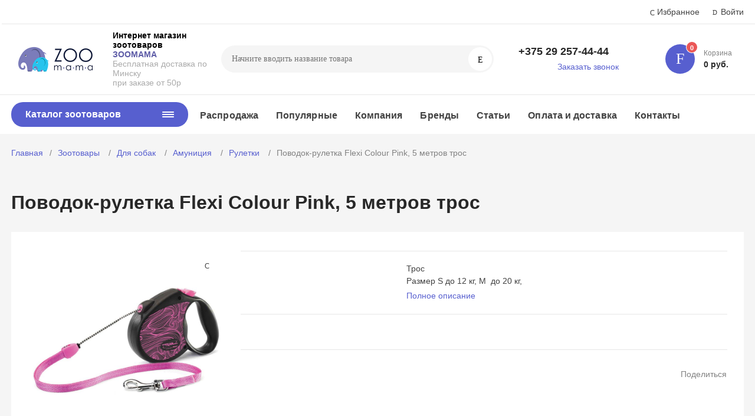

--- FILE ---
content_type: text/html; charset=windows-1251
request_url: https://zoomama.by/catalog/dlya-sobak/amunitsiya-dlya-sobak/ruletki/11585/
body_size: 39132
content:
<!DOCTYPE html>
<html xmlns="http://www.w3.org/1999/xhtml" lang="ru">
	<head>

<!-- Google Tag Manager -->
<script>(function(w,d,s,l,i){w[l]=w[l]||[];w[l].push({'gtm.start':
new Date().getTime(),event:'gtm.js'});var f=d.getElementsByTagName(s)[0],
j=d.createElement(s),dl=l!='dataLayer'?'&l='+l:'';j.async=true;j.src=
'https://www.googletagmanager.com/gtm.js?id='+i+dl;f.parentNode.insertBefore(j,f);
})(window,document,'script','dataLayer','GTM-MBJ3XCJ');</script>
<!-- End Google Tag Manager -->

				<title>Поводок-рулетка Flexi Colour Pink, 5 метров трос купить в Минске - Zoomama.by</title>
		<meta http-equiv="X-UA-Compatible" content="IE=edge">
		<meta name="viewport" content="width=device-width, initial-scale=1.0">
		<meta name="HandheldFriendly" content="true" />
		<meta name="format-detection" content="telephone=no">
		
		<meta http-equiv="Content-Type" content="text/html; charset=windows-1251" />
<meta name="keywords" content="поводок-рулетка flexi colour pink, 5 метров трос, Рулетки ,  поводок-рулетка flexi colour pink, 5 метров трос, поводок-рулетка flexi colour pink, 5 метров трос купить, поводок-рулетка flexi colour pink, 5 метров трос дешево, продажа поводок-рулетка flexi colour pink, 5 метров трос, поводок-рулетка flexi colour pink, 5 метров трос в минске, поводок-рулетка flexi colour pink, 5 метров трос доставка, купить поводок-рулетка flexi colour pink, 5 метров трос онлайн, поводок-рулетка flexi colour pink, 5 метров трос низкие цены" />
<meta name="description" content="Поводок-рулетка Flexi Colour Pink, 5 метров трос от 41 руб. Бесплатная доставка по Минску при заказе на сумму от 50 рублей. Скидка 5% при самовывозе! Звоните +375 (29) 157-44-44 +375 (29) 257-44-44" />
<link rel="canonical" href="https://zoomama.by/catalog/dlya-sobak/amunitsiya-dlya-sobak/ruletki/11585/" />
<link href="/bitrix/js/ui/design-tokens/dist/ui.design-tokens.min.css?170172043522029" type="text/css"  rel="stylesheet" />
<link href="/bitrix/js/ui/fonts/opensans/ui.font.opensans.min.css?17017203282320" type="text/css"  rel="stylesheet" />
<link href="/bitrix/js/main/popup/dist/main.popup.bundle.min.css?170172047426598" type="text/css"  rel="stylesheet" />
<link href="/bitrix/cache/css/s1/magnet_s1/template_013eefe5fca57c32482b5c36bbe28cfb/template_013eefe5fca57c32482b5c36bbe28cfb_v1.css?1755801375642051" type="text/css"  data-template-style="true" rel="stylesheet" />
<link href="/bitrix/panel/main/popup.min.css?170172039920774" type="text/css"  data-template-style="true"  rel="stylesheet" />
<script type="text/javascript">if(!window.BX)window.BX={};if(!window.BX.message)window.BX.message=function(mess){if(typeof mess==='object'){for(let i in mess) {BX.message[i]=mess[i];} return true;}};</script>
<script type="text/javascript">(window.BX||top.BX).message({'JS_CORE_LOADING':'Загрузка...','JS_CORE_NO_DATA':'- Нет данных -','JS_CORE_WINDOW_CLOSE':'Закрыть','JS_CORE_WINDOW_EXPAND':'Развернуть','JS_CORE_WINDOW_NARROW':'Свернуть в окно','JS_CORE_WINDOW_SAVE':'Сохранить','JS_CORE_WINDOW_CANCEL':'Отменить','JS_CORE_WINDOW_CONTINUE':'Продолжить','JS_CORE_H':'ч','JS_CORE_M':'м','JS_CORE_S':'с','JSADM_AI_HIDE_EXTRA':'Скрыть лишние','JSADM_AI_ALL_NOTIF':'Показать все','JSADM_AUTH_REQ':'Требуется авторизация!','JS_CORE_WINDOW_AUTH':'Войти','JS_CORE_IMAGE_FULL':'Полный размер'});</script>

<script type="text/javascript" src="/bitrix/js/main/core/core.min.js?1701720476219752"></script>

<script>BX.setJSList(['/bitrix/js/main/core/core_ajax.js','/bitrix/js/main/core/core_promise.js','/bitrix/js/main/polyfill/promise/js/promise.js','/bitrix/js/main/loadext/loadext.js','/bitrix/js/main/loadext/extension.js','/bitrix/js/main/polyfill/promise/js/promise.js','/bitrix/js/main/polyfill/find/js/find.js','/bitrix/js/main/polyfill/includes/js/includes.js','/bitrix/js/main/polyfill/matches/js/matches.js','/bitrix/js/ui/polyfill/closest/js/closest.js','/bitrix/js/main/polyfill/fill/main.polyfill.fill.js','/bitrix/js/main/polyfill/find/js/find.js','/bitrix/js/main/polyfill/matches/js/matches.js','/bitrix/js/main/polyfill/core/dist/polyfill.bundle.js','/bitrix/js/main/core/core.js','/bitrix/js/main/polyfill/intersectionobserver/js/intersectionobserver.js','/bitrix/js/main/lazyload/dist/lazyload.bundle.js','/bitrix/js/main/polyfill/core/dist/polyfill.bundle.js','/bitrix/js/main/parambag/dist/parambag.bundle.js']);
</script>
<script type="text/javascript">(window.BX||top.BX).message({'pull_server_enabled':'Y','pull_config_timestamp':'1645198819','pull_guest_mode':'N','pull_guest_user_id':'0'});(window.BX||top.BX).message({'PULL_OLD_REVISION':'Для продолжения корректной работы с сайтом необходимо перезагрузить страницу.'});</script>
<script type="text/javascript">(window.BX||top.BX).message({'JS_CORE_LOADING':'Загрузка...','JS_CORE_NO_DATA':'- Нет данных -','JS_CORE_WINDOW_CLOSE':'Закрыть','JS_CORE_WINDOW_EXPAND':'Развернуть','JS_CORE_WINDOW_NARROW':'Свернуть в окно','JS_CORE_WINDOW_SAVE':'Сохранить','JS_CORE_WINDOW_CANCEL':'Отменить','JS_CORE_WINDOW_CONTINUE':'Продолжить','JS_CORE_H':'ч','JS_CORE_M':'м','JS_CORE_S':'с','JSADM_AI_HIDE_EXTRA':'Скрыть лишние','JSADM_AI_ALL_NOTIF':'Показать все','JSADM_AUTH_REQ':'Требуется авторизация!','JS_CORE_WINDOW_AUTH':'Войти','JS_CORE_IMAGE_FULL':'Полный размер'});</script>
<script type="text/javascript">(window.BX||top.BX).message({'LANGUAGE_ID':'ru','FORMAT_DATE':'DD.MM.YYYY','FORMAT_DATETIME':'DD.MM.YYYY HH:MI:SS','COOKIE_PREFIX':'BITRIX_SM','SERVER_TZ_OFFSET':'10800','UTF_MODE':'N','SITE_ID':'s1','SITE_DIR':'/','USER_ID':'','SERVER_TIME':'1768965967','USER_TZ_OFFSET':'0','USER_TZ_AUTO':'Y','bitrix_sessid':'3be4c615b7aeed802b1cc5583167a355'});</script>


<script type="text/javascript"  src="/bitrix/cache/js/s1/magnet_s1/kernel_main/kernel_main_v1.js?1755961855214620"></script>
<script type="text/javascript" src="/bitrix/js/ui/dexie/dist/dexie3.bundle.min.js?170172033088295"></script>
<script type="text/javascript" src="/bitrix/js/main/core/core_ls.min.js?15894082587365"></script>
<script type="text/javascript" src="/bitrix/js/main/core/core_frame_cache.min.js?170172047611210"></script>
<script type="text/javascript" src="/bitrix/js/pull/protobuf/protobuf.min.js?164512875076433"></script>
<script type="text/javascript" src="/bitrix/js/pull/protobuf/model.min.js?164512875014190"></script>
<script type="text/javascript" src="/bitrix/js/rest/client/rest.client.min.js?16451287809240"></script>
<script type="text/javascript" src="/bitrix/js/pull/client/pull.client.min.js?170172042348309"></script>
<script type="text/javascript" src="/bitrix/js/main/popup/dist/main.popup.bundle.min.js?170172047265670"></script>
<script type="text/javascript" src="/bitrix/js/currency/currency-core/dist/currency-core.bundle.min.js?17017202723755"></script>
<script type="text/javascript" src="/bitrix/js/currency/core_currency.min.js?1645128623833"></script>
<script type="text/javascript">BX.setJSList(['/bitrix/js/main/core/core_fx.js','/bitrix/js/main/session.js','/bitrix/js/main/pageobject/pageobject.js','/bitrix/js/main/core/core_window.js','/bitrix/js/main/date/main.date.js','/bitrix/js/main/core/core_date.js','/bitrix/js/main/utils.js','/bitrix/js/main/dd.js','/bitrix/js/main/core/core_uf.js','/bitrix/js/main/core/core_dd.js','/bitrix/js/main/core/core_tooltip.js','/bitrix/templates/magnet_s1/components/bitrix/catalog.element/main/script.js','/bitrix/templates/magnet_s1/components/bitrix/catalog.product.subscribe/main/script.js','/bitrix/templates/magnet_s1/components/bitrix/catalog.section/main/script.js','/bitrix/templates/magnet_s1/components/bitrix/catalog.item/main/script.js','/bitrix/templates/magnet_s1/vendor/jquery/jquery.min.js','/bitrix/templates/magnet_s1/vendor/jquery/jquery.modal.js','/bitrix/templates/magnet_s1/vendor/jquery/jquery.validate.min.js','/bitrix/templates/magnet_s1/vendor/jquery/jquery.inview.js','/bitrix/templates/magnet_s1/vendor/jquery/jquery-ui.min.js','/bitrix/templates/magnet_s1/vendor/jquery/jquery.touch-swipe.min.js','/bitrix/templates/magnet_s1/vendor/jquery/jquery.mousewheel.min.js','/bitrix/templates/magnet_s1/vendor/jquery/jquery.debounce.js','/bitrix/templates/magnet_s1/vendor/jquery/jquery.lazy.min.js','/bitrix/templates/magnet_s1/vendor/owlcarousel/owl.carousel.min.js','/bitrix/templates/magnet_s1/vendor/lightbox/lightbox.min.js','/bitrix/templates/magnet_s1/vendor/maskedinput/jquery.maskedinput.min.js','/bitrix/templates/magnet_s1/vendor/scrollbar/jquery.scrollbar.min.js','/bitrix/templates/magnet_s1/vendor/youtube-popup/youtube-popup.js','/bitrix/templates/magnet_s1/vendor/mobile-detect/mobile-detect.min.js','/bitrix/templates/magnet_s1/script.js','/bitrix/components/bitrix/search.title/script.js']);</script>
<script type="text/javascript">BX.setCSSList(['/bitrix/templates/magnet_s1/vendor/normalize/normalize.css','/bitrix/templates/magnet_s1/vendor/fonts/fonts.css','/bitrix/templates/magnet_s1/vendor/owlcarousel/owl.carousel.min.css','/bitrix/templates/magnet_s1/vendor/custom-bootstrap/bootstrap.min.css','/bitrix/templates/magnet_s1/vendor/lightbox/lightbox.min.css','/bitrix/templates/magnet_s1/vendor/scrollbar/jquery.scrollbar.css','/bitrix/templates/magnet_s1/vendor/youtube-popup/youtube-popup.css','/bitrix/templates/magnet_s1/vendor/jquery/jquery-ui.min.css','/bitrix/templates/magnet_s1/vendor/fonts/PTSans/font.css','/bitrix/templates/magnet_s1/less_compile/template_styles_s1.css']);</script>
<script type="text/javascript">if (Intl && Intl.DateTimeFormat) document.cookie="BITRIX_SM_TZ="+Intl.DateTimeFormat().resolvedOptions().timeZone+"; path=/; expires=Fri, 01 Jan 2027 00:00:00 +0300";</script>
<script type="text/javascript">
					(function () {
						"use strict";

						var counter = function ()
						{
							var cookie = (function (name) {
								var parts = ("; " + document.cookie).split("; " + name + "=");
								if (parts.length == 2) {
									try {return JSON.parse(decodeURIComponent(parts.pop().split(";").shift()));}
									catch (e) {}
								}
							})("BITRIX_CONVERSION_CONTEXT_s1");

							if (cookie && cookie.EXPIRE >= BX.message("SERVER_TIME"))
								return;

							var request = new XMLHttpRequest();
							request.open("POST", "/bitrix/tools/conversion/ajax_counter.php", true);
							request.setRequestHeader("Content-type", "application/x-www-form-urlencoded");
							request.send(
								"SITE_ID="+encodeURIComponent("s1")+
								"&sessid="+encodeURIComponent(BX.bitrix_sessid())+
								"&HTTP_REFERER="+encodeURIComponent(document.referrer)
							);
						};

						if (window.frameRequestStart === true)
							BX.addCustomEvent("onFrameDataReceived", counter);
						else
							BX.ready(counter);
					})();
				</script>
<link rel="apple-touch-icon" sizes="180x180" href="/bitrix/templates/magnet_s1/img/favicons/180x180.png">
<link rel="icon" type="image/png" sizes="192x192" href="/bitrix/templates/magnet_s1/img/favicons/192x192.png">
<link rel="icon" type="image/png" sizes="32x32" href="/bitrix/templates/magnet_s1/img/favicons/32x32.png">
<link rel="icon" type="image/png" sizes="16x16" href="/bitrix/templates/magnet_s1/img/favicons/16x16.png">
<meta name="msapplication-TileColor" content="#575fcf">
<meta name="theme-color" content="#ffffff">
<link rel="preload" href="/bitrix/templates/magnet_s1/vendor/fonts/IconCustom/IconCustom.woff?bae8bfcc98590264e0c2175171f16979" as="font" type="font/woff2" crossorigin="anonymous">
<link rel="preload" href="/bitrix/templates/magnet_s1/vendor/fonts/PTSans/PTSansRegular/PTSansRegular.woff2" as="font" type="font/woff2" crossorigin="anonymous">
<link rel="preload" href="/bitrix/templates/magnet_s1/vendor/fonts/PTSans/PTSansBold/PTSansBold.woff2" as="font" type="font/woff2" crossorigin="anonymous">

        <script data-skip-moving='true' type='text/template' id='popup-basket-add'>
        <div class='popup-basket-add'>
        <div class='overflow'>
        <div class='box'>
        <a href='javascript:void(0)' data-close class='close'></a>
        <div class='title'>Товар добавлен в корзину</div>
        <a href='/personal/cart/' class='btn'>Оформить заказ</a>
        <a href='javascript:void(0)' class='btn transparent' data-close>Продолжить покупки</a>
        </div>
        </div>
        </div>
        </script>
        
<script data-skip-moving="true">window.arOptions = {'phone_mask':'+375 (99) 999-99-99','use_phone_as_login':'N','basket_type':'STATIC','basket_show_popup':'Y','buy1click_enabled':'Y','fastview_enabled':'N','cookies_agreement_enabled':'N','order_min_price':'1','regions_on_subdomains':'N','scroll_top_button':'Y','empty_image':'/bitrix/templates/magnet_s1/img/no-photo.png','ya_counter_id':'27962148'};</script>
<script>BX.message([])</script>
<meta property="og:type" content="website" />
<meta property="og:title" content="Поводок-рулетка Flexi Colour Pink, 5 метров трос" />
<meta property="og:url" content="https://zoomama.by/catalog/dlya-sobak/amunitsiya-dlya-sobak/ruletki/11585/" />
<meta property="og:image" content="https://zoomama.by/upload/iblock/143/ef008c707d1854180281986d8d0974bd7229a2ed.jpg" />
<meta property="og:description" content="Рулетки для собак flexi – это безусловное качество, подкрепленное многолетним опытом, которое теперь доступно и поклонникам бренда TRIOL. Идеальное исполнение, прочный и, в то же время, приятный на ощупь пластик, запатентованный тормозной механизм и легендарная надежность стали более доступны благодаря сотрудничеству российской компании и немецкого производителя. Рулетки новой коллекции производятся в Германии, собираются вручную и проходят десятки проверок качества перед выпуском с завода. Компания flexi предоставляет два года гарантии. Эта оригинальная рулетка серии Colour порадует вас креативным дизайном с ярким принтом в виде абстрактных волн и дополнительными цветными элементами, выполненными в общей стилистике изделия" />
<!-- dev2fun module opengraph -->
<meta property="og:url" content="https://zoomama.by/catalog/dlya-sobak/amunitsiya-dlya-sobak/ruletki/11585/"/>
<meta property="og:type" content="website"/>
<meta property="og:site_name" content="zoomama.by"/>
<meta property="og:image" content="https://zoomama.by/upload/iblock/143/ef008c707d1854180281986d8d0974bd7229a2ed.jpg"/>
<meta property="og:image:type" content="image/jpeg"/>
<meta property="og:image:width" content="400"/>
<meta property="og:image:height" content="400"/>
<!-- /dev2fun module opengraph -->



<script type="text/javascript"  src="/bitrix/cache/js/s1/magnet_s1/template_aacec62558b7a4d54b68269ee25aeaef/template_aacec62558b7a4d54b68269ee25aeaef_v1.js?1755804219556231"></script>
<script type="text/javascript"  src="/bitrix/cache/js/s1/magnet_s1/page_357561d0c5991ca89f661087ceefbd32/page_357561d0c5991ca89f661087ceefbd32_v1.js?1755804221165723"></script>
<script type="text/javascript">var _ba = _ba || []; _ba.push(["aid", "125b9a55fdfac07b324a06694540601a"]); _ba.push(["host", "zoomama.by"]); _ba.push(["ad[ct][item]", "[base64]"]);_ba.push(["ad[ct][user_id]", function(){return BX.message("USER_ID") ? BX.message("USER_ID") : 0;}]);_ba.push(["ad[ct][recommendation]", function() {var rcmId = "";var cookieValue = BX.getCookie("BITRIX_SM_RCM_PRODUCT_LOG");var productId = 11585;var cItems = [];var cItem;if (cookieValue){cItems = cookieValue.split(".");}var i = cItems.length;while (i--){cItem = cItems[i].split("-");if (cItem[0] == productId){rcmId = cItem[1];break;}}return rcmId;}]);_ba.push(["ad[ct][v]", "2"]);(function() {var ba = document.createElement("script"); ba.type = "text/javascript"; ba.async = true;ba.src = (document.location.protocol == "https:" ? "https://" : "http://") + "bitrix.info/ba.js";var s = document.getElementsByTagName("script")[0];s.parentNode.insertBefore(ba, s);})();</script>


		                                    <style>
                        @keyframes placeHolderShimmer {
                            0% {
                                -webkit-transform: translateZ(0);
                                transform: translateZ(0);
                                background-position: -468px 0
                            }
                            to {
                                -webkit-transform: translateZ(0);
                                transform: translateZ(0);
                                background-position: 468px 0
                            }
                        }
                        
                        .skeleton-card {
                            transition: all .3s ease-in-out;
                            -webkit-backface-visibility: hidden;
                        }
                        
                        .skeleton-card.hidden {
                            transition: all .3s ease-in-out;
                            opacity: 0;
                            height: 0;
                            padding: 0
                        }
                        
                        .skeleton-bg {
                            will-change: transform;
                            animation: placeHolderShimmer 1s linear infinite forwards;
                            -webkit-backface-visibility: hidden;
                            background: #fff;
                            background: linear-gradient(90deg, #fff 8%, #f5f5f5 18%, #fff 33%);
                            background-size: 800px 104px;
                            height: 100%;
                            position: relative;
                            box-sizing: border-box;
                        }
                    </style>
	</head>
	<body class="sidebar-type4 width-">

<!-- Google Tag Manager (noscript) -->
<noscript><iframe src="https://www.googletagmanager.com/ns.html?id=GTM-MBJ3XCJ"
height="0" width="0" style="display:none;visibility:hidden"></iframe></noscript>
<!-- End Google Tag Manager (noscript) -->

            		
		<div id="panel"></div>
		<div class="wrapper">
			                        <header class="type1">
                            <div class="top" data-helper="header::top">
    <div class="container">
<!--	 

<script>
    $(document).ready(function () {
        $("body").on('click', '.locations-list-popup-btn', function (event) {
                event.preventDefault();
                $(this).parents('.city').toggleClass('open');
                return false;
        });
    });
    
</script> 

                <div class="address icon-custom">
            Минск        </div>

-->
                <div class="links">
            <a href="/personal/cart/?filter=delayed" class="wishlist-link icon-custom"><span>Избранное</span></a>

            
            <a href="/auth/" class="auth-popup-btn login-link icon-custom"><span>Войти</span></a>
        </div>
    </div>
</div>
<div class="middle" data-helper="header::middle">
    <div class="container">
        <div class="logo" data-helper="header::logo">
            <a href="/">
                <img src="/upload/resize_cache/nextype.magnet/f97/300_300_1/f9752924dae065182b7c52cd8a759205.png" alt="zoomama.by" title="zoomama.by">
    </a>        </div>
        <div class="slogan" data-helper="header::slogan">
            <b> <span style="color: #000000;">Интернет&nbsp;магазин зоотоваров<br>
 </span></b><b><span style="color: #5e5ca7;">ЗООМАМА</span><br>
 </b>Бесплатная доставка по Минску <br>
 при заказе от 50р<br>
        </div>

        <div class="search" id="title-search">
    <form action="/catalog/">
        <input id="title-search-input" name="q" type="text" placeholder="Начните вводить название товара">
        <button type="submit" class="icon-custom"><span>Поиск</span></button>
    </form>
</div>
<script>
	BX.ready(function(){
		new JCTitleSearch({
			'AJAX_PAGE' : '/catalog/dlya-sobak/amunitsiya-dlya-sobak/ruletki/11585/',
			'CONTAINER_ID': 'title-search',
			'INPUT_ID': 'title-search-input',
			'MIN_QUERY_LEN': 2
		});
	});
</script>
        
        
<div class="tel-container" data-helper="header::phones">
    <div class="tel">
        <a href="tel:+375292574444">+375 29 257-44-44</a>
        <a href="tel:+"></a>
            </div>
        <div class="call-me">
        <a href="javascript:void(0)" class="callback-popup-btn">Заказать звонок</a>
    </div>
    </div>
        <div class="basket-container">
    <div id="bx_basketFKauiI" class="basket-container-items">
    <!--'start_frame_cache_bx_basketFKauiI'-->
<a href="/personal/cart/" class="basket-link icon-custom">
    <span class="items-counter">0</span>
</a>
<div class="basket-text">
    <div class="name">Корзина</div>
    <div class="sum">0 руб.</div>
</div>
<!--'end_frame_cache_bx_basketFKauiI'--></div>
<script type="text/javascript">
    if (typeof(window.CSolution.initBasket) == 'function') {
        window.CSolution.initBasket({
            siteId: 's1',
            cartId: 'bx_basketFKauiI',
            ajaxPath: '/bitrix/components/bitrix/sale.basket.basket.line/ajax.php',
            templateName: 'inline',
            arParams: {'HIDE_ON_BASKET_PAGES':'N','PATH_TO_BASKET':'/personal/cart/','PATH_TO_ORDER':'/personal/order/make/','PATH_TO_PERSONAL':'/personal/','PATH_TO_PROFILE':'/personal/','PATH_TO_REGISTER':'/auth/','SHOW_PRODUCTS':'N','PATH_TO_CATALOG':'','CACHE_TYPE':'A','SHOW_NUM_PRODUCTS':'Y','SHOW_TOTAL_PRICE':'Y','SHOW_EMPTY_VALUES':'Y','SHOW_PERSONAL_LINK':'N','SHOW_AUTHOR':'N','SHOW_REGISTRATION':'N','PATH_TO_AUTHORIZE':'/auth/','SHOW_DELAY':'Y','SHOW_NOTAVAIL':'Y','SHOW_IMAGE':'Y','SHOW_PRICE':'Y','SHOW_SUMMARY':'Y','POSITION_FIXED':'N','POSITION_VERTICAL':'top','POSITION_HORIZONTAL':'right','MAX_IMAGE_SIZE':'70','AJAX':'N','~HIDE_ON_BASKET_PAGES':'N','~PATH_TO_BASKET':'/personal/cart/','~PATH_TO_ORDER':'/personal/order/make/','~PATH_TO_PERSONAL':'/personal/','~PATH_TO_PROFILE':'/personal/','~PATH_TO_REGISTER':'/auth/','~SHOW_PRODUCTS':'N','~PATH_TO_CATALOG':'','~CACHE_TYPE':'A','~SHOW_NUM_PRODUCTS':'Y','~SHOW_TOTAL_PRICE':'Y','~SHOW_EMPTY_VALUES':'Y','~SHOW_PERSONAL_LINK':'N','~SHOW_AUTHOR':'N','~SHOW_REGISTRATION':'N','~PATH_TO_AUTHORIZE':'/auth/','~SHOW_DELAY':'Y','~SHOW_NOTAVAIL':'Y','~SHOW_IMAGE':'Y','~SHOW_PRICE':'Y','~SHOW_SUMMARY':'Y','~POSITION_FIXED':'N','~POSITION_VERTICAL':'top','~POSITION_HORIZONTAL':'right','~MAX_IMAGE_SIZE':'70','~AJAX':'N','cartId':'bx_basketFKauiI'}        });
    }
</script>
</div>        
    </div>
</div>
<div class="bottom">
    <div class="container">
        
        
<nav class="header-catalog-menu open-on-hover">
    <a href="javascript:void(0);" class="head" data-helper="aside::catalog::menu">
        <span class="title">
            Каталог зоотоваров        </span>
        <span class="burger-button">
            <span></span>
            <span></span>
            <span></span>
            <span></span>
        </span>
    </a>

    <!--'start_frame_cache_LkGdQn'--><div class="scroll">
    <ul class="list">
                <li class="item has-sub">
                <a href="/catalog/dlya-sobak/">
                    <span class="text">Для собак</span>
                </a>
                                <div class="sub">
                        <div class="title">Для собак</div>
                        <ul class="items">
                                                        <li class="item">
                                            <a href="/catalog/dlya-sobak/sukhie-korma/">
                                                <span class="img">
                                                    <img src="/upload/resize_cache/iblock/345/180_180_0/hills.jpg" alt="Сухие корма">
                                                </span>
                                                <span class="text">Сухие корма</span>
                                            </a>
                                        </li>
                                                        <li class="item">
                                            <a href="/catalog/dlya-sobak/konservy/">
                                                <span class="img">
                                                    <img src="/upload/resize_cache/iblock/8f7/180_180_0/8f738dc6956467f94f84220504753b4d.jpg" alt="Консервы">
                                                </span>
                                                <span class="text">Консервы</span>
                                            </a>
                                        </li>
                                                        <li class="item">
                                            <a href="/catalog/dlya-sobak/amunitsiya-dlya-sobak/" class="active">
                                                <span class="img">
                                                    <img src="/upload/resize_cache/iblock/72f/180_180_0/72f7c017befa49eefd66e78b6b0cdfb0.jpg" alt="Амуниция">
                                                </span>
                                                <span class="text">Амуниция</span>
                                            </a>
                                        </li>
                                                        <li class="item">
                                            <a href="/catalog/dlya-sobak/antiparazitarnye-sredstva-dlya-sobak/">
                                                <span class="img">
                                                    <img src="/upload/resize_cache/iblock/5aa/180_180_0/5aa821478b51fdc037bf6489f1b144d8.jpg" alt="Антипаразитарные средства">
                                                </span>
                                                <span class="text">Антипаразитарные средства</span>
                                            </a>
                                        </li>
                                                        <li class="item">
                                            <a href="/catalog/dlya-sobak/vitaminy-i-dobavki-/">
                                                <span class="img">
                                                    <img src="/upload/resize_cache/iblock/4e3/180_180_0/4e34ad7882cd79b3b4ae657ade0e6e16.jpg" alt="Витамины и добавки ">
                                                </span>
                                                <span class="text">Витамины и добавки </span>
                                            </a>
                                        </li>
                                                        <li class="item">
                                            <a href="/catalog/dlya-sobak/volery/">
                                                <span class="img">
                                                    <img src="/upload/resize_cache/iblock/6aa/180_180_0/6aad9c09e984f1eb58d65619fad15ffa.jpeg" alt="Вольеры">
                                                </span>
                                                <span class="text">Вольеры</span>
                                            </a>
                                        </li>
                                                        <li class="item">
                                            <a href="/catalog/dlya-sobak/gruming/">
                                                <span class="img">
                                                    <img src="/upload/resize_cache/iblock/169/180_180_0/169f85c94fdab2caa12f89904d6cf980.jpg" alt="Груминг">
                                                </span>
                                                <span class="text">Груминг</span>
                                            </a>
                                        </li>
                                                        <li class="item">
                                            <a href="/catalog/dlya-sobak/igrushki/">
                                                <span class="img">
                                                    <img src="/upload/resize_cache/iblock/4ea/180_180_0/4ea87e63dcadd4ec32e4c2a575d9f2f2.jpg" alt="Игрушки для собак">
                                                </span>
                                                <span class="text">Игрушки для собак</span>
                                            </a>
                                        </li>
                                                        <li class="item">
                                            <a href="/catalog/dlya-sobak/korrektsiya-povedeniya-/">
                                                <span class="img">
                                                    <img src="/bitrix/templates/magnet_s1/img/no-photo.png" alt="Коррекция поведения ">
                                                </span>
                                                <span class="text">Коррекция поведения </span>
                                            </a>
                                        </li>
                                                        <li class="item">
                                            <a href="/catalog/dlya-sobak/kosmetika-dlya-sobak/">
                                                <span class="img">
                                                    <img src="/upload/resize_cache/iblock/3a0/180_180_0/3a0238e111b9dfb30b6fcee453cc1eb9.jpg" alt="Косметика">
                                                </span>
                                                <span class="text">Косметика</span>
                                            </a>
                                        </li>
                                                        <li class="item">
                                            <a href="/catalog/dlya-sobak/lakomstva/">
                                                <span class="img">
                                                    <img src="/upload/resize_cache/iblock/71c/180_180_0/71c82f9d1173be82d1c0fcab9d3dd323.jpg" alt="Лакомства для собак">
                                                </span>
                                                <span class="text">Лакомства для собак</span>
                                            </a>
                                        </li>
                                                        <li class="item">
                                            <a href="/catalog/dlya-sobak/lezhanki-i-domiki-dlya-sobak/">
                                                <span class="img">
                                                    <img src="/upload/resize_cache/iblock/1e5/180_180_0/1e502d953a0fbe077086f2e4e40918db.jpg" alt="Лежанки и домики">
                                                </span>
                                                <span class="text">Лежанки и домики</span>
                                            </a>
                                        </li>
                                                        <li class="item">
                                            <a href="/catalog/dlya-sobak/miski-i-kovriki-pod-miski-dlya-sobak/">
                                                <span class="img">
                                                    <img src="/upload/resize_cache/iblock/369/180_180_0/369f59e3487ae7fa8095320522fb4e17.jpg" alt="Миски и коврики под миски">
                                                </span>
                                                <span class="text">Миски и коврики под миски</span>
                                            </a>
                                        </li>
                                                        <li class="item">
                                            <a href="/catalog/dlya-sobak/odezhda-dlya-sobak/">
                                                <span class="img">
                                                    <img src="/upload/resize_cache/iblock/caf/180_180_0/caf4d3549911fa248ae9bfa9c193cf69.jpg" alt="Одежда для собак">
                                                </span>
                                                <span class="text">Одежда для собак</span>
                                            </a>
                                        </li>
                                                        <li class="item">
                                            <a href="/catalog/dlya-sobak/perenoski-dlya-sobak/">
                                                <span class="img">
                                                    <img src="/upload/resize_cache/iblock/b58/180_180_0/b58088224b118814a309de3e61749e17.jpg" alt="Переноски для собак">
                                                </span>
                                                <span class="text">Переноски для собак</span>
                                            </a>
                                        </li>
                                                        <li class="item">
                                            <a href="/catalog/dlya-sobak/tualety-pelenki/">
                                                <span class="img">
                                                    <img src="/upload/resize_cache/iblock/fe8/180_180_0/fe8132477675252727ea25eae35319dd.jpg" alt="Туалеты, пеленки">
                                                </span>
                                                <span class="text">Туалеты, пеленки</span>
                                            </a>
                                        </li>
                                                    </ul>
                        
                                            </div>
                            </li>
                <li class="item has-sub">
                <a href="/catalog/dlya-koshek/">
                    <span class="text">Для кошек</span>
                </a>
                                <div class="sub">
                        <div class="title">Для кошек</div>
                        <ul class="items">
                                                        <li class="item">
                                            <a href="/catalog/dlya-koshek/sukhie-korma-dlya-koshek/">
                                                <span class="img">
                                                    <img src="/upload/resize_cache/iblock/17a/180_180_0/hills_science_plan.png" alt="Сухие корма для кошек">
                                                </span>
                                                <span class="text">Сухие корма для кошек</span>
                                            </a>
                                        </li>
                                                        <li class="item">
                                            <a href="/catalog/dlya-koshek/konservy-dlya-koshek/">
                                                <span class="img">
                                                    <img src="/upload/resize_cache/iblock/a14/180_180_0/a1408504366256a0fc5ab707bf170c53.jpg" alt="Консервы для кошек">
                                                </span>
                                                <span class="text">Консервы для кошек</span>
                                            </a>
                                        </li>
                                                        <li class="item">
                                            <a href="/catalog/dlya-koshek/amunitsiya/">
                                                <span class="img">
                                                    <img src="/upload/resize_cache/iblock/612/u5xh42o79pmmnq3iqh7y5367f8u09y60/180_180_0/63e49de287883695340c8c8d166d906a.jpeg" alt="Амуниция">
                                                </span>
                                                <span class="text">Амуниция</span>
                                            </a>
                                        </li>
                                                        <li class="item">
                                            <a href="/catalog/dlya-koshek/antiparazitarnye-sredstva-dlya-koshek/">
                                                <span class="img">
                                                    <img src="/upload/resize_cache/iblock/21f/180_180_0/21f46914b1fc396b264001c2b0036be2.jpg" alt="Антипаразитарные средства">
                                                </span>
                                                <span class="text">Антипаразитарные средства</span>
                                            </a>
                                        </li>
                                                        <li class="item">
                                            <a href="/catalog/dlya-koshek/vitaminy-dlya-koshek/">
                                                <span class="img">
                                                    <img src="/upload/resize_cache/iblock/536/180_180_0/5361c4ac97b4c565df510e87a4d4c2fa.jpg" alt="Витамины и добавки">
                                                </span>
                                                <span class="text">Витамины и добавки</span>
                                            </a>
                                        </li>
                                                        <li class="item">
                                            <a href="/catalog/dlya-koshek/gruming-dlya-koshek/">
                                                <span class="img">
                                                    <img src="/upload/resize_cache/iblock/639/180_180_0/63997182664013c836202d1dbeaaf07e.jpg" alt="Груминг">
                                                </span>
                                                <span class="text">Груминг</span>
                                            </a>
                                        </li>
                                                        <li class="item">
                                            <a href="/catalog/dlya-koshek/domiki-lezhaki-dlya-koshek/">
                                                <span class="img">
                                                    <img src="/upload/resize_cache/iblock/87d/180_180_0/87de3b001ba6477235720a24ef172373.jpg" alt="Домики, лежанки">
                                                </span>
                                                <span class="text">Домики, лежанки</span>
                                            </a>
                                        </li>
                                                        <li class="item">
                                            <a href="/catalog/dlya-koshek/igrushki-dlia-koshek/">
                                                <span class="img">
                                                    <img src="/upload/resize_cache/iblock/284/180_180_0/284a3528096f2c27b522b43a4ca01cb7.png" alt="Игрушки">
                                                </span>
                                                <span class="text">Игрушки</span>
                                            </a>
                                        </li>
                                                        <li class="item">
                                            <a href="/catalog/dlya-koshek/kogtetochki-dlya-koshek/">
                                                <span class="img">
                                                    <img src="/upload/resize_cache/iblock/928/180_180_0/92868dff417a733db62b159bda6020cf.jpg" alt="Когтеточки, игровые комплексы">
                                                </span>
                                                <span class="text">Когтеточки, игровые комплексы</span>
                                            </a>
                                        </li>
                                                        <li class="item">
                                            <a href="/catalog/dlya-koshek/korrektsiya-povedeniya/">
                                                <span class="img">
                                                    <img src="/upload/resize_cache/iblock/270/2p1jcfg5hu7df5lf0haq5a96fmqel2o1/180_180_0/a7726f45_ff69_11e7_860b_002590a51102.jpg" alt="Коррекция поведения">
                                                </span>
                                                <span class="text">Коррекция поведения</span>
                                            </a>
                                        </li>
                                                        <li class="item">
                                            <a href="/catalog/dlya-koshek/kosmetika-dlya-koshek/">
                                                <span class="img">
                                                    <img src="/upload/resize_cache/iblock/8b4/180_180_0/8b4ada09efecd1e1ccae67ad1e6f48e3.png" alt="Косметика">
                                                </span>
                                                <span class="text">Косметика</span>
                                            </a>
                                        </li>
                                                        <li class="item">
                                            <a href="/catalog/dlya-koshek/lakomstva-dlya-koshek/">
                                                <span class="img">
                                                    <img src="/upload/resize_cache/iblock/7a8/180_180_0/7a8fee19fc1d8c3b453d47b608613a1b.jpg" alt="Лакомства">
                                                </span>
                                                <span class="text">Лакомства</span>
                                            </a>
                                        </li>
                                                        <li class="item">
                                            <a href="/catalog/dlya-koshek/miski-i-kovriki-pod-miski-dlya-koshek/">
                                                <span class="img">
                                                    <img src="/upload/resize_cache/iblock/040/180_180_0/040e7daa4c476cc6c79ae58b38ead268.jpg" alt="Миски и коврики под миски">
                                                </span>
                                                <span class="text">Миски и коврики под миски</span>
                                            </a>
                                        </li>
                                                        <li class="item">
                                            <a href="/catalog/dlya-koshek/napolniteli-dlya-koshek/">
                                                <span class="img">
                                                    <img src="/upload/resize_cache/iblock/8cd/180_180_0/8cd079ba9fb794aff41e535624753e11.PNG" alt="Наполнители">
                                                </span>
                                                <span class="text">Наполнители</span>
                                            </a>
                                        </li>
                                                        <li class="item">
                                            <a href="/catalog/dlya-koshek/perenoski-dlya-koshek/">
                                                <span class="img">
                                                    <img src="/upload/resize_cache/iblock/a28/180_180_0/a28c9abe31af430390920b098b92cfd7.jpg" alt="Переноски">
                                                </span>
                                                <span class="text">Переноски</span>
                                            </a>
                                        </li>
                                                        <li class="item">
                                            <a href="/catalog/dlya-koshek/tualety-i-aksessuary/">
                                                <span class="img">
                                                    <img src="/upload/resize_cache/iblock/2e7/180_180_0/2e7f51d550b03042e5221c512f00ee6a.jpg" alt="Туалеты и аксессуары">
                                                </span>
                                                <span class="text">Туалеты и аксессуары</span>
                                            </a>
                                        </li>
                                                    </ul>
                        
                                            </div>
                            </li>
                <li class="item has-sub">
                <a href="/catalog/dlya-gryzunov/">
                    <span class="text">Для грызунов</span>
                </a>
                                <div class="sub">
                        <div class="title">Для грызунов</div>
                        <ul class="items">
                                                        <li class="item">
                                            <a href="/catalog/dlya-gryzunov/aksessuary-dlya-gryzunov/">
                                                <span class="img">
                                                    <img src="/upload/resize_cache/iblock/460/180_180_0/hamster_wheel.jpg" alt="Аксессуары">
                                                </span>
                                                <span class="text">Аксессуары</span>
                                            </a>
                                        </li>
                                                        <li class="item">
                                            <a href="/catalog/dlya-gryzunov/amunitsiya-/">
                                                <span class="img">
                                                    <img src="/upload/resize_cache/iblock/a55/180_180_0/5.jpg" alt="Амуниция ">
                                                </span>
                                                <span class="text">Амуниция </span>
                                            </a>
                                        </li>
                                                        <li class="item">
                                            <a href="/catalog/dlya-gryzunov/vitaminy-i-dobavki/">
                                                <span class="img">
                                                    <img src="/upload/resize_cache/iblock/715/180_180_0/kormlenie_svinki.jpg" alt="Витамины и добавки">
                                                </span>
                                                <span class="text">Витамины и добавки</span>
                                            </a>
                                        </li>
                                                        <li class="item">
                                            <a href="/catalog/dlya-gryzunov/igrushki-/">
                                                <span class="img">
                                                    <img src="/upload/resize_cache/iblock/57c/180_180_0/imgpreview.jpg" alt="Игрушки ">
                                                </span>
                                                <span class="text">Игрушки </span>
                                            </a>
                                        </li>
                                                        <li class="item">
                                            <a href="/catalog/dlya-gryzunov/kletki-dlya-gryzunov/">
                                                <span class="img">
                                                    <img src="/upload/resize_cache/iblock/906/180_180_0/100022761035b0.jpg" alt="Клетки">
                                                </span>
                                                <span class="text">Клетки</span>
                                            </a>
                                        </li>
                                                        <li class="item">
                                            <a href="/catalog/dlya-gryzunov/korm-dlya-gryzunov/">
                                                <span class="img">
                                                    <img src="/upload/resize_cache/iblock/5c0/180_180_0/5c0162302b27db803ed6c4eb3a3dfa93.jpg" alt="Корм">
                                                </span>
                                                <span class="text">Корм</span>
                                            </a>
                                        </li>
                                                        <li class="item">
                                            <a href="/catalog/dlya-gryzunov/lakomstva-dlya-gryzunov/">
                                                <span class="img">
                                                    <img src="/upload/resize_cache/iblock/1d4/180_180_0/1d4023d38c20ecf0b6ce26970f1570ac.jpg" alt="Лакомства">
                                                </span>
                                                <span class="text">Лакомства</span>
                                            </a>
                                        </li>
                                                        <li class="item">
                                            <a href="/catalog/dlya-gryzunov/napolniteli-dlya-gryzunov/">
                                                <span class="img">
                                                    <img src="/upload/resize_cache/iblock/375/180_180_0/3758e72a326404a842c95695c8af6175.png" alt="Наполнители">
                                                </span>
                                                <span class="text">Наполнители</span>
                                            </a>
                                        </li>
                                                        <li class="item">
                                            <a href="/catalog/dlya-gryzunov/opilki-seno-dlya-gryzunov/">
                                                <span class="img">
                                                    <img src="/upload/resize_cache/iblock/71a/180_180_0/71a11016b53f2b65403669b5d4b297e3.png" alt="Опилки и сено">
                                                </span>
                                                <span class="text">Опилки и сено</span>
                                            </a>
                                        </li>
                                                        <li class="item">
                                            <a href="/catalog/dlya-gryzunov/sredstva-po-ukhodu/">
                                                <span class="img">
                                                    <img src="/upload/resize_cache/iblock/143/180_180_0/original.jpeg" alt="Средства по уходу">
                                                </span>
                                                <span class="text">Средства по уходу</span>
                                            </a>
                                        </li>
                                                    </ul>
                        
                                            </div>
                            </li>
                <li class="item has-sub">
                <a href="/catalog/dlya-ptits/">
                    <span class="text">Для птиц</span>
                </a>
                                <div class="sub">
                        <div class="title">Для птиц</div>
                        <ul class="items">
                                                        <li class="item">
                                            <a href="/catalog/dlya-ptits/korm-dlya-ptits/">
                                                <span class="img">
                                                    <img src="/upload/resize_cache/iblock/956/180_180_0/956d7ca382bfff1b0f3540931160bbdd.jpg" alt="Корм">
                                                </span>
                                                <span class="text">Корм</span>
                                            </a>
                                        </li>
                                                        <li class="item">
                                            <a href="/catalog/dlya-ptits/lakomstva-dlya-ptits/">
                                                <span class="img">
                                                    <img src="/upload/resize_cache/iblock/877/180_180_0/87777e9dad43ad950e0347ce9ba80530.jpg" alt="Лакомства">
                                                </span>
                                                <span class="text">Лакомства</span>
                                            </a>
                                        </li>
                                                        <li class="item">
                                            <a href="/catalog/dlya-ptits/aksessuary-dlya-ptits/">
                                                <span class="img">
                                                    <img src="/upload/resize_cache/iblock/93f/180_180_0/93fca8d723feeb24759e639216829f28.jpg" alt="Аксессуары в клетку">
                                                </span>
                                                <span class="text">Аксессуары в клетку</span>
                                            </a>
                                        </li>
                                                        <li class="item">
                                            <a href="/catalog/dlya-ptits/vitaminy-i-mineraly-dlya-ptits/">
                                                <span class="img">
                                                    <img src="/upload/resize_cache/iblock/2eb/180_180_0/2eb46ef17a09cb2d8fca0de7800c2b29.jpg" alt="Витамины и минералы">
                                                </span>
                                                <span class="text">Витамины и минералы</span>
                                            </a>
                                        </li>
                                                        <li class="item">
                                            <a href="/catalog/dlya-ptits/igrushki-dlya-ptits/">
                                                <span class="img">
                                                    <img src="/bitrix/templates/magnet_s1/img/no-photo.png" alt="Игрушки для птиц">
                                                </span>
                                                <span class="text">Игрушки для птиц</span>
                                            </a>
                                        </li>
                                                        <li class="item">
                                            <a href="/catalog/dlya-ptits/kletki-dlya-ptits/">
                                                <span class="img">
                                                    <img src="/upload/resize_cache/iblock/15c/180_180_0/15c84221e6fff6a33dcd5cb1ad9b7ccb.jpg" alt="Клетки">
                                                </span>
                                                <span class="text">Клетки</span>
                                            </a>
                                        </li>
                                                        <li class="item">
                                            <a href="/catalog/dlya-ptits/napolniteli-dlya-ptits/">
                                                <span class="img">
                                                    <img src="/upload/resize_cache/iblock/373/180_180_0/37396f1e14140381a0bc7dd38c81cbf4.jpeg" alt="Наполнители">
                                                </span>
                                                <span class="text">Наполнители</span>
                                            </a>
                                        </li>
                                                    </ul>
                        
                                            </div>
                            </li>
                <li class="item has-sub">
                <a href="/catalog/dlya-rybok/">
                    <span class="text">Для рыбок</span>
                </a>
                                <div class="sub">
                        <div class="title">Для рыбок</div>
                        <ul class="items">
                                                        <li class="item">
                                            <a href="/catalog/dlya-rybok/akvariumy/">
                                                <span class="img">
                                                    <img src="/upload/resize_cache/iblock/cb4/180_180_0/cb4e22620f57c7b07ee1dbf50e54e5c4.jpg" alt="Аквариумы и тумбы">
                                                </span>
                                                <span class="text">Аквариумы и тумбы</span>
                                            </a>
                                        </li>
                                                        <li class="item">
                                            <a href="/catalog/dlya-rybok/korm-dlya-ryb/">
                                                <span class="img">
                                                    <img src="/upload/resize_cache/iblock/85b/180_180_0/85b66a62f3a305cf7c13618e63779059.jpg" alt="Корм">
                                                </span>
                                                <span class="text">Корм</span>
                                            </a>
                                        </li>
                                                        <li class="item">
                                            <a href="/catalog/dlya-rybok/oborudovanie-dlya-akvariuma/">
                                                <span class="img">
                                                    <img src="/bitrix/templates/magnet_s1/img/no-photo.png" alt="Оборудование для аквариума">
                                                </span>
                                                <span class="text">Оборудование для аквариума</span>
                                            </a>
                                        </li>
                                                        <li class="item">
                                            <a href="/catalog/dlya-rybok/aksessuary-dlya-akvariuma/">
                                                <span class="img">
                                                    <img src="/bitrix/templates/magnet_s1/img/no-photo.png" alt="Аксессуары для аквариума">
                                                </span>
                                                <span class="text">Аксессуары для аквариума</span>
                                            </a>
                                        </li>
                                                        <li class="item">
                                            <a href="/catalog/dlya-rybok/iskusstvennye-rasteniya/">
                                                <span class="img">
                                                    <img src="/upload/resize_cache/iblock/9d3/180_180_0/9d3551837972e24054f26a7a94d538d9.jpg" alt="Декорации для аквариума">
                                                </span>
                                                <span class="text">Декорации для аквариума</span>
                                            </a>
                                        </li>
                                                        <li class="item">
                                            <a href="/catalog/dlya-rybok/khimiya-dlya-akvariumov/">
                                                <span class="img">
                                                    <img src="/upload/resize_cache/iblock/574/180_180_0/574fe9085f2b9bce3c15ba171e3cfcae.jpg" alt="Химия для аквариумов">
                                                </span>
                                                <span class="text">Химия для аквариумов</span>
                                            </a>
                                        </li>
                                                    </ul>
                        
                                            </div>
                            </li>
                <li class="item">
                <a href="/catalog/podarochnye-sertifikaty/">
                    <span class="text">Подарочные сертификаты</span>
                </a>
                            </li>
            </ul>
</div><!--'end_frame_cache_LkGdQn'--></nav>        
        
<div class="content-menu" data-helper="header::top_menu" id="top-menu-desktop">
<ul class="list">
        <li class="item">
        <a href="/sale/">Распродажа</a>
            </li>
        <li class="item">
        <a href="/popular-zoo/">Популярные</a>
            </li>
        <li class="item">
        <a href="/company/">Компания</a>
                <ul class="sub-menu level2">
                        <li class="item">
                <a href="/company/news/">Новости</a>
                            </li>
                    </ul>
            </li>
        <li class="item">
        <a href="/brands/">Бренды</a>
            </li>
        <li class="item">
        <a href="/articles/">Статьи</a>
            </li>
        <li class="item">
        <a href="/company/payment-and-delivery/">Оплата и доставка</a>
            </li>
        <li class="item">
        <a href="/contacts/">Контакты</a>
            </li>
    </ul>
</div>
<script data-skip-moving="true">
var outerWidth = function (el) {
  var width = el.offsetWidth;
  var style = getComputedStyle(el);
  width += parseInt(style.marginLeft) + parseInt(style.marginRight);
  return width;
}
var topNavigationClone = false;
var funcResponsiveTopNavigation = function () {
	if(document.documentElement.clientWidth > 1024) {
		var containerWidth = 0,
		    sumWidth = 0,
		    startRemove = 0,
		    items = [];
		var nItems = '';
		var container = document.getElementById('top-menu-desktop');
                
                if (container == null)
                    return;

		if (!topNavigationClone)
		    topNavigationClone = container.cloneNode(true);

		container.classList.remove('calc');
		container.innerHTML = topNavigationClone.innerHTML;
		containerWidth = parseInt(container.offsetWidth);


		items = container.querySelectorAll('.list > .item');
		items.forEach(function(item, index) {
			if (containerWidth < sumWidth) {
		        if (!startRemove) {
		            startRemove = index - 1;
		            var start = items[startRemove];
		            nItems += '<li class="item">' + start.innerHTML + '</li>';
		            start.parentNode.removeChild(start);
		        }
		        nItems += '<li class="item">' + item.innerHTML + '</li>';
		        item.parentNode.removeChild(item);
			} else {
				sumWidth += parseInt(outerWidth(item));
			}
		});

		if (nItems !== '') {
		    nItems = '<a href="javascript:void(0)">...</a><ul class="sub-menu level2">' + nItems + '</ul>';
		    var li = document.createElement('li');
		    li.classList.add('item','more');
			li.innerHTML = nItems;
		    container.querySelector('.list').appendChild(li);
		}

		container.classList.add('calc');
	}  
};

funcResponsiveTopNavigation();

window.addEventListener('resize', function(){
	funcResponsiveTopNavigation();
}, true);
</script>
    </div>
</div>                            
			     <div class="header-mobile-menus">
    <div class="container">
    
<div class="content-mobile-menu" id="top-menu-mobile">
<ul class="list">
        <li class="item">
        <a href="/sale/">Распродажа</a>
            </li>
        <li class="item">
        <a href="/popular-zoo/">Популярные</a>
            </li>
        <li class="item">
        <a href="/company/">Компания</a>
                <ul class="sub-menu level2">
                        <li class="item">
                <a href="/company/news/">Новости</a>
                            </li>
                    </ul>
            </li>
        <li class="item">
        <a href="/brands/">Бренды</a>
            </li>
        <li class="item">
        <a href="/articles/">Статьи</a>
            </li>
        <li class="item">
        <a href="/company/payment-and-delivery/">Оплата и доставка</a>
            </li>
        <li class="item">
        <a href="/contacts/">Контакты</a>
            </li>
    </ul>
</div>
<script data-skip-moving="true">
var outerWidth = function (el) {
  var width = el.offsetWidth;
  var style = getComputedStyle(el);
  width += parseInt(style.marginLeft) + parseInt(style.marginRight);
  return width;
}
var mobileNavigationClone = false;
var funcResponsiveMobileNavigation = function () {
	if(document.documentElement.clientWidth < 1025) {
		var containerWidth = 0,
		    sumWidth = 0,
		    startRemove = 0,
		    items = [];
		var nItems = '';
		var container = document.getElementById('top-menu-mobile');
                
                if (container == null)
                    return;
    
		if (!mobileNavigationClone && container !== null)
		    mobileNavigationClone = container.cloneNode(true);

		container.classList.remove('calc');
		container.innerHTML = mobileNavigationClone.innerHTML;
		containerWidth = parseInt(container.offsetWidth);


		items = container.querySelectorAll('.list > .item');
		items.forEach(function(item, index) {
			if (containerWidth < sumWidth) {
		        if (!startRemove) {
		            startRemove = index - 1;
		            var start = items[startRemove];
		            nItems += '<li class="item">' + start.innerHTML + '</li>';
		            start.parentNode.removeChild(start);
		        }
		        nItems += '<li class="item">' + item.innerHTML + '</li>';
		        item.parentNode.removeChild(item);
			} else {
				sumWidth += parseInt(outerWidth(item));
			}
		});

		if (nItems !== '') {
		    nItems = '<a href="javascript:void(0)">...</a><ul class="sub-menu level2">' + nItems + '</ul>';
		    var li = document.createElement('li');
		    li.classList.add('item','more');
			li.innerHTML = nItems;
		    container.querySelector('.list').appendChild(li);
		}

		container.classList.add('calc');
	}  
};

funcResponsiveMobileNavigation();

window.addEventListener('resize', function(){
	funcResponsiveMobileNavigation();
}, true);
</script>    </div>
    
    <div class="catalog-mobile-menu">
        <div class="content">
            <nav>
                <div class="head">
                    <a href="javascript:void(0);" class="burger-button">
                                <span></span>
                                <span></span>
                                <span></span>
                            </a>
                    <div class="title">
                        <a href="/catalog/">Зоотовары</a>                    </div>
                </div>
                <!--'start_frame_cache_rIpOz9'-->
<div class="scroll">
    <ul class="list">
                <li class="item has-sub">
                <a href="/catalog/dlya-sobak/">
                    <span class="text">Для собак</span>
                </a>
                                <div class="sub">
                        <div class="title">Для собак</div>
                        <ul class="items">
                        	<li class="item back">
                        		<a href="javascript:void(0);">Назад</a>
                        	</li>
                                                        <li class="item">
                                            <a href="/catalog/dlya-sobak/sukhie-korma/">
                                                
                                                <span class="text">Сухие корма</span>
                                            </a>
                                        </li>
                                                        <li class="item">
                                            <a href="/catalog/dlya-sobak/konservy/">
                                                
                                                <span class="text">Консервы</span>
                                            </a>
                                        </li>
                                                        <li class="item">
                                            <a href="/catalog/dlya-sobak/amunitsiya-dlya-sobak/" class="active">
                                                
                                                <span class="text">Амуниция</span>
                                            </a>
                                        </li>
                                                        <li class="item">
                                            <a href="/catalog/dlya-sobak/antiparazitarnye-sredstva-dlya-sobak/">
                                                
                                                <span class="text">Антипаразитарные средства</span>
                                            </a>
                                        </li>
                                                        <li class="item">
                                            <a href="/catalog/dlya-sobak/vitaminy-i-dobavki-/">
                                                
                                                <span class="text">Витамины и добавки </span>
                                            </a>
                                        </li>
                                                        <li class="item">
                                            <a href="/catalog/dlya-sobak/volery/">
                                                
                                                <span class="text">Вольеры</span>
                                            </a>
                                        </li>
                                                        <li class="item">
                                            <a href="/catalog/dlya-sobak/gruming/">
                                                
                                                <span class="text">Груминг</span>
                                            </a>
                                        </li>
                                                        <li class="item">
                                            <a href="/catalog/dlya-sobak/igrushki/">
                                                
                                                <span class="text">Игрушки для собак</span>
                                            </a>
                                        </li>
                                                        <li class="item">
                                            <a href="/catalog/dlya-sobak/korrektsiya-povedeniya-/">
                                                
                                                <span class="text">Коррекция поведения </span>
                                            </a>
                                        </li>
                                                        <li class="item">
                                            <a href="/catalog/dlya-sobak/kosmetika-dlya-sobak/">
                                                
                                                <span class="text">Косметика</span>
                                            </a>
                                        </li>
                                                        <li class="item">
                                            <a href="/catalog/dlya-sobak/lakomstva/">
                                                
                                                <span class="text">Лакомства для собак</span>
                                            </a>
                                        </li>
                                                        <li class="item">
                                            <a href="/catalog/dlya-sobak/lezhanki-i-domiki-dlya-sobak/">
                                                
                                                <span class="text">Лежанки и домики</span>
                                            </a>
                                        </li>
                                                        <li class="item">
                                            <a href="/catalog/dlya-sobak/miski-i-kovriki-pod-miski-dlya-sobak/">
                                                
                                                <span class="text">Миски и коврики под миски</span>
                                            </a>
                                        </li>
                                                        <li class="item">
                                            <a href="/catalog/dlya-sobak/odezhda-dlya-sobak/">
                                                
                                                <span class="text">Одежда для собак</span>
                                            </a>
                                        </li>
                                                        <li class="item">
                                            <a href="/catalog/dlya-sobak/perenoski-dlya-sobak/">
                                                
                                                <span class="text">Переноски для собак</span>
                                            </a>
                                        </li>
                                                        <li class="item">
                                            <a href="/catalog/dlya-sobak/tualety-pelenki/">
                                                
                                                <span class="text">Туалеты, пеленки</span>
                                            </a>
                                        </li>
                                                    </ul>

                      
                    </div>
                            </li>
                <li class="item has-sub">
                <a href="/catalog/dlya-koshek/">
                    <span class="text">Для кошек</span>
                </a>
                                <div class="sub">
                        <div class="title">Для кошек</div>
                        <ul class="items">
                        	<li class="item back">
                        		<a href="javascript:void(0);">Назад</a>
                        	</li>
                                                        <li class="item">
                                            <a href="/catalog/dlya-koshek/sukhie-korma-dlya-koshek/">
                                                
                                                <span class="text">Сухие корма для кошек</span>
                                            </a>
                                        </li>
                                                        <li class="item">
                                            <a href="/catalog/dlya-koshek/konservy-dlya-koshek/">
                                                
                                                <span class="text">Консервы для кошек</span>
                                            </a>
                                        </li>
                                                        <li class="item">
                                            <a href="/catalog/dlya-koshek/amunitsiya/">
                                                
                                                <span class="text">Амуниция</span>
                                            </a>
                                        </li>
                                                        <li class="item">
                                            <a href="/catalog/dlya-koshek/antiparazitarnye-sredstva-dlya-koshek/">
                                                
                                                <span class="text">Антипаразитарные средства</span>
                                            </a>
                                        </li>
                                                        <li class="item">
                                            <a href="/catalog/dlya-koshek/vitaminy-dlya-koshek/">
                                                
                                                <span class="text">Витамины и добавки</span>
                                            </a>
                                        </li>
                                                        <li class="item">
                                            <a href="/catalog/dlya-koshek/gruming-dlya-koshek/">
                                                
                                                <span class="text">Груминг</span>
                                            </a>
                                        </li>
                                                        <li class="item">
                                            <a href="/catalog/dlya-koshek/domiki-lezhaki-dlya-koshek/">
                                                
                                                <span class="text">Домики, лежанки</span>
                                            </a>
                                        </li>
                                                        <li class="item">
                                            <a href="/catalog/dlya-koshek/igrushki-dlia-koshek/">
                                                
                                                <span class="text">Игрушки</span>
                                            </a>
                                        </li>
                                                        <li class="item">
                                            <a href="/catalog/dlya-koshek/kogtetochki-dlya-koshek/">
                                                
                                                <span class="text">Когтеточки, игровые комплексы</span>
                                            </a>
                                        </li>
                                                        <li class="item">
                                            <a href="/catalog/dlya-koshek/korrektsiya-povedeniya/">
                                                
                                                <span class="text">Коррекция поведения</span>
                                            </a>
                                        </li>
                                                        <li class="item">
                                            <a href="/catalog/dlya-koshek/kosmetika-dlya-koshek/">
                                                
                                                <span class="text">Косметика</span>
                                            </a>
                                        </li>
                                                        <li class="item">
                                            <a href="/catalog/dlya-koshek/lakomstva-dlya-koshek/">
                                                
                                                <span class="text">Лакомства</span>
                                            </a>
                                        </li>
                                                        <li class="item">
                                            <a href="/catalog/dlya-koshek/miski-i-kovriki-pod-miski-dlya-koshek/">
                                                
                                                <span class="text">Миски и коврики под миски</span>
                                            </a>
                                        </li>
                                                        <li class="item">
                                            <a href="/catalog/dlya-koshek/napolniteli-dlya-koshek/">
                                                
                                                <span class="text">Наполнители</span>
                                            </a>
                                        </li>
                                                        <li class="item">
                                            <a href="/catalog/dlya-koshek/perenoski-dlya-koshek/">
                                                
                                                <span class="text">Переноски</span>
                                            </a>
                                        </li>
                                                        <li class="item">
                                            <a href="/catalog/dlya-koshek/tualety-i-aksessuary/">
                                                
                                                <span class="text">Туалеты и аксессуары</span>
                                            </a>
                                        </li>
                                                    </ul>

                      
                    </div>
                            </li>
                <li class="item has-sub">
                <a href="/catalog/dlya-gryzunov/">
                    <span class="text">Для грызунов</span>
                </a>
                                <div class="sub">
                        <div class="title">Для грызунов</div>
                        <ul class="items">
                        	<li class="item back">
                        		<a href="javascript:void(0);">Назад</a>
                        	</li>
                                                        <li class="item">
                                            <a href="/catalog/dlya-gryzunov/aksessuary-dlya-gryzunov/">
                                                
                                                <span class="text">Аксессуары</span>
                                            </a>
                                        </li>
                                                        <li class="item">
                                            <a href="/catalog/dlya-gryzunov/amunitsiya-/">
                                                
                                                <span class="text">Амуниция </span>
                                            </a>
                                        </li>
                                                        <li class="item">
                                            <a href="/catalog/dlya-gryzunov/vitaminy-i-dobavki/">
                                                
                                                <span class="text">Витамины и добавки</span>
                                            </a>
                                        </li>
                                                        <li class="item">
                                            <a href="/catalog/dlya-gryzunov/igrushki-/">
                                                
                                                <span class="text">Игрушки </span>
                                            </a>
                                        </li>
                                                        <li class="item">
                                            <a href="/catalog/dlya-gryzunov/kletki-dlya-gryzunov/">
                                                
                                                <span class="text">Клетки</span>
                                            </a>
                                        </li>
                                                        <li class="item">
                                            <a href="/catalog/dlya-gryzunov/korm-dlya-gryzunov/">
                                                
                                                <span class="text">Корм</span>
                                            </a>
                                        </li>
                                                        <li class="item">
                                            <a href="/catalog/dlya-gryzunov/lakomstva-dlya-gryzunov/">
                                                
                                                <span class="text">Лакомства</span>
                                            </a>
                                        </li>
                                                        <li class="item">
                                            <a href="/catalog/dlya-gryzunov/napolniteli-dlya-gryzunov/">
                                                
                                                <span class="text">Наполнители</span>
                                            </a>
                                        </li>
                                                        <li class="item">
                                            <a href="/catalog/dlya-gryzunov/opilki-seno-dlya-gryzunov/">
                                                
                                                <span class="text">Опилки и сено</span>
                                            </a>
                                        </li>
                                                        <li class="item">
                                            <a href="/catalog/dlya-gryzunov/sredstva-po-ukhodu/">
                                                
                                                <span class="text">Средства по уходу</span>
                                            </a>
                                        </li>
                                                    </ul>

                      
                    </div>
                            </li>
                <li class="item has-sub">
                <a href="/catalog/dlya-ptits/">
                    <span class="text">Для птиц</span>
                </a>
                                <div class="sub">
                        <div class="title">Для птиц</div>
                        <ul class="items">
                        	<li class="item back">
                        		<a href="javascript:void(0);">Назад</a>
                        	</li>
                                                        <li class="item">
                                            <a href="/catalog/dlya-ptits/korm-dlya-ptits/">
                                                
                                                <span class="text">Корм</span>
                                            </a>
                                        </li>
                                                        <li class="item">
                                            <a href="/catalog/dlya-ptits/lakomstva-dlya-ptits/">
                                                
                                                <span class="text">Лакомства</span>
                                            </a>
                                        </li>
                                                        <li class="item">
                                            <a href="/catalog/dlya-ptits/aksessuary-dlya-ptits/">
                                                
                                                <span class="text">Аксессуары в клетку</span>
                                            </a>
                                        </li>
                                                        <li class="item">
                                            <a href="/catalog/dlya-ptits/vitaminy-i-mineraly-dlya-ptits/">
                                                
                                                <span class="text">Витамины и минералы</span>
                                            </a>
                                        </li>
                                                        <li class="item">
                                            <a href="/catalog/dlya-ptits/igrushki-dlya-ptits/">
                                                
                                                <span class="text">Игрушки для птиц</span>
                                            </a>
                                        </li>
                                                        <li class="item">
                                            <a href="/catalog/dlya-ptits/kletki-dlya-ptits/">
                                                
                                                <span class="text">Клетки</span>
                                            </a>
                                        </li>
                                                        <li class="item">
                                            <a href="/catalog/dlya-ptits/napolniteli-dlya-ptits/">
                                                
                                                <span class="text">Наполнители</span>
                                            </a>
                                        </li>
                                                    </ul>

                      
                    </div>
                            </li>
                <li class="item has-sub">
                <a href="/catalog/dlya-rybok/">
                    <span class="text">Для рыбок</span>
                </a>
                                <div class="sub">
                        <div class="title">Для рыбок</div>
                        <ul class="items">
                        	<li class="item back">
                        		<a href="javascript:void(0);">Назад</a>
                        	</li>
                                                        <li class="item">
                                            <a href="/catalog/dlya-rybok/akvariumy/">
                                                
                                                <span class="text">Аквариумы и тумбы</span>
                                            </a>
                                        </li>
                                                        <li class="item">
                                            <a href="/catalog/dlya-rybok/korm-dlya-ryb/">
                                                
                                                <span class="text">Корм</span>
                                            </a>
                                        </li>
                                                        <li class="item">
                                            <a href="/catalog/dlya-rybok/oborudovanie-dlya-akvariuma/">
                                                
                                                <span class="text">Оборудование для аквариума</span>
                                            </a>
                                        </li>
                                                        <li class="item">
                                            <a href="/catalog/dlya-rybok/aksessuary-dlya-akvariuma/">
                                                
                                                <span class="text">Аксессуары для аквариума</span>
                                            </a>
                                        </li>
                                                        <li class="item">
                                            <a href="/catalog/dlya-rybok/iskusstvennye-rasteniya/">
                                                
                                                <span class="text">Декорации для аквариума</span>
                                            </a>
                                        </li>
                                                        <li class="item">
                                            <a href="/catalog/dlya-rybok/khimiya-dlya-akvariumov/">
                                                
                                                <span class="text">Химия для аквариумов</span>
                                            </a>
                                        </li>
                                                    </ul>

                      
                    </div>
                            </li>
                <li class="item">
                <a href="/catalog/podarochnye-sertifikaty/">
                    <span class="text">Подарочные сертификаты</span>
                </a>
                            </li>
            </ul>
</div><!--'end_frame_cache_rIpOz9'-->            </nav>
        </div>


    </div>
</div>			</header>
                                    
		                 
                    
                                    <div class="container">
                            <div id="navigation" class="breadcrumbs">
	 <div itemscope="" itemtype="https://schema.org/BreadcrumbList"><span class="item"><a href="/">Главная</a></span><span class="item" itemscope="" itemprop="itemListElement" itemtype="https://schema.org/ListItem">
                            <a href="/catalog/" title="Зоотовары" itemprop="item">
                                Зоотовары
                                <meta itemprop="name" content="Зоотовары">
                                <meta itemprop="position" content="1">
                            </a>
                        </span><span class="item" itemscope="" itemprop="itemListElement" itemtype="https://schema.org/ListItem">
                            <a href="/catalog/dlya-sobak/" title="Для собак" itemprop="item">
                                Для собак
                                <meta itemprop="name" content="Для собак">
                                <meta itemprop="position" content="2">
                            </a>
                        </span><span class="item" itemscope="" itemprop="itemListElement" itemtype="https://schema.org/ListItem">
                            <a href="/catalog/dlya-sobak/amunitsiya-dlya-sobak/" title="Амуниция" itemprop="item">
                                Амуниция
                                <meta itemprop="name" content="Амуниция">
                                <meta itemprop="position" content="3">
                            </a>
                        </span><span class="item" itemscope="" itemprop="itemListElement" itemtype="https://schema.org/ListItem">
                            <a href="/catalog/dlya-sobak/amunitsiya-dlya-sobak/ruletki/" title="Рулетки" itemprop="item">
                                Рулетки
                                <meta itemprop="name" content="Рулетки">
                                <meta itemprop="position" content="4">
                            </a>
                        </span><span class="item active" itemscope="" itemprop="itemListElement" itemtype="https://schema.org/ListItem">
                            Поводок-рулетка Flexi Colour Pink, 5 метров трос
                            <a href="" title="Поводок-рулетка Flexi Colour Pink, 5 метров трос" itemprop="item" style="display: none;">
                                <meta itemprop="name" content="Поводок-рулетка Flexi Colour Pink, 5 метров трос">
                                <meta itemprop="position" content="5">
                            </a>
                        </span></div></div>
<br>                            
                            <h1 class="main-title" id="pagetitle">Поводок-рулетка Flexi Colour Pink, 5 метров трос</h1>
                                <div class="content-wrapper">
                    <div class="content-column"><script type="text/javascript">if (window.location.hash != '' && window.location.hash != '#') top.BX.ajax.history.checkRedirectStart('bxajaxid', '67ce38fa8b9df9a11ba9189c59fc0253')</script><div id="comp_67ce38fa8b9df9a11ba9189c59fc0253">
<div class="product-main-info" itemscope itemtype="http://schema.org/Product" id="bx_117848907_11585">
    <meta itemprop="name" content="Поводок-рулетка Flexi Colour Pink, 5 метров трос" />
    	<div class="product-main-container">
	<div class="product-img" id="bx_117848907_11585_big_slider" data-helper="product::images">
            <div class="labels top-left" id="bx_117848907_11585_sticker">
			
                                                
                                                
		</div>
		<div class="additional-links">
                                            
                                        <a href="javascript:void(0);" id="bx_117848907_11585_wish_list" class="wishlist icon-custom"></a>
                    			
		</div>
		<div class="main-img" data-entity="images-container">
                                                <div class="active" data-entity="image" data-id="10151">
                                <img src="/upload/iblock/a45/ef008c707d1854180281986d8d0974bd7229a2ed.jpg" alt="Поводок-рулетка Flexi Colour Pink, 5 метров трос" title="Поводок-рулетка Flexi Colour Pink, 5 метров трос" itemprop="image">
                            </div>
                                                        <div  data-entity="image" data-id="10152">
                                <img src="/upload/iblock/ad1/277746e9abb177d1df10d816c94471250fd22e32.jpg" alt="Поводок-рулетка Flexi Colour Pink, 5 метров трос" title="Поводок-рулетка Flexi Colour Pink, 5 метров трос">
                            </div>
                            		</div>
		
                                                <div class="thumbnails owl-carousel" id="bx_117848907_11585_slider_cont">
                                                                        <a href="javascript:void(0)" class="preview active" data-entity="slider-control" data-value="10151">
                                            <img src="/upload/iblock/a45/ef008c707d1854180281986d8d0974bd7229a2ed.jpg" alt="" title="">
                                        </a>
                                                                                <a href="javascript:void(0)" class="preview" data-entity="slider-control" data-value="10152">
                                            <img src="/upload/iblock/ad1/277746e9abb177d1df10d816c94471250fd22e32.jpg" alt="" title="">
                                        </a>
                                                                    </div>
                            <script>
                                        // owl carousel
                                        $('#bx_117848907_11585_slider_cont.owl-carousel').owlCarousel({
                                                loop:false,
                                                nav:true,
                                                dots: false,
                                                navText: ["<div class='prev icon-custom'></div>", "<div class='next icon-custom'></div>"],
												responsive: {0:{items:2},340:{items:3},405:{items:4},421:{items:3},480:{items:4},530:{items:5},610:{items:6},710:{items:7},825:{items:3},940:{items:4},1025:{items:3},1120:{items:4},1271:{items:3},1530:{items:4},1710:{items:5}}
                                        });
                                </script>
                            			
		
    
	</div>
	<div class="info">
		<div class="top">
			                    
                        
                        
                    <div  style="display:none" class="stock icon-custom out" id="bx_117848907_11585_quant_limit">
                        <span class="product-item-quantity" data-entity="quantity-limit-value">Нет в наличии</span>                    </div>
                    <div  style="display:none" class="stock icon-custom out" id="bx_117848907_11585_not_avail">
                        Нет в наличии                    </div>
                   
                
                        		</div>
            
                		<div class="main">
                                            
			<div class="desc">
                            <div class="text" itemprop="description" data-helper="product::top-desc">
                                Трос<br />
Размер S до 12 кг, M&nbsp;&nbsp;до 20 кг,                            </div>
                            
                            				<a href="javascript:void(0)" class="more read-detail-text">Полное описание</a>
                                                        
                                                        
                           
			</div>
		</div>
                            
		<div class="order-container no-offers">
                    			<div class="buttons">
                            
                                                            <div class="counter" style="display: none;" data-entity="quantity-block">
                                    <a href="javascript:void(0)" id="bx_117848907_11585_quant_down" class="minus icon-custom"></a>
                                    <input class="count" autocomplete="off" maxlength="8" id="bx_117848907_11585_quantity" type="tel" value="">
                                    <a href="javascript:void(0)" id="bx_117848907_11585_quant_up" class="plus icon-custom"></a>
                                </div>
                                <script data-skip-moving="true">
                                    document.querySelector('#bx_117848907_11585_quantity').addEventListener('input', function () {
                                        this.style.width = 0;
                                        this.style.width = this.scrollWidth + 'px';
                                        if (parseInt(this.style.width) < 22)
                                            this.style.width = '22px';

                                    });
                                </script>
                                                            
				
				<div class="product-item-button-container" data-entity="main-button-container">
                                    <div id="bx_117848907_11585_basket_actions" style="display:none";>
                                                                                    <a class="btn detail-buy-button" id="bx_117848907_11585_add_basket_link" href="javascript:void(0);">В корзину</a>
                                                                                            
                                        <a href="javascript:void(0);" id="bx_117848907_11585_buy_1_click" buy1click data-id="11585" data-qty="1" class="btn one-click">Купить в один клик</a>
                                                                            </div>
                                    				</div>
                                			</div>
		</div>
		<div class="bottom">
			<div class="left">
				
				<div class="sale" data-helper="product::sale" id="bx_117848907_11585_actions" style="display: none"></div>
                            
				<div class="gifts-tip" id="product-gifts-tip">
					<div class="name">Подарок при покупке</div>
					<div class="text">Дарим подарок при покупке данного товара</div>
					<a href="javascript:void(0);" class="link">Выбрать подарок</a>
				</div>
			</div>
			<div class="right">
				<script src="//yastatic.net/es5-shims/0.0.2/es5-shims.min.js"></script> <script src="//yastatic.net/share2/share.js"></script>
<div class="btn transparent icon-custom share">
	 Поделиться	<div class="ya-share2 yashare-auto-init shares" data-services="vkontakte,facebook,odnoklassniki,moimir,twitter,viber,whatsapp,skype,telegram">
	</div>
</div>
<br>                        </div>
		</div>
            
            
            
	</div>
    </div>
                
</div>






<script>
	BX.message({
		ECONOMY_INFO_MESSAGE: 'Экономия: #ECONOMY#',
		TITLE_ERROR: 'Ошибка',
		TITLE_BASKET_PROPS: 'Свойства товара, добавляемые в корзину',
		BASKET_UNKNOWN_ERROR: 'Неизвестная ошибка при добавлении товара в корзину',
		BTN_SEND_PROPS: 'Выбрать',
		BTN_MESSAGE_BASKET_REDIRECT: 'Перейти в корзину',
		BTN_MESSAGE_CLOSE: 'Закрыть',
		BTN_MESSAGE_CLOSE_POPUP: 'Продолжить покупки',
		TITLE_SUCCESSFUL: 'Товар добавлен в корзину',
		COMPARE_MESSAGE_OK: 'Товар добавлен в список сравнения',
		COMPARE_UNKNOWN_ERROR: 'При добавлении товара в список сравнения произошла ошибка',
		COMPARE_TITLE: 'Сравнение товаров',
		BTN_MESSAGE_COMPARE_REDIRECT: 'Перейти в список сравнения',
		PRODUCT_GIFT_LABEL: 'Подарок',
		PRICE_TOTAL_PREFIX: 'на сумму',
		RELATIVE_QUANTITY_MANY: 'много',
		RELATIVE_QUANTITY_FEW: 'мало',
		SITE_ID: 's1',
                RELATIVE_QUANTITY_BEFORE: 'Наличие: ',
                DELIVERY_PRICE_FROM: 'от',
                DELIVERY_PRICE_FREE: 'бесплатная',
                DELIVERY_OUT_PRICE: 'недоступна',
                ARTICLE: 'Код товара: #VALUE#',
                CATALOG_MORE_ACTION_BTN: 'Подробнее об акции'
	});

	var obbx_117848907_11585 = new JCCatalogElement({'CONFIG':{'USE_CATALOG':true,'SHOW_QUANTITY':true,'SHOW_PRICE':false,'SHOW_DISCOUNT_PERCENT':true,'SHOW_OLD_PRICE':true,'USE_PRICE_COUNT':true,'DISPLAY_COMPARE':false,'MAIN_PICTURE_MODE':['POPUP'],'ADD_TO_BASKET_ACTION':['ADD'],'SHOW_CLOSE_POPUP':false,'SHOW_MAX_QUANTITY':'M','RELATIVE_QUANTITY_FACTOR':'5','TEMPLATE_THEME':'blue','USE_STICKERS':true,'USE_SUBSCRIBE':false,'SHOW_SLIDER':'N','SLIDER_INTERVAL':'5000','ALT':'Поводок-рулетка Flexi Colour Pink, 5 метров трос','TITLE':'Поводок-рулетка Flexi Colour Pink, 5 метров трос','MAGNIFIER_ZOOM_PERCENT':'200','CALCULATE_DELIVERY_AJAX_URL':'include/ajax/catalog_delivery.php','CALCULATE_DELIVERY_ENABLED':'N','USE_ENHANCED_ECOMMERCE':'N','DATA_LAYER_NAME':'dataLayer','BRAND_PROPERTY':''},'VISUAL':{'ID':'bx_117848907_11585','DISCOUNT_PERCENT_ID':'bx_117848907_11585_dsc_pict','STICKER_ID':'bx_117848907_11585_sticker','BIG_SLIDER_ID':'bx_117848907_11585_big_slider','BIG_IMG_CONT_ID':'bx_117848907_11585_bigimg_cont','SLIDER_CONT_ID':'bx_117848907_11585_slider_cont','OLD_PRICE_ID':'bx_117848907_11585_old_price','PRICE_ID':'bx_117848907_11585_price','DISCOUNT_PRICE_ID':'bx_117848907_11585_price_discount','PRICE_TOTAL':'bx_117848907_11585_price_total','SLIDER_CONT_OF_ID':'bx_117848907_11585_slider_cont_','QUANTITY_ID':'bx_117848907_11585_quantity','QUANTITY_DOWN_ID':'bx_117848907_11585_quant_down','QUANTITY_UP_ID':'bx_117848907_11585_quant_up','QUANTITY_MEASURE':'bx_117848907_11585_quant_measure','QUANTITY_LIMIT':'bx_117848907_11585_quant_limit','BUY_LINK':'bx_117848907_11585_buy_link','ADD_BASKET_LINK':'bx_117848907_11585_add_basket_link','BASKET_ACTIONS_ID':'bx_117848907_11585_basket_actions','NOT_AVAILABLE_MESS':'bx_117848907_11585_not_avail','COMPARE_LINK':'bx_117848907_11585_compare_link','TREE_ID':'bx_117848907_11585_skudiv','DISPLAY_PROP_DIV':'bx_117848907_11585_sku_prop','DISPLAY_MAIN_PROP_DIV':'bx_117848907_11585_main_sku_prop','OFFER_GROUP':'bx_117848907_11585_set_group_','BASKET_PROP_DIV':'bx_117848907_11585_basket_prop','SUBSCRIBE_LINK':'bx_117848907_11585_subscribe','TABS_ID':'bx_117848907_11585_tabs','TAB_CONTAINERS_ID':'bx_117848907_11585_tab_containers','SMALL_CARD_PANEL_ID':'bx_117848907_11585_small_card_panel','TABS_PANEL_ID':'bx_117848907_11585_tabs_panel','WISH_LIST_ID':'bx_117848907_11585_wish_list','BUY_1_CLICK':'bx_117848907_11585_buy_1_click','DISCOUNT_TIMER_ID':'bx_117848907_11585_discount_timer','ARTICLE_ID':'bx_117848907_11585_article','ACTIONS_ID':'bx_117848907_11585_actions'},'PRODUCT_TYPE':'3','PRODUCT':{'ID':'11585','ACTIVE':'Y','PICT':{'ID':'10151','SRC':'/upload/iblock/a45/ef008c707d1854180281986d8d0974bd7229a2ed.jpg','WIDTH':'800','HEIGHT':'800'},'NAME':'Поводок-рулетка Flexi Colour Pink, 5 метров трос','SUBSCRIPTION':true,'ITEM_PRICE_MODE':'','ITEM_PRICES':[],'ITEM_PRICE_SELECTED':'','ITEM_QUANTITY_RANGES':[],'ITEM_QUANTITY_RANGE_SELECTED':'','ITEM_MEASURE_RATIOS':[],'ITEM_MEASURE_RATIO_SELECTED':'','SLIDER_COUNT':'2','SLIDER':[{'ID':'10151','SRC':'/upload/iblock/a45/ef008c707d1854180281986d8d0974bd7229a2ed.jpg','WIDTH':'800','HEIGHT':'800'},{'ID':'10152','SRC':'/upload/iblock/ad1/277746e9abb177d1df10d816c94471250fd22e32.jpg','WIDTH':'800','HEIGHT':'800'}],'CAN_BUY':'','CHECK_QUANTITY':true,'QUANTITY_FLOAT':false,'MAX_QUANTITY':'0','STEP_QUANTITY':'','CATEGORY':'Для собак/Амуниция/Рулетки'},'BASKET':{'ADD_PROPS':true,'QUANTITY':'quantity','PROPS':'prop','EMPTY_PROPS':true,'BASKET_URL':'/personal/cart/','ADD_URL_TEMPLATE':'/catalog/dlya-sobak/amunitsiya-dlya-sobak/ruletki/11585/?action=ADD2BASKET&id=#ID#','BUY_URL_TEMPLATE':'/catalog/dlya-sobak/amunitsiya-dlya-sobak/ruletki/11585/?action=BUY&id=#ID#'}});
</script>
		<script>
			BX.Currency.setCurrencies([{'CURRENCY':'BYN','FORMAT':{'FORMAT_STRING':'# руб.','DEC_POINT':'.','THOUSANDS_SEP':'&nbsp;','DECIMALS':2,'THOUSANDS_VARIANT':'B','HIDE_ZERO':'Y'}},{'CURRENCY':'BYR','FORMAT':{'FORMAT_STRING':'#','DEC_POINT':'.','THOUSANDS_SEP':' ','DECIMALS':2,'THOUSANDS_VARIANT':'S','HIDE_ZERO':'N'}}]);
		</script>
			<script>
		BX.ready(BX.defer(function(){
			if (!!window.obbx_117848907_11585)
			{
				window.obbx_117848907_11585.allowViewedCount(true);
			}
		}));
	</script>

	                
                
                <script>
                $(function() {
                    $("body").on('click', '.product-main-info .stock', function () {
                        var tabs = $(".product-detail .tabs");
                        if (tabs.length > 0) {
                            var offset = tabs.offset();
                            tabs.find('a[tab-store]').trigger('click');
                            $("html, body").stop().animate({scrollTop:offset.top - 50}, 500, 'swing');
                        }
                        $(".product-detail .tabs a[tab-store]").trigger('click');
                    });

                    $("body").on('click', '#product-gifts-tip .link', function () {
                        var tabs = $("#sale-products-gift-container");
                        if (tabs.length > 0) {
                            var offset = tabs.offset();
                            $("html, body").stop().animate({scrollTop:offset.top - 50}, 500, 'swing');
                        }
                    });

                    $("body").on('click', '.read-detail-text', function () {
                        var tabs = $(".product-detail .tabs");
                        if (tabs.length > 0) {
                            if (!tabs.parents('.product-detail').hasClass('one-page')) {
                                var offset = tabs.offset();
                                tabs.find('a[tab-detail-text]').trigger('click');
                                $("html, body").stop().animate({scrollTop:offset.top - 50}, 500, 'swing');
                            } else {
                                var offset = $(".product-detail .description").offset();
                                if (offset.top > 0)
                                    $("html, body").stop().animate({scrollTop:offset.top - 50}, 500, 'swing');
                            }
                        }
                        $(".product-detail .tabs a[tab-detail-text]").trigger('click');
                    });
                    $("body").on('change', '[data-role="product-prop-filter"]', function () {
                        var count = $(this).parents('table').find('input[data-role="product-prop-filter"]:checked').length;
                        $(this).parents('.characteristics').find('[data-role="product-prop-counter"]').html(count);
                    });
                    $('.lazy-video').lazy({
                        customLoaderName: function(element) {
                            element.load();
                        },
                        videoLoader: function(element) {
                            element.html(element.data("video"));
                        },

                        // loads with a five seconds delay
                        asyncLoader: function(element) {
                            setTimeout(function() {
                                element.load()
                            }, 5000);
                        },

                        // always fail
                        errorLoader: function(element) {
                            element.error();
                        }
                    });
                    
                                        $("body").on('click', '[data-entity="panel-show-more"]', function (event) {
                        event.preventDefault();
                        var offset = $(".product-main-container .price-container").offset();
                        if (offset.top > 0)
                            $("html, body").stop().animate({scrollTop:offset.top - 100}, 500, 'swing');
                        return false;
                    });
                    
                    window.fixedProductHeader = $('.fixed-product-header');
                    window.offsetProductContainer = $('.product-main-info').offset();
                    if (window.fixedProductHeader.length > 0) {
                        $(window).scroll(function() {
                            if (window.pageYOffset > window.offsetProductContainer.top) {
                                window.fixedProductHeader.addClass('show');
                            } else {
                                window.fixedProductHeader.removeClass('show');
                            }
                        });
                    }
                                    });
                </script>
                
                <div class="fixed-product-header show-mobile" id="bx_117848907_11585_small_card_panel">
    <div class="container">
        <div class="fixed-product-header-container">
            <div class="logo">
                <a href="/">
                <img src="/upload/resize_cache/nextype.magnet/f97/300_300_1/f9752924dae065182b7c52cd8a759205.png" alt="zoomama.by" title="zoomama.by">
    </a>            </div>
            <div class="product-container">
                <div class="img">
                                        <img src="/bitrix/templates/magnet_s1/img/no-photo.png" alt="Поводок-рулетка Flexi Colour Pink, 5 метров трос" title="Поводок-рулетка Flexi Colour Pink, 5 метров трос" data-entity="panel-picture" />
                </div>
                <div class="info">
                    <div class="name">Поводок-рулетка Flexi Colour Pink, 5 метров трос</div>
                                        
                    
                    <div data-entity="panel-quantity-limit" style="display:none" class="stock icon-custom out" >
                        <span class="product-item-quantity" data-entity="quantity-limit-value">Нет в наличии</span>                    </div>
                    <div data-entity="panel-not-available" style="display:none" class="stock icon-custom out" >
                        Нет в наличии                    </div>
                   
                
                </div>
                                <div class="price-container">
                    
                                            <div class="old-price" style="display: none;" data-entity="panel-old-price">
                                                    </div>
                                            <div class="price" data-entity="panel-price"></div>
                    
                </div>
                <div class="btn-container">
                    
                                                    <a class="btn" style="display: none;" data-entity="panel-add-button" id="bx_117848907_11585_add_basket_link" href="javascript:void(0);">В корзину</a>
                                                    
                </div>
                                <div class="additional-links">
                                            
                                        <a href="javascript:void(0);" data-entity="panel-wishlist" class="wishlist icon-custom"></a>
                                        
                </div>
            </div>
        </div>
    </div>
</div>

<div class="product-detail">
    
        

    
	
	<div class="columns">
		<div class="left">
                    
                        
<div class="tabs-container" id="tabs_kVCgsj">
    <div class="tabs">
        <!-- Element Tabs Titles -->
<a href="javascript:void(0)" class="tab" tab-detail-text>Описание</a>

<!-- END Element Tabs Titles -->
                            </div>
    <div class="tabs-content">
        <!-- Element Tabs Content -->
<div class="tab-content">
<!-- full_description in buffer -->
        <main class="description" data-helper="product::full-desc">
		        Рулетки для собак flexi – это безусловное качество, подкрепленное многолетним опытом, которое теперь доступно и поклонникам бренда TRIOL. Идеальное исполнение, прочный и, в то же время, приятный на ощупь пластик, запатентованный тормозной механизм и легендарная надежность стали более доступны благодаря сотрудничеству российской компании и немецкого производителя. Рулетки новой коллекции производятся в Германии, собираются вручную и проходят десятки проверок качества перед выпуском с завода. Компания flexi предоставляет два года гарантии. Эта оригинальная рулетка серии Colour порадует вас креативным дизайном с ярким принтом в виде абстрактных волн и дополнительными цветными элементами, выполненными в общей стилистике изделия    </main>
    
    
    <!-- full_description props in buffer -->
</div>

<!-- END Element Tabs Content -->

        
        
                    <div class="tab-content">
                <div class="product-delivery">
		<p>Мы стараемся максимально лояльно подходить к выбору способов доставки товаров из нашего магазина, чтобы наши клиенты получали необходимое качество по наименьшей цене.</p>
	<h4>Курьером по городу</h4>
	<p>Курьером (пн-пт). Курьер доставит товар в день заказа с 18 до 21.00 (при условии, что заказ сформирован до 18.00), либо вечером следующего дня (если заказ сформирован после 18.00).</p>
	<h4>Самовывозом</h4>
	<p>Вы можете забрать заказанный на сайте товар в любой день и удобное Вам время. Часы работы и контактный телефон магазина можно узнать здесь. Забронированный товар будет дожидаться Вас в течении двух рабочих дней.</p>
</div>            </div>
        
    </div>
</div>
<script>
    var elementTabs = document.getElementById('tabs_kVCgsj');
    elementTabs.querySelector(".tabs .tab:first-child").classList.add('active');
    elementTabs.querySelector(".tabs-content .tab-content:first-child").classList.add('active');

</script>                    
                                            
                                            
                                                
                                                <div class="product-tabs-container">
                            <div class="tabs-container">
                            	<div class="tabs">
                            	                            	<a class="tab active" href="javascript:void(0)">Вам могут понадобиться</a>
                            	                            	<a class="tab" href="javascript:void(0)">Персональные рекомендации</a>
                            	                           		</div>
                            	<div class="tabs-content">
                        		                        		<div class="tab-content active" id="product-tab-linked">
                        		      

        <div class="products-list " data-entity="container-OQ3k9P">
    <!-- items-container -->
                    <div class="product-wrap">
        
	<div class=""
		id="bx_3966226736_15956_17ed12d05cf8d01ea057f74ad2c52b5d" data-entity="item">
		
<div class="product-card has-offers">
    
    <div class="static">
                <div class="additional-links">
            <!-- compare -->
                        <!-- end compare -->
            <!-- wish list -->
                        <a href="javascript:void(0);" title="Добавить в избранные товары" id="bx_3966226736_15956_17ed12d05cf8d01ea057f74ad2c52b5d_wish_list" class="wishlist icon-custom"></a>
                        <!-- end wish list -->
        </div>
                <a href="/catalog/dlya-sobak/sukhie-korma/15956/" onclick="BX.ajax.insertToNode('/catalog/dlya-sobak/sukhie-korma/15956/?bxajaxid=67ce38fa8b9df9a11ba9189c59fc0253', 'comp_67ce38fa8b9df9a11ba9189c59fc0253'); return false;"  class="img" >
            <img data-lazy="default" data-src="/upload/resize_cache/iblock/c15/54r3ibykb1gqs5r2bckbrowlfy2sqz86/224_224_1/snimokekrana2025_09_05v14.16.35_800x800.png" src="/bitrix/templates/magnet_s1/img/no-photo.svg" alt="Trovet Plus Adult Dog Hypoallergenic Vegetable only 10 кг/овощи/Тровет плюс полноценный гипоаллергенный корм для собак с пищев. гиперчувств" title="Trovet Plus Adult Dog Hypoallergenic Vegetable only 10 кг/овощи/Тровет плюс полноценный гипоаллергенный корм для собак с пищев. гиперчувств" id="bx_3966226736_15956_17ed12d05cf8d01ea057f74ad2c52b5d_pict">
        </a>
                
                
        
        <a href="/catalog/dlya-sobak/sukhie-korma/15956/" onclick="BX.ajax.insertToNode('/catalog/dlya-sobak/sukhie-korma/15956/?bxajaxid=67ce38fa8b9df9a11ba9189c59fc0253', 'comp_67ce38fa8b9df9a11ba9189c59fc0253'); return false;"  class="name" >Trovet Plus Adult Dog Hypoallergenic Vegetable only 10 кг/овощи/Тровет плюс полноценный гипоаллергенный корм для собак с пищев. гиперчувств</a>
        <div class="price-container">
                        <div class="old-price" id="bx_3966226736_15956_17ed12d05cf8d01ea057f74ad2c52b5d_price_old" style="display: none;">
                220 руб.            </div>
                        
            
            <div class="price" id="bx_3966226736_15956_17ed12d05cf8d01ea057f74ad2c52b5d_price">
                220 руб.            </div>
                        <div class="saving" id="bx_3966226736_15956_17ed12d05cf8d01ea057f74ad2c52b5d_price_economy" style="display: none;">
                Экономия: 0 руб.            </div>
                    </div>
        
        
                    <div  style="display:none" class="stock icon-custom" id="bx_3966226736_15956_17ed12d05cf8d01ea057f74ad2c52b5d_quant_limit">
                        <span class="product-item-quantity" data-entity="quantity-limit-value">Наличие: много</span>                    </div>
                    <div  style="display:none" class="stock icon-custom out" id="bx_3966226736_15956_17ed12d05cf8d01ea057f74ad2c52b5d_not_avail">
                        Нет в наличии                    </div>
                   
                		        <div id="bx_3966226736_15956_17ed12d05cf8d01ea057f74ad2c52b5d_sku_tree">
                            <div class="product-item-info-container product-item-hidden" data-entity="sku-block">
                    <div class="product-item-scu-container" data-entity="sku-line-block">
                                                    <div class="product-item-scu-name">В наличии</div>
                                                <div class="product-item-scu-block">
                            <div class="product-item-scu-list">
                                <ul class="product-item-scu-item-list">
                                                                                <li class="product-item-scu-item-text-container" title="10кг"
                                                data-treevalue="45_629" data-onevalue="629">
                                                <div class="product-item-scu-item-text-block">
                                                    <div class="product-item-scu-item-text">10кг</div>
                                                </div>
                                            </li>
                                                                            </ul>
                                <div style="clear: both;"></div>
                            </div>
                        </div>
                    </div>
                </div>
                        </div>

    </div>
    <div class="hover-content">
        
        
        <!-- sku -->
        						        <!-- end sku -->

        <!-- product select qty -->
                                <div class="counter" data-entity="quantity-block">
                <a href="javascript:void(0)" id="bx_3966226736_15956_17ed12d05cf8d01ea057f74ad2c52b5d_quant_down" class="minus icon-custom"></a>
                <input class="count" id="bx_3966226736_15956_17ed12d05cf8d01ea057f74ad2c52b5d_quantity" type="number" name="quantity" value="1">
                <a href="javascript:void(0)" id="bx_3966226736_15956_17ed12d05cf8d01ea057f74ad2c52b5d_quant_up" class="plus icon-custom"></a>
            </div>
            <!--<span style="display:none;" id="bx_3966226736_15956_17ed12d05cf8d01ea057f74ad2c52b5d_quant_measure">шт</span>
            <span style="display:none;" id="bx_3966226736_15956_17ed12d05cf8d01ea057f74ad2c52b5d_price_total"></span>-->
                            <!-- end product select qty -->
        
        <!-- buttons -->
                                    <div class="product-item-button-container">
                    
                    	<span id="bx_3966226736_15956_17ed12d05cf8d01ea057f74ad2c52b5d_subscribe"
			class="btn btn-default btn-sm"
			data-item="15956"
			style="display: none;">
		<span>
			Подписаться		</span>
	</span>
	<input type="hidden" id="bx_3966226736_15956_17ed12d05cf8d01ea057f74ad2c52b5d_subscribe_hidden">

	<script type="text/javascript">
		BX.message({
			CPST_SUBSCRIBE_POPUP_TITLE: 'Подписка на товар',
			CPST_SUBSCRIBE_BUTTON_NAME: 'Подписаться',
			CPST_SUBSCRIBE_BUTTON_CLOSE: 'Закрыть',
			CPST_SUBSCRIBE_MANY_CONTACT_NOTIFY: 'Выберите способ уведомления:',
			CPST_SUBSCRIBE_LABLE_CONTACT_INPUT: 'Укажите Ваш #CONTACT#: ',
			CPST_SUBSCRIBE_VALIDATE_UNKNOW_ERROR: 'Ошибка валидации',
			CPST_SUBSCRIBE_VALIDATE_ERROR_EMPTY_FIELD: 'Не заполнено поле \"#FIELD#\"',
			CPST_SUBSCRIBE_VALIDATE_ERROR: 'Вы не выбрали способ уведомления',
			CPST_SUBSCRIBE_CAPTCHA_TITLE: 'Введите слово на картинке',
			CPST_STATUS_SUCCESS: 'Успешно',
			CPST_STATUS_ERROR: 'Произошла ошибка',
			CPST_ENTER_WORD_PICTURE: 'Введите слово на картинке',
			CPST_TITLE_ALREADY_SUBSCRIBED: 'Уже подписаны',
			CPST_POPUP_SUBSCRIBED_TITLE: 'Вы подписаны',
			CPST_POPUP_SUBSCRIBED_TEXT: 'Список товаров на которые вы подписаны можно увидеть по ссылке #URL#'
		});

		var obbx_2253176769_15956 = new JCCatalogProductSubscribe({'buttonId':'bx_3966226736_15956_17ed12d05cf8d01ea057f74ad2c52b5d_subscribe','jsObject':'obbx_2253176769_15956','alreadySubscribed':false,'productId':'15956','buttonClass':'btn btn-default btn-sm','urlListSubscriptions':'/'});
	</script>
<script type="text/javascript">
	BX.ready(BX.defer(function(){
		if (!!window.obbx_2253176769_15956)
		{
			window.obbx_2253176769_15956.setButton(false);
		}
	}));
</script>
                    
                    <div id="bx_3966226736_15956_17ed12d05cf8d01ea057f74ad2c52b5d_basket_actions" >
                        <a class="btn order-btn" id="bx_3966226736_15956_17ed12d05cf8d01ea057f74ad2c52b5d_buy_link"
                           href="javascript:void(0)" rel="nofollow"><span>
        В корзину</span>
                        </a>
                    </div>
                </div>
                                               
        <div class="product-item-button-container"  style="display:none" id="bx_3966226736_15956_17ed12d05cf8d01ea057f74ad2c52b5d_detail_link">
			<a href="/catalog/dlya-sobak/sukhie-korma/15956/" onclick="BX.ajax.insertToNode('/catalog/dlya-sobak/sukhie-korma/15956/?bxajaxid=67ce38fa8b9df9a11ba9189c59fc0253', 'comp_67ce38fa8b9df9a11ba9189c59fc0253'); return false;"  class="btn detail" >
				<span>Подробнее</span>
			</a>
        </div>
        
        		<div class="product-item-button-container sku-only">
        	<a href="/catalog/dlya-sobak/sukhie-korma/15956/" onclick="BX.ajax.insertToNode('/catalog/dlya-sobak/sukhie-korma/15956/?bxajaxid=67ce38fa8b9df9a11ba9189c59fc0253', 'comp_67ce38fa8b9df9a11ba9189c59fc0253'); return false;"  class="btn detail" ></a>
        </div>
        <!-- end buttons -->
        
       
    </div>
</div>



		<script>
		  var obbx_3966226736_15956_17ed12d05cf8d01ea057f74ad2c52b5d = new JCCatalogItem({'PRODUCT_TYPE':'3','SHOW_QUANTITY':true,'SHOW_ADD_BASKET_BTN':false,'SHOW_BUY_BTN':true,'SHOW_ABSENT':true,'SHOW_SKU_PROPS':false,'SECOND_PICT':true,'SHOW_OLD_PRICE':true,'SHOW_MAX_QUANTITY':'M','RELATIVE_QUANTITY_FACTOR':'5','SHOW_DISCOUNT_PERCENT':true,'ADD_TO_BASKET_ACTION':'ADD','SHOW_CLOSE_POPUP':false,'DISPLAY_COMPARE':false,'BIG_DATA':false,'TEMPLATE_THEME':'blue','VIEW_MODE':'CARD','USE_SUBSCRIBE':true,'DEFAULT_PICTURE':{'PICTURE':{'ID':'16736','SRC':'/upload/iblock/c15/54r3ibykb1gqs5r2bckbrowlfy2sqz86/snimokekrana2025_09_05v14.16.35_800x800.png','WIDTH':'400','HEIGHT':'400'},'PICTURE_SECOND':{'ID':'16737','SRC':'/upload/iblock/472/wxopoy0kxzv33g502gsny56wfxik729v/snimokekrana2025_09_05v14.16.35_800x800.png','WIDTH':'800','HEIGHT':'800'}},'VISUAL':{'ID':'bx_3966226736_15956_17ed12d05cf8d01ea057f74ad2c52b5d','PICT_ID':'bx_3966226736_15956_17ed12d05cf8d01ea057f74ad2c52b5d_pict','SECOND_PICT_ID':'bx_3966226736_15956_17ed12d05cf8d01ea057f74ad2c52b5d_secondpict','PICT_SLIDER_ID':'bx_3966226736_15956_17ed12d05cf8d01ea057f74ad2c52b5d_pict_slider','QUANTITY_ID':'bx_3966226736_15956_17ed12d05cf8d01ea057f74ad2c52b5d_quantity','QUANTITY_UP_ID':'bx_3966226736_15956_17ed12d05cf8d01ea057f74ad2c52b5d_quant_up','QUANTITY_DOWN_ID':'bx_3966226736_15956_17ed12d05cf8d01ea057f74ad2c52b5d_quant_down','QUANTITY_MEASURE':'bx_3966226736_15956_17ed12d05cf8d01ea057f74ad2c52b5d_quant_measure','QUANTITY_LIMIT':'bx_3966226736_15956_17ed12d05cf8d01ea057f74ad2c52b5d_quant_limit','PRICE_ID':'bx_3966226736_15956_17ed12d05cf8d01ea057f74ad2c52b5d_price','PRICE_OLD_ID':'bx_3966226736_15956_17ed12d05cf8d01ea057f74ad2c52b5d_price_old','PRICE_ECONOMY_ID':'bx_3966226736_15956_17ed12d05cf8d01ea057f74ad2c52b5d_price_economy','PRICE_TOTAL_ID':'bx_3966226736_15956_17ed12d05cf8d01ea057f74ad2c52b5d_price_total','TREE_ID':'bx_3966226736_15956_17ed12d05cf8d01ea057f74ad2c52b5d_sku_tree','TREE_ITEM_ID':'bx_3966226736_15956_17ed12d05cf8d01ea057f74ad2c52b5d_prop_','BUY_ID':'bx_3966226736_15956_17ed12d05cf8d01ea057f74ad2c52b5d_buy_link','DETAIL_ID':'bx_3966226736_15956_17ed12d05cf8d01ea057f74ad2c52b5d_detail_link','DSC_PERC':'bx_3966226736_15956_17ed12d05cf8d01ea057f74ad2c52b5d_dsc_perc','SECOND_DSC_PERC':'bx_3966226736_15956_17ed12d05cf8d01ea057f74ad2c52b5d_second_dsc_perc','DISPLAY_PROP_DIV':'bx_3966226736_15956_17ed12d05cf8d01ea057f74ad2c52b5d_sku_prop','BASKET_ACTIONS_ID':'bx_3966226736_15956_17ed12d05cf8d01ea057f74ad2c52b5d_basket_actions','NOT_AVAILABLE_MESS':'bx_3966226736_15956_17ed12d05cf8d01ea057f74ad2c52b5d_not_avail','PRICE_ECONOMY_MESS':'Экономия: ','COMPARE_LINK_ID':'bx_3966226736_15956_17ed12d05cf8d01ea057f74ad2c52b5d_compare_link','SUBSCRIBE_ID':'bx_3966226736_15956_17ed12d05cf8d01ea057f74ad2c52b5d_subscribe','WISH_LIST_ID':'bx_3966226736_15956_17ed12d05cf8d01ea057f74ad2c52b5d_wish_list'},'BASKET':{'QUANTITY':'quantity','PROPS':'prop','SKU_PROPS':'YToxOntpOjA7czo2OiJXRUlHSFQiO30=','BASKET_URL':'/personal/cart/','ADD_URL_TEMPLATE':'/catalog/dlya-sobak/amunitsiya-dlya-sobak/ruletki/11585/?action=ADD2BASKET&id=#ID#','BUY_URL_TEMPLATE':'/catalog/dlya-sobak/amunitsiya-dlya-sobak/ruletki/11585/?action=BUY&id=#ID#'},'PRODUCT':{'ID':'15956','NAME':'Trovet Plus Adult Dog Hypoallergenic Vegetable only 10 кг/овощи/Тровет плюс полноценный гипоаллергенный корм для собак с пищев. гиперчувств','DETAIL_PAGE_URL':'/catalog/dlya-sobak/sukhie-korma/15956/','MORE_PHOTO':[{'ID':'16737','SRC':'/upload/iblock/472/wxopoy0kxzv33g502gsny56wfxik729v/snimokekrana2025_09_05v14.16.35_800x800.png','WIDTH':'800','HEIGHT':'800'}],'MORE_PHOTO_COUNT':'1'},'OFFERS':[{'ID':'15955','NAME':'Trovet Plus Adult Dog Hypoallergenic Vegetable only 10 кг/овощи/Тровет плюс полноценный гипоаллергенный корм для собак с пищев. гиперчувств','TREE':{'PROP_45':'629'},'DISPLAY_PROPERTIES':false,'PRICE':'0','BASIS_PRICE':'0','ITEM_PRICE_MODE':'S','ITEM_PRICES':[{'UNROUND_BASE_PRICE':'220','UNROUND_PRICE':'220','BASE_PRICE':'220','PRICE':'220','ID':'15415','PRICE_TYPE_ID':'1','CURRENCY':'BYN','DISCOUNT':'0','PERCENT':'0','QUANTITY_FROM':'','QUANTITY_TO':'','QUANTITY_HASH':'ZERO-INF','MEASURE_RATIO_ID':'','PRINT_BASE_PRICE':'220 руб.','RATIO_BASE_PRICE':'220','PRINT_RATIO_BASE_PRICE':'220 руб.','PRINT_PRICE':'220 руб.','RATIO_PRICE':'220','PRINT_RATIO_PRICE':'220 руб.','PRINT_DISCOUNT':'0 руб.','RATIO_DISCOUNT':'0','PRINT_RATIO_DISCOUNT':'0 руб.','MIN_QUANTITY':'1'}],'ITEM_PRICE_SELECTED':'0','ITEM_QUANTITY_RANGES':{'ZERO-INF':{'HASH':'ZERO-INF','QUANTITY_FROM':'','QUANTITY_TO':'','SORT_FROM':'0','SORT_TO':'INF'}},'ITEM_QUANTITY_RANGE_SELECTED':'ZERO-INF','ITEM_MEASURE_RATIOS':{'10491':{'ID':'10491','RATIO':'1','IS_DEFAULT':'Y','PRODUCT_ID':'15955'}},'ITEM_MEASURE_RATIO_SELECTED':'10491','SECOND_PICT':true,'OWNER_PICT':true,'PREVIEW_PICTURE':false,'PREVIEW_PICTURE_SECOND':false,'CHECK_QUANTITY':true,'MAX_QUANTITY':'2','STEP_QUANTITY':'1','QUANTITY_FLOAT':true,'MEASURE':'шт','CAN_BUY':true,'CATALOG_SUBSCRIBE':'N','MORE_PHOTO':[{'ID':'16737','SRC':'/upload/iblock/472/wxopoy0kxzv33g502gsny56wfxik729v/snimokekrana2025_09_05v14.16.35_800x800.png','WIDTH':'800','HEIGHT':'800'}],'MORE_PHOTO_COUNT':'1','DETAIL_PAGE_URL':'/catalog/dlya-sobak/sukhie-korma/15956/'}],'OFFER_SELECTED':'0','TREE_PROPS':[{'ID':'45','SHOW_MODE':'TEXT','VALUES':{'104':{'ID':'104','NAME':'10 кг','SORT':'500','PICT':false},'479':{'ID':'479','NAME':'10 л','SORT':'500','PICT':false},'629':{'ID':'629','NAME':'10кг','SORT':'500','PICT':false},'646':{'ID':'646','NAME':'11кг','SORT':'500','PICT':false},'143':{'ID':'143','NAME':'12 кг','SORT':'500','PICT':false},'666':{'ID':'666','NAME':'12кг','SORT':'500','PICT':false},'697':{'ID':'697','NAME':'15кг','SORT':'500','PICT':false},'108':{'ID':'108','NAME':'20 кг','SORT':'500','PICT':false},'103':{'ID':'103','NAME':'3 кг','SORT':'500','PICT':false},'120':{'ID':'120','NAME':'4 кг','SORT':'500','PICT':false},'342':{'ID':'342','NAME':'5 л','SORT':'500','PICT':false},'119':{'ID':'119','NAME':'7 кг','SORT':'500','PICT':false},'0':{'ID':'0','SORT':'9223372036854775807','NA':true,'NAME':'-','PICT':false}},'VALUES_COUNT':'13'}],'PRODUCT_DISPLAY_MODE':'Y','USE_ENHANCED_ECOMMERCE':'N','DATA_LAYER_NAME':'dataLayer','BRAND_PROPERTY':'<a href=\"/brands/trovet-ispaniya/\">Trovet (Испания)<\/a>'});
		</script>
	</div>
	        </div>
                    <div class="product-wrap">
        
	<div class=""
		id="bx_3966226736_15479_6e65d6e37345c52293cc9ad48ecedf78" data-entity="item">
		
<div class="product-card has-offers">
    
    <div class="static">
                <div class="additional-links">
            <!-- compare -->
                        <!-- end compare -->
            <!-- wish list -->
                        <a href="javascript:void(0);" title="Добавить в избранные товары" id="bx_3966226736_15479_6e65d6e37345c52293cc9ad48ecedf78_wish_list" class="wishlist icon-custom"></a>
                        <!-- end wish list -->
        </div>
                <a href="/catalog/dlya-sobak/sukhie-korma/15479/" onclick="BX.ajax.insertToNode('/catalog/dlya-sobak/sukhie-korma/15479/?bxajaxid=67ce38fa8b9df9a11ba9189c59fc0253', 'comp_67ce38fa8b9df9a11ba9189c59fc0253'); return false;"  class="img" >
            <img data-lazy="default" data-src="/upload/resize_cache/iblock/bfc/57zib5hikbc41en1urqycq682ttznejj/224_224_1/MAXI-11.jpg" src="/bitrix/templates/magnet_s1/img/no-photo.svg" alt="Pet's Brunch Adult Maxi Breeds (Телятина и тыква)" title="Pet's Brunch Adult Maxi Breeds (Телятина и тыква)" id="bx_3966226736_15479_6e65d6e37345c52293cc9ad48ecedf78_pict">
        </a>
                
                
        
        <a href="/catalog/dlya-sobak/sukhie-korma/15479/" onclick="BX.ajax.insertToNode('/catalog/dlya-sobak/sukhie-korma/15479/?bxajaxid=67ce38fa8b9df9a11ba9189c59fc0253', 'comp_67ce38fa8b9df9a11ba9189c59fc0253'); return false;"  class="name" >Pet's Brunch Adult Maxi Breeds (Телятина и тыква)</a>
        <div class="price-container">
                        <div class="old-price" id="bx_3966226736_15479_6e65d6e37345c52293cc9ad48ecedf78_price_old" style="display: none;">
                165 руб.            </div>
                        
            
            <div class="price" id="bx_3966226736_15479_6e65d6e37345c52293cc9ad48ecedf78_price">
                165 руб.            </div>
                        <div class="saving" id="bx_3966226736_15479_6e65d6e37345c52293cc9ad48ecedf78_price_economy" style="display: none;">
                Экономия: 0 руб.            </div>
                    </div>
        
        
                    <div  style="display:none" class="stock icon-custom" id="bx_3966226736_15479_6e65d6e37345c52293cc9ad48ecedf78_quant_limit">
                        <span class="product-item-quantity" data-entity="quantity-limit-value">Наличие: много</span>                    </div>
                    <div  style="display:none" class="stock icon-custom out" id="bx_3966226736_15479_6e65d6e37345c52293cc9ad48ecedf78_not_avail">
                        Нет в наличии                    </div>
                   
                		        <div id="bx_3966226736_15479_6e65d6e37345c52293cc9ad48ecedf78_sku_tree">
                            <div class="product-item-info-container product-item-hidden" data-entity="sku-block">
                    <div class="product-item-scu-container" data-entity="sku-line-block">
                                                    <div class="product-item-scu-name">В наличии</div>
                                                <div class="product-item-scu-block">
                            <div class="product-item-scu-list">
                                <ul class="product-item-scu-item-list">
                                                                                <li class="product-item-scu-item-text-container" title="11кг"
                                                data-treevalue="45_646" data-onevalue="646">
                                                <div class="product-item-scu-item-text-block">
                                                    <div class="product-item-scu-item-text">11кг</div>
                                                </div>
                                            </li>
                                                                            </ul>
                                <div style="clear: both;"></div>
                            </div>
                        </div>
                    </div>
                </div>
                        </div>

    </div>
    <div class="hover-content">
        
        
        <!-- sku -->
        						        <!-- end sku -->

        <!-- product select qty -->
                                <div class="counter" data-entity="quantity-block">
                <a href="javascript:void(0)" id="bx_3966226736_15479_6e65d6e37345c52293cc9ad48ecedf78_quant_down" class="minus icon-custom"></a>
                <input class="count" id="bx_3966226736_15479_6e65d6e37345c52293cc9ad48ecedf78_quantity" type="number" name="quantity" value="1">
                <a href="javascript:void(0)" id="bx_3966226736_15479_6e65d6e37345c52293cc9ad48ecedf78_quant_up" class="plus icon-custom"></a>
            </div>
            <!--<span style="display:none;" id="bx_3966226736_15479_6e65d6e37345c52293cc9ad48ecedf78_quant_measure">шт</span>
            <span style="display:none;" id="bx_3966226736_15479_6e65d6e37345c52293cc9ad48ecedf78_price_total"></span>-->
                            <!-- end product select qty -->
        
        <!-- buttons -->
                                    <div class="product-item-button-container">
                    
                    	<span id="bx_3966226736_15479_6e65d6e37345c52293cc9ad48ecedf78_subscribe"
			class="btn btn-default btn-sm"
			data-item="15479"
			style="display: none;">
		<span>
			Подписаться		</span>
	</span>
	<input type="hidden" id="bx_3966226736_15479_6e65d6e37345c52293cc9ad48ecedf78_subscribe_hidden">

	<script type="text/javascript">
		BX.message({
			CPST_SUBSCRIBE_POPUP_TITLE: 'Подписка на товар',
			CPST_SUBSCRIBE_BUTTON_NAME: 'Подписаться',
			CPST_SUBSCRIBE_BUTTON_CLOSE: 'Закрыть',
			CPST_SUBSCRIBE_MANY_CONTACT_NOTIFY: 'Выберите способ уведомления:',
			CPST_SUBSCRIBE_LABLE_CONTACT_INPUT: 'Укажите Ваш #CONTACT#: ',
			CPST_SUBSCRIBE_VALIDATE_UNKNOW_ERROR: 'Ошибка валидации',
			CPST_SUBSCRIBE_VALIDATE_ERROR_EMPTY_FIELD: 'Не заполнено поле \"#FIELD#\"',
			CPST_SUBSCRIBE_VALIDATE_ERROR: 'Вы не выбрали способ уведомления',
			CPST_SUBSCRIBE_CAPTCHA_TITLE: 'Введите слово на картинке',
			CPST_STATUS_SUCCESS: 'Успешно',
			CPST_STATUS_ERROR: 'Произошла ошибка',
			CPST_ENTER_WORD_PICTURE: 'Введите слово на картинке',
			CPST_TITLE_ALREADY_SUBSCRIBED: 'Уже подписаны',
			CPST_POPUP_SUBSCRIBED_TITLE: 'Вы подписаны',
			CPST_POPUP_SUBSCRIBED_TEXT: 'Список товаров на которые вы подписаны можно увидеть по ссылке #URL#'
		});

		var obbx_524676731_15479 = new JCCatalogProductSubscribe({'buttonId':'bx_3966226736_15479_6e65d6e37345c52293cc9ad48ecedf78_subscribe','jsObject':'obbx_524676731_15479','alreadySubscribed':false,'productId':'15479','buttonClass':'btn btn-default btn-sm','urlListSubscriptions':'/'});
	</script>
<script type="text/javascript">
	BX.ready(BX.defer(function(){
		if (!!window.obbx_524676731_15479)
		{
			window.obbx_524676731_15479.setButton(false);
		}
	}));
</script>
                    
                    <div id="bx_3966226736_15479_6e65d6e37345c52293cc9ad48ecedf78_basket_actions" >
                        <a class="btn order-btn" id="bx_3966226736_15479_6e65d6e37345c52293cc9ad48ecedf78_buy_link"
                           href="javascript:void(0)" rel="nofollow"><span>
        В корзину</span>
                        </a>
                    </div>
                </div>
                                               
        <div class="product-item-button-container"  style="display:none" id="bx_3966226736_15479_6e65d6e37345c52293cc9ad48ecedf78_detail_link">
			<a href="/catalog/dlya-sobak/sukhie-korma/15479/" onclick="BX.ajax.insertToNode('/catalog/dlya-sobak/sukhie-korma/15479/?bxajaxid=67ce38fa8b9df9a11ba9189c59fc0253', 'comp_67ce38fa8b9df9a11ba9189c59fc0253'); return false;"  class="btn detail" >
				<span>Подробнее</span>
			</a>
        </div>
        
        		<div class="product-item-button-container sku-only">
        	<a href="/catalog/dlya-sobak/sukhie-korma/15479/" onclick="BX.ajax.insertToNode('/catalog/dlya-sobak/sukhie-korma/15479/?bxajaxid=67ce38fa8b9df9a11ba9189c59fc0253', 'comp_67ce38fa8b9df9a11ba9189c59fc0253'); return false;"  class="btn detail" ></a>
        </div>
        <!-- end buttons -->
        
       
    </div>
</div>



		<script>
		  var obbx_3966226736_15479_6e65d6e37345c52293cc9ad48ecedf78 = new JCCatalogItem({'PRODUCT_TYPE':'3','SHOW_QUANTITY':true,'SHOW_ADD_BASKET_BTN':false,'SHOW_BUY_BTN':true,'SHOW_ABSENT':true,'SHOW_SKU_PROPS':false,'SECOND_PICT':true,'SHOW_OLD_PRICE':true,'SHOW_MAX_QUANTITY':'M','RELATIVE_QUANTITY_FACTOR':'5','SHOW_DISCOUNT_PERCENT':true,'ADD_TO_BASKET_ACTION':'ADD','SHOW_CLOSE_POPUP':false,'DISPLAY_COMPARE':false,'BIG_DATA':false,'TEMPLATE_THEME':'blue','VIEW_MODE':'CARD','USE_SUBSCRIBE':true,'DEFAULT_PICTURE':{'PICTURE':{'ID':'15611','SRC':'/upload/iblock/bfc/57zib5hikbc41en1urqycq682ttznejj/MAXI-11.jpg','WIDTH':'400','HEIGHT':'400'},'PICTURE_SECOND':{'ID':'15611','SRC':'/upload/iblock/bfc/57zib5hikbc41en1urqycq682ttznejj/MAXI-11.jpg','WIDTH':'400','HEIGHT':'400'}},'VISUAL':{'ID':'bx_3966226736_15479_6e65d6e37345c52293cc9ad48ecedf78','PICT_ID':'bx_3966226736_15479_6e65d6e37345c52293cc9ad48ecedf78_pict','SECOND_PICT_ID':'bx_3966226736_15479_6e65d6e37345c52293cc9ad48ecedf78_secondpict','PICT_SLIDER_ID':'bx_3966226736_15479_6e65d6e37345c52293cc9ad48ecedf78_pict_slider','QUANTITY_ID':'bx_3966226736_15479_6e65d6e37345c52293cc9ad48ecedf78_quantity','QUANTITY_UP_ID':'bx_3966226736_15479_6e65d6e37345c52293cc9ad48ecedf78_quant_up','QUANTITY_DOWN_ID':'bx_3966226736_15479_6e65d6e37345c52293cc9ad48ecedf78_quant_down','QUANTITY_MEASURE':'bx_3966226736_15479_6e65d6e37345c52293cc9ad48ecedf78_quant_measure','QUANTITY_LIMIT':'bx_3966226736_15479_6e65d6e37345c52293cc9ad48ecedf78_quant_limit','PRICE_ID':'bx_3966226736_15479_6e65d6e37345c52293cc9ad48ecedf78_price','PRICE_OLD_ID':'bx_3966226736_15479_6e65d6e37345c52293cc9ad48ecedf78_price_old','PRICE_ECONOMY_ID':'bx_3966226736_15479_6e65d6e37345c52293cc9ad48ecedf78_price_economy','PRICE_TOTAL_ID':'bx_3966226736_15479_6e65d6e37345c52293cc9ad48ecedf78_price_total','TREE_ID':'bx_3966226736_15479_6e65d6e37345c52293cc9ad48ecedf78_sku_tree','TREE_ITEM_ID':'bx_3966226736_15479_6e65d6e37345c52293cc9ad48ecedf78_prop_','BUY_ID':'bx_3966226736_15479_6e65d6e37345c52293cc9ad48ecedf78_buy_link','DETAIL_ID':'bx_3966226736_15479_6e65d6e37345c52293cc9ad48ecedf78_detail_link','DSC_PERC':'bx_3966226736_15479_6e65d6e37345c52293cc9ad48ecedf78_dsc_perc','SECOND_DSC_PERC':'bx_3966226736_15479_6e65d6e37345c52293cc9ad48ecedf78_second_dsc_perc','DISPLAY_PROP_DIV':'bx_3966226736_15479_6e65d6e37345c52293cc9ad48ecedf78_sku_prop','BASKET_ACTIONS_ID':'bx_3966226736_15479_6e65d6e37345c52293cc9ad48ecedf78_basket_actions','NOT_AVAILABLE_MESS':'bx_3966226736_15479_6e65d6e37345c52293cc9ad48ecedf78_not_avail','PRICE_ECONOMY_MESS':'Экономия: ','COMPARE_LINK_ID':'bx_3966226736_15479_6e65d6e37345c52293cc9ad48ecedf78_compare_link','SUBSCRIBE_ID':'bx_3966226736_15479_6e65d6e37345c52293cc9ad48ecedf78_subscribe','WISH_LIST_ID':'bx_3966226736_15479_6e65d6e37345c52293cc9ad48ecedf78_wish_list'},'BASKET':{'QUANTITY':'quantity','PROPS':'prop','SKU_PROPS':'YToxOntpOjA7czo2OiJXRUlHSFQiO30=','BASKET_URL':'/personal/cart/','ADD_URL_TEMPLATE':'/catalog/dlya-sobak/amunitsiya-dlya-sobak/ruletki/11585/?action=ADD2BASKET&id=#ID#','BUY_URL_TEMPLATE':'/catalog/dlya-sobak/amunitsiya-dlya-sobak/ruletki/11585/?action=BUY&id=#ID#'},'PRODUCT':{'ID':'15479','NAME':'Pet\'s Brunch Adult Maxi Breeds (Телятина и тыква)','DETAIL_PAGE_URL':'/catalog/dlya-sobak/sukhie-korma/15479/','MORE_PHOTO':[false],'MORE_PHOTO_COUNT':'1'},'OFFERS':[{'ID':'15478','NAME':'Pet\'s Brunch Adult Maxi Breeds (Телятина и тыква) 11 кг','TREE':{'PROP_45':'646'},'DISPLAY_PROPERTIES':false,'PRICE':'0','BASIS_PRICE':'0','ITEM_PRICE_MODE':'S','ITEM_PRICES':[{'UNROUND_BASE_PRICE':'165','UNROUND_PRICE':'165','BASE_PRICE':'165','PRICE':'165','ID':'14924','PRICE_TYPE_ID':'1','CURRENCY':'BYN','DISCOUNT':'0','PERCENT':'0','QUANTITY_FROM':'','QUANTITY_TO':'','QUANTITY_HASH':'ZERO-INF','MEASURE_RATIO_ID':'','PRINT_BASE_PRICE':'165 руб.','RATIO_BASE_PRICE':'165','PRINT_RATIO_BASE_PRICE':'165 руб.','PRINT_PRICE':'165 руб.','RATIO_PRICE':'165','PRINT_RATIO_PRICE':'165 руб.','PRINT_DISCOUNT':'0 руб.','RATIO_DISCOUNT':'0','PRINT_RATIO_DISCOUNT':'0 руб.','MIN_QUANTITY':'1'}],'ITEM_PRICE_SELECTED':'0','ITEM_QUANTITY_RANGES':{'ZERO-INF':{'HASH':'ZERO-INF','QUANTITY_FROM':'','QUANTITY_TO':'','SORT_FROM':'0','SORT_TO':'INF'}},'ITEM_QUANTITY_RANGE_SELECTED':'ZERO-INF','ITEM_MEASURE_RATIOS':{'10215':{'ID':'10215','RATIO':'1','IS_DEFAULT':'Y','PRODUCT_ID':'15478'}},'ITEM_MEASURE_RATIO_SELECTED':'10215','SECOND_PICT':true,'OWNER_PICT':true,'PREVIEW_PICTURE':false,'PREVIEW_PICTURE_SECOND':false,'CHECK_QUANTITY':true,'MAX_QUANTITY':'2','STEP_QUANTITY':'1','QUANTITY_FLOAT':true,'MEASURE':'шт','CAN_BUY':true,'CATALOG_SUBSCRIBE':'N','MORE_PHOTO':[false],'MORE_PHOTO_COUNT':'1','DETAIL_PAGE_URL':'/catalog/dlya-sobak/sukhie-korma/15479/'}],'OFFER_SELECTED':'0','TREE_PROPS':[{'ID':'45','SHOW_MODE':'TEXT','VALUES':{'104':{'ID':'104','NAME':'10 кг','SORT':'500','PICT':false},'479':{'ID':'479','NAME':'10 л','SORT':'500','PICT':false},'629':{'ID':'629','NAME':'10кг','SORT':'500','PICT':false},'646':{'ID':'646','NAME':'11кг','SORT':'500','PICT':false},'143':{'ID':'143','NAME':'12 кг','SORT':'500','PICT':false},'666':{'ID':'666','NAME':'12кг','SORT':'500','PICT':false},'697':{'ID':'697','NAME':'15кг','SORT':'500','PICT':false},'108':{'ID':'108','NAME':'20 кг','SORT':'500','PICT':false},'103':{'ID':'103','NAME':'3 кг','SORT':'500','PICT':false},'120':{'ID':'120','NAME':'4 кг','SORT':'500','PICT':false},'342':{'ID':'342','NAME':'5 л','SORT':'500','PICT':false},'119':{'ID':'119','NAME':'7 кг','SORT':'500','PICT':false},'0':{'ID':'0','SORT':'9223372036854775807','NA':true,'NAME':'-','PICT':false}},'VALUES_COUNT':'13'}],'PRODUCT_DISPLAY_MODE':'Y','USE_ENHANCED_ECOMMERCE':'N','DATA_LAYER_NAME':'dataLayer','BRAND_PROPERTY':'<a href=\"/brands/pets-brunch-belarus/\">Pets Brunch (Беларусь)<\/a>'});
		</script>
	</div>
	        </div>
                    <div class="product-wrap">
        
	<div class=""
		id="bx_3966226736_5113_ab84ba2b16dc0bf6d80f6b039f95014f" data-entity="item">
		
<div class="product-card has-offers">
    
    <div class="static">
                <div class="additional-links">
            <!-- compare -->
                        <!-- end compare -->
            <!-- wish list -->
                        <a href="javascript:void(0);" title="Добавить в избранные товары" id="bx_3966226736_5113_ab84ba2b16dc0bf6d80f6b039f95014f_wish_list" class="wishlist icon-custom"></a>
                        <!-- end wish list -->
        </div>
                <a href="/catalog/dlya-sobak/sukhie-korma/5113/" onclick="BX.ajax.insertToNode('/catalog/dlya-sobak/sukhie-korma/5113/?bxajaxid=67ce38fa8b9df9a11ba9189c59fc0253', 'comp_67ce38fa8b9df9a11ba9189c59fc0253'); return false;"  class="img" >
            <img data-lazy="default" data-src="/upload/resize_cache/iblock/716/140_224_1/7168a9942e2f87fd4678b52910e6f395.jpg" src="/bitrix/templates/magnet_s1/img/no-photo.svg" alt="Nature's Protection Lifestyle Adult dog White Fish (Белая рыба)" title="Nature's Protection Lifestyle Adult dog White Fish (Белая рыба)" id="bx_3966226736_5113_ab84ba2b16dc0bf6d80f6b039f95014f_pict">
        </a>
                
                
        
        <a href="/catalog/dlya-sobak/sukhie-korma/5113/" onclick="BX.ajax.insertToNode('/catalog/dlya-sobak/sukhie-korma/5113/?bxajaxid=67ce38fa8b9df9a11ba9189c59fc0253', 'comp_67ce38fa8b9df9a11ba9189c59fc0253'); return false;"  class="name" >Nature's Protection Lifestyle Adult dog White Fish (Белая рыба)</a>
        <div class="price-container">
                        <div class="old-price" id="bx_3966226736_5113_ab84ba2b16dc0bf6d80f6b039f95014f_price_old" style="display: none;">
                255 руб.            </div>
                        
            
            <div class="price" id="bx_3966226736_5113_ab84ba2b16dc0bf6d80f6b039f95014f_price">
                255 руб.            </div>
                        <div class="saving" id="bx_3966226736_5113_ab84ba2b16dc0bf6d80f6b039f95014f_price_economy" style="display: none;">
                Экономия: 0 руб.            </div>
                    </div>
        
        
                    <div  style="display:none" class="stock icon-custom" id="bx_3966226736_5113_ab84ba2b16dc0bf6d80f6b039f95014f_quant_limit">
                        <span class="product-item-quantity" data-entity="quantity-limit-value">Наличие: много</span>                    </div>
                    <div  style="display:none" class="stock icon-custom out" id="bx_3966226736_5113_ab84ba2b16dc0bf6d80f6b039f95014f_not_avail">
                        Нет в наличии                    </div>
                   
                		        <div id="bx_3966226736_5113_ab84ba2b16dc0bf6d80f6b039f95014f_sku_tree">
                            <div class="product-item-info-container product-item-hidden" data-entity="sku-block">
                    <div class="product-item-scu-container" data-entity="sku-line-block">
                                                    <div class="product-item-scu-name">В наличии</div>
                                                <div class="product-item-scu-block">
                            <div class="product-item-scu-list">
                                <ul class="product-item-scu-item-list">
                                                                                <li class="product-item-scu-item-text-container" title="10 кг"
                                                data-treevalue="45_104" data-onevalue="104">
                                                <div class="product-item-scu-item-text-block">
                                                    <div class="product-item-scu-item-text">10 кг</div>
                                                </div>
                                            </li>
                                                                            </ul>
                                <div style="clear: both;"></div>
                            </div>
                        </div>
                    </div>
                </div>
                        </div>

    </div>
    <div class="hover-content">
        
        
        <!-- sku -->
        						        <!-- end sku -->

        <!-- product select qty -->
                                <div class="counter" data-entity="quantity-block">
                <a href="javascript:void(0)" id="bx_3966226736_5113_ab84ba2b16dc0bf6d80f6b039f95014f_quant_down" class="minus icon-custom"></a>
                <input class="count" id="bx_3966226736_5113_ab84ba2b16dc0bf6d80f6b039f95014f_quantity" type="number" name="quantity" value="1">
                <a href="javascript:void(0)" id="bx_3966226736_5113_ab84ba2b16dc0bf6d80f6b039f95014f_quant_up" class="plus icon-custom"></a>
            </div>
            <!--<span style="display:none;" id="bx_3966226736_5113_ab84ba2b16dc0bf6d80f6b039f95014f_quant_measure">шт</span>
            <span style="display:none;" id="bx_3966226736_5113_ab84ba2b16dc0bf6d80f6b039f95014f_price_total"></span>-->
                            <!-- end product select qty -->
        
        <!-- buttons -->
                                    <div class="product-item-button-container">
                    
                    	<span id="bx_3966226736_5113_ab84ba2b16dc0bf6d80f6b039f95014f_subscribe"
			class="btn btn-default btn-sm"
			data-item="5113"
			style="display: none;">
		<span>
			Подписаться		</span>
	</span>
	<input type="hidden" id="bx_3966226736_5113_ab84ba2b16dc0bf6d80f6b039f95014f_subscribe_hidden">

	<script type="text/javascript">
		BX.message({
			CPST_SUBSCRIBE_POPUP_TITLE: 'Подписка на товар',
			CPST_SUBSCRIBE_BUTTON_NAME: 'Подписаться',
			CPST_SUBSCRIBE_BUTTON_CLOSE: 'Закрыть',
			CPST_SUBSCRIBE_MANY_CONTACT_NOTIFY: 'Выберите способ уведомления:',
			CPST_SUBSCRIBE_LABLE_CONTACT_INPUT: 'Укажите Ваш #CONTACT#: ',
			CPST_SUBSCRIBE_VALIDATE_UNKNOW_ERROR: 'Ошибка валидации',
			CPST_SUBSCRIBE_VALIDATE_ERROR_EMPTY_FIELD: 'Не заполнено поле \"#FIELD#\"',
			CPST_SUBSCRIBE_VALIDATE_ERROR: 'Вы не выбрали способ уведомления',
			CPST_SUBSCRIBE_CAPTCHA_TITLE: 'Введите слово на картинке',
			CPST_STATUS_SUCCESS: 'Успешно',
			CPST_STATUS_ERROR: 'Произошла ошибка',
			CPST_ENTER_WORD_PICTURE: 'Введите слово на картинке',
			CPST_TITLE_ALREADY_SUBSCRIBED: 'Уже подписаны',
			CPST_POPUP_SUBSCRIBED_TITLE: 'Вы подписаны',
			CPST_POPUP_SUBSCRIBED_TEXT: 'Список товаров на которые вы подписаны можно увидеть по ссылке #URL#'
		});

		var obbx_1749212909_5113 = new JCCatalogProductSubscribe({'buttonId':'bx_3966226736_5113_ab84ba2b16dc0bf6d80f6b039f95014f_subscribe','jsObject':'obbx_1749212909_5113','alreadySubscribed':false,'productId':'5113','buttonClass':'btn btn-default btn-sm','urlListSubscriptions':'/'});
	</script>
<script type="text/javascript">
	BX.ready(BX.defer(function(){
		if (!!window.obbx_1749212909_5113)
		{
			window.obbx_1749212909_5113.setButton(false);
		}
	}));
</script>
                    
                    <div id="bx_3966226736_5113_ab84ba2b16dc0bf6d80f6b039f95014f_basket_actions" >
                        <a class="btn order-btn" id="bx_3966226736_5113_ab84ba2b16dc0bf6d80f6b039f95014f_buy_link"
                           href="javascript:void(0)" rel="nofollow"><span>
        В корзину</span>
                        </a>
                    </div>
                </div>
                                               
        <div class="product-item-button-container"  style="display:none" id="bx_3966226736_5113_ab84ba2b16dc0bf6d80f6b039f95014f_detail_link">
			<a href="/catalog/dlya-sobak/sukhie-korma/5113/" onclick="BX.ajax.insertToNode('/catalog/dlya-sobak/sukhie-korma/5113/?bxajaxid=67ce38fa8b9df9a11ba9189c59fc0253', 'comp_67ce38fa8b9df9a11ba9189c59fc0253'); return false;"  class="btn detail" >
				<span>Подробнее</span>
			</a>
        </div>
        
        		<div class="product-item-button-container sku-only">
        	<a href="/catalog/dlya-sobak/sukhie-korma/5113/" onclick="BX.ajax.insertToNode('/catalog/dlya-sobak/sukhie-korma/5113/?bxajaxid=67ce38fa8b9df9a11ba9189c59fc0253', 'comp_67ce38fa8b9df9a11ba9189c59fc0253'); return false;"  class="btn detail" ></a>
        </div>
        <!-- end buttons -->
        
       
    </div>
</div>



		<script>
		  var obbx_3966226736_5113_ab84ba2b16dc0bf6d80f6b039f95014f = new JCCatalogItem({'PRODUCT_TYPE':'3','SHOW_QUANTITY':true,'SHOW_ADD_BASKET_BTN':false,'SHOW_BUY_BTN':true,'SHOW_ABSENT':true,'SHOW_SKU_PROPS':false,'SECOND_PICT':true,'SHOW_OLD_PRICE':true,'SHOW_MAX_QUANTITY':'M','RELATIVE_QUANTITY_FACTOR':'5','SHOW_DISCOUNT_PERCENT':true,'ADD_TO_BASKET_ACTION':'ADD','SHOW_CLOSE_POPUP':false,'DISPLAY_COMPARE':false,'BIG_DATA':false,'TEMPLATE_THEME':'blue','VIEW_MODE':'CARD','USE_SUBSCRIBE':true,'DEFAULT_PICTURE':{'PICTURE':{'ID':'4375','SRC':'/upload/iblock/716/7168a9942e2f87fd4678b52910e6f395.jpg','WIDTH':'250','HEIGHT':'400'},'PICTURE_SECOND':{'ID':'4376','SRC':'/upload/iblock/b6c/b6c72296875e4e6a8f33ef513d93a366.jpg','WIDTH':'375','HEIGHT':'600'}},'VISUAL':{'ID':'bx_3966226736_5113_ab84ba2b16dc0bf6d80f6b039f95014f','PICT_ID':'bx_3966226736_5113_ab84ba2b16dc0bf6d80f6b039f95014f_pict','SECOND_PICT_ID':'bx_3966226736_5113_ab84ba2b16dc0bf6d80f6b039f95014f_secondpict','PICT_SLIDER_ID':'bx_3966226736_5113_ab84ba2b16dc0bf6d80f6b039f95014f_pict_slider','QUANTITY_ID':'bx_3966226736_5113_ab84ba2b16dc0bf6d80f6b039f95014f_quantity','QUANTITY_UP_ID':'bx_3966226736_5113_ab84ba2b16dc0bf6d80f6b039f95014f_quant_up','QUANTITY_DOWN_ID':'bx_3966226736_5113_ab84ba2b16dc0bf6d80f6b039f95014f_quant_down','QUANTITY_MEASURE':'bx_3966226736_5113_ab84ba2b16dc0bf6d80f6b039f95014f_quant_measure','QUANTITY_LIMIT':'bx_3966226736_5113_ab84ba2b16dc0bf6d80f6b039f95014f_quant_limit','PRICE_ID':'bx_3966226736_5113_ab84ba2b16dc0bf6d80f6b039f95014f_price','PRICE_OLD_ID':'bx_3966226736_5113_ab84ba2b16dc0bf6d80f6b039f95014f_price_old','PRICE_ECONOMY_ID':'bx_3966226736_5113_ab84ba2b16dc0bf6d80f6b039f95014f_price_economy','PRICE_TOTAL_ID':'bx_3966226736_5113_ab84ba2b16dc0bf6d80f6b039f95014f_price_total','TREE_ID':'bx_3966226736_5113_ab84ba2b16dc0bf6d80f6b039f95014f_sku_tree','TREE_ITEM_ID':'bx_3966226736_5113_ab84ba2b16dc0bf6d80f6b039f95014f_prop_','BUY_ID':'bx_3966226736_5113_ab84ba2b16dc0bf6d80f6b039f95014f_buy_link','DETAIL_ID':'bx_3966226736_5113_ab84ba2b16dc0bf6d80f6b039f95014f_detail_link','DSC_PERC':'bx_3966226736_5113_ab84ba2b16dc0bf6d80f6b039f95014f_dsc_perc','SECOND_DSC_PERC':'bx_3966226736_5113_ab84ba2b16dc0bf6d80f6b039f95014f_second_dsc_perc','DISPLAY_PROP_DIV':'bx_3966226736_5113_ab84ba2b16dc0bf6d80f6b039f95014f_sku_prop','BASKET_ACTIONS_ID':'bx_3966226736_5113_ab84ba2b16dc0bf6d80f6b039f95014f_basket_actions','NOT_AVAILABLE_MESS':'bx_3966226736_5113_ab84ba2b16dc0bf6d80f6b039f95014f_not_avail','PRICE_ECONOMY_MESS':'Экономия: ','COMPARE_LINK_ID':'bx_3966226736_5113_ab84ba2b16dc0bf6d80f6b039f95014f_compare_link','SUBSCRIBE_ID':'bx_3966226736_5113_ab84ba2b16dc0bf6d80f6b039f95014f_subscribe','WISH_LIST_ID':'bx_3966226736_5113_ab84ba2b16dc0bf6d80f6b039f95014f_wish_list'},'BASKET':{'QUANTITY':'quantity','PROPS':'prop','SKU_PROPS':'YToxOntpOjA7czo2OiJXRUlHSFQiO30=','BASKET_URL':'/personal/cart/','ADD_URL_TEMPLATE':'/catalog/dlya-sobak/amunitsiya-dlya-sobak/ruletki/11585/?action=ADD2BASKET&id=#ID#','BUY_URL_TEMPLATE':'/catalog/dlya-sobak/amunitsiya-dlya-sobak/ruletki/11585/?action=BUY&id=#ID#'},'PRODUCT':{'ID':'5113','NAME':'Nature\'s Protection Lifestyle Adult dog White Fish (Белая рыба)','DETAIL_PAGE_URL':'/catalog/dlya-sobak/sukhie-korma/5113/','MORE_PHOTO':[{'ID':'4376','SRC':'/upload/iblock/b6c/b6c72296875e4e6a8f33ef513d93a366.jpg','WIDTH':'375','HEIGHT':'600'}],'MORE_PHOTO_COUNT':'1'},'OFFERS':[{'ID':'5112','NAME':'Nature\'s Protection Lifestyle Adult dog White Fish (Белая рыба) (10 кг)','TREE':{'PROP_45':'104'},'DISPLAY_PROPERTIES':false,'PRICE':'0','BASIS_PRICE':'0','ITEM_PRICE_MODE':'S','ITEM_PRICES':[{'UNROUND_BASE_PRICE':'255','UNROUND_PRICE':'255','BASE_PRICE':'255','PRICE':'255','ID':'4788','PRICE_TYPE_ID':'1','CURRENCY':'BYN','DISCOUNT':'0','PERCENT':'0','QUANTITY_FROM':'','QUANTITY_TO':'','QUANTITY_HASH':'ZERO-INF','MEASURE_RATIO_ID':'','PRINT_BASE_PRICE':'255 руб.','RATIO_BASE_PRICE':'255','PRINT_RATIO_BASE_PRICE':'255 руб.','PRINT_PRICE':'255 руб.','RATIO_PRICE':'255','PRINT_RATIO_PRICE':'255 руб.','PRINT_DISCOUNT':'0 руб.','RATIO_DISCOUNT':'0','PRINT_RATIO_DISCOUNT':'0 руб.','MIN_QUANTITY':'1'}],'ITEM_PRICE_SELECTED':'0','ITEM_QUANTITY_RANGES':{'ZERO-INF':{'HASH':'ZERO-INF','QUANTITY_FROM':'','QUANTITY_TO':'','SORT_FROM':'0','SORT_TO':'INF'}},'ITEM_QUANTITY_RANGE_SELECTED':'ZERO-INF','ITEM_MEASURE_RATIOS':{'3198':{'ID':'3198','RATIO':'1','IS_DEFAULT':'Y','PRODUCT_ID':'5112'}},'ITEM_MEASURE_RATIO_SELECTED':'3198','SECOND_PICT':true,'OWNER_PICT':true,'PREVIEW_PICTURE':false,'PREVIEW_PICTURE_SECOND':false,'CHECK_QUANTITY':true,'MAX_QUANTITY':'2','STEP_QUANTITY':'1','QUANTITY_FLOAT':true,'MEASURE':'шт','CAN_BUY':true,'CATALOG_SUBSCRIBE':'N','MORE_PHOTO':[{'ID':'4376','SRC':'/upload/iblock/b6c/b6c72296875e4e6a8f33ef513d93a366.jpg','WIDTH':'375','HEIGHT':'600'}],'MORE_PHOTO_COUNT':'1','DETAIL_PAGE_URL':'/catalog/dlya-sobak/sukhie-korma/5113/'}],'OFFER_SELECTED':'0','TREE_PROPS':[{'ID':'45','SHOW_MODE':'TEXT','VALUES':{'104':{'ID':'104','NAME':'10 кг','SORT':'500','PICT':false},'479':{'ID':'479','NAME':'10 л','SORT':'500','PICT':false},'629':{'ID':'629','NAME':'10кг','SORT':'500','PICT':false},'646':{'ID':'646','NAME':'11кг','SORT':'500','PICT':false},'143':{'ID':'143','NAME':'12 кг','SORT':'500','PICT':false},'666':{'ID':'666','NAME':'12кг','SORT':'500','PICT':false},'697':{'ID':'697','NAME':'15кг','SORT':'500','PICT':false},'108':{'ID':'108','NAME':'20 кг','SORT':'500','PICT':false},'103':{'ID':'103','NAME':'3 кг','SORT':'500','PICT':false},'120':{'ID':'120','NAME':'4 кг','SORT':'500','PICT':false},'342':{'ID':'342','NAME':'5 л','SORT':'500','PICT':false},'119':{'ID':'119','NAME':'7 кг','SORT':'500','PICT':false},'0':{'ID':'0','SORT':'9223372036854775807','NA':true,'NAME':'-','PICT':false}},'VALUES_COUNT':'13'}],'PRODUCT_DISPLAY_MODE':'Y','USE_ENHANCED_ECOMMERCE':'N','DATA_LAYER_NAME':'dataLayer','BRAND_PROPERTY':'<a href=\"/brands/nature-s-protection/\">Nature\'s Protection (Литва)<\/a>'});
		</script>
	</div>
	        </div>
                    <div class="product-wrap">
        
	<div class=""
		id="bx_3966226736_1816_e48b3b00fb5adf76a140f821625265b6" data-entity="item">
		
<div class="product-card has-offers">
    
    <div class="static">
                <div class="additional-links">
            <!-- compare -->
                        <!-- end compare -->
            <!-- wish list -->
                        <a href="javascript:void(0);" title="Добавить в избранные товары" id="bx_3966226736_1816_e48b3b00fb5adf76a140f821625265b6_wish_list" class="wishlist icon-custom"></a>
                        <!-- end wish list -->
        </div>
                <a href="/catalog/dlya-koshek/sukhie-korma-dlya-koshek/1816/" onclick="BX.ajax.insertToNode('/catalog/dlya-koshek/sukhie-korma-dlya-koshek/1816/?bxajaxid=67ce38fa8b9df9a11ba9189c59fc0253', 'comp_67ce38fa8b9df9a11ba9189c59fc0253'); return false;"  class="img" >
            <img data-lazy="default" data-src="/upload/resize_cache/iblock/064/s25s9urunybxocd33xfk8ov3ga88mfq4/130_224_1/4910_middle.jpg" src="/bitrix/templates/magnet_s1/img/no-photo.svg" alt="Happy Cat Culinary WeideLamm (Ягненок)" title="Happy Cat Culinary WeideLamm (Ягненок)" id="bx_3966226736_1816_e48b3b00fb5adf76a140f821625265b6_pict">
        </a>
                
                
        
        <a href="/catalog/dlya-koshek/sukhie-korma-dlya-koshek/1816/" onclick="BX.ajax.insertToNode('/catalog/dlya-koshek/sukhie-korma-dlya-koshek/1816/?bxajaxid=67ce38fa8b9df9a11ba9189c59fc0253', 'comp_67ce38fa8b9df9a11ba9189c59fc0253'); return false;"  class="name" >Happy Cat Culinary WeideLamm (Ягненок)</a>
        <div class="price-container">
                        <div class="old-price" id="bx_3966226736_1816_e48b3b00fb5adf76a140f821625265b6_price_old" style="display: none;">
                185 руб.            </div>
                        
            
            <div class="price" id="bx_3966226736_1816_e48b3b00fb5adf76a140f821625265b6_price">
                185 руб.            </div>
                        <div class="saving" id="bx_3966226736_1816_e48b3b00fb5adf76a140f821625265b6_price_economy" style="display: none;">
                Экономия: 0 руб.            </div>
                    </div>
        
        
                    <div  style="display:none" class="stock icon-custom" id="bx_3966226736_1816_e48b3b00fb5adf76a140f821625265b6_quant_limit">
                        <span class="product-item-quantity" data-entity="quantity-limit-value">Наличие: много</span>                    </div>
                    <div  style="display:none" class="stock icon-custom out" id="bx_3966226736_1816_e48b3b00fb5adf76a140f821625265b6_not_avail">
                        Нет в наличии                    </div>
                   
                		        <div id="bx_3966226736_1816_e48b3b00fb5adf76a140f821625265b6_sku_tree">
                            <div class="product-item-info-container product-item-hidden" data-entity="sku-block">
                    <div class="product-item-scu-container" data-entity="sku-line-block">
                                                    <div class="product-item-scu-name">В наличии</div>
                                                <div class="product-item-scu-block">
                            <div class="product-item-scu-list">
                                <ul class="product-item-scu-item-list">
                                                                                <li class="product-item-scu-item-text-container" title="10 кг"
                                                data-treevalue="45_104" data-onevalue="104">
                                                <div class="product-item-scu-item-text-block">
                                                    <div class="product-item-scu-item-text">10 кг</div>
                                                </div>
                                            </li>
                                                                                        <li class="product-item-scu-item-text-container" title="4 кг"
                                                data-treevalue="45_120" data-onevalue="120">
                                                <div class="product-item-scu-item-text-block">
                                                    <div class="product-item-scu-item-text">4 кг</div>
                                                </div>
                                            </li>
                                                                            </ul>
                                <div style="clear: both;"></div>
                            </div>
                        </div>
                    </div>
                </div>
                        </div>

    </div>
    <div class="hover-content">
        
        
        <!-- sku -->
        						        <!-- end sku -->

        <!-- product select qty -->
                                <div class="counter" data-entity="quantity-block">
                <a href="javascript:void(0)" id="bx_3966226736_1816_e48b3b00fb5adf76a140f821625265b6_quant_down" class="minus icon-custom"></a>
                <input class="count" id="bx_3966226736_1816_e48b3b00fb5adf76a140f821625265b6_quantity" type="number" name="quantity" value="1">
                <a href="javascript:void(0)" id="bx_3966226736_1816_e48b3b00fb5adf76a140f821625265b6_quant_up" class="plus icon-custom"></a>
            </div>
            <!--<span style="display:none;" id="bx_3966226736_1816_e48b3b00fb5adf76a140f821625265b6_quant_measure">шт</span>
            <span style="display:none;" id="bx_3966226736_1816_e48b3b00fb5adf76a140f821625265b6_price_total"></span>-->
                            <!-- end product select qty -->
        
        <!-- buttons -->
                                    <div class="product-item-button-container">
                    
                    	<span id="bx_3966226736_1816_e48b3b00fb5adf76a140f821625265b6_subscribe"
			class="btn btn-default btn-sm"
			data-item="1816"
			style="display: none;">
		<span>
			Подписаться		</span>
	</span>
	<input type="hidden" id="bx_3966226736_1816_e48b3b00fb5adf76a140f821625265b6_subscribe_hidden">

	<script type="text/javascript">
		BX.message({
			CPST_SUBSCRIBE_POPUP_TITLE: 'Подписка на товар',
			CPST_SUBSCRIBE_BUTTON_NAME: 'Подписаться',
			CPST_SUBSCRIBE_BUTTON_CLOSE: 'Закрыть',
			CPST_SUBSCRIBE_MANY_CONTACT_NOTIFY: 'Выберите способ уведомления:',
			CPST_SUBSCRIBE_LABLE_CONTACT_INPUT: 'Укажите Ваш #CONTACT#: ',
			CPST_SUBSCRIBE_VALIDATE_UNKNOW_ERROR: 'Ошибка валидации',
			CPST_SUBSCRIBE_VALIDATE_ERROR_EMPTY_FIELD: 'Не заполнено поле \"#FIELD#\"',
			CPST_SUBSCRIBE_VALIDATE_ERROR: 'Вы не выбрали способ уведомления',
			CPST_SUBSCRIBE_CAPTCHA_TITLE: 'Введите слово на картинке',
			CPST_STATUS_SUCCESS: 'Успешно',
			CPST_STATUS_ERROR: 'Произошла ошибка',
			CPST_ENTER_WORD_PICTURE: 'Введите слово на картинке',
			CPST_TITLE_ALREADY_SUBSCRIBED: 'Уже подписаны',
			CPST_POPUP_SUBSCRIBED_TITLE: 'Вы подписаны',
			CPST_POPUP_SUBSCRIBED_TEXT: 'Список товаров на которые вы подписаны можно увидеть по ссылке #URL#'
		});

		var obbx_4129704782_1816 = new JCCatalogProductSubscribe({'buttonId':'bx_3966226736_1816_e48b3b00fb5adf76a140f821625265b6_subscribe','jsObject':'obbx_4129704782_1816','alreadySubscribed':false,'productId':'1816','buttonClass':'btn btn-default btn-sm','urlListSubscriptions':'/'});
	</script>
<script type="text/javascript">
	BX.ready(BX.defer(function(){
		if (!!window.obbx_4129704782_1816)
		{
			window.obbx_4129704782_1816.setButton(false);
		}
	}));
</script>
                    
                    <div id="bx_3966226736_1816_e48b3b00fb5adf76a140f821625265b6_basket_actions" >
                        <a class="btn order-btn" id="bx_3966226736_1816_e48b3b00fb5adf76a140f821625265b6_buy_link"
                           href="javascript:void(0)" rel="nofollow"><span>
        В корзину</span>
                        </a>
                    </div>
                </div>
                                               
        <div class="product-item-button-container"  style="display:none" id="bx_3966226736_1816_e48b3b00fb5adf76a140f821625265b6_detail_link">
			<a href="/catalog/dlya-koshek/sukhie-korma-dlya-koshek/1816/" onclick="BX.ajax.insertToNode('/catalog/dlya-koshek/sukhie-korma-dlya-koshek/1816/?bxajaxid=67ce38fa8b9df9a11ba9189c59fc0253', 'comp_67ce38fa8b9df9a11ba9189c59fc0253'); return false;"  class="btn detail" >
				<span>Подробнее</span>
			</a>
        </div>
        
        		<div class="product-item-button-container sku-only">
        	<a href="/catalog/dlya-koshek/sukhie-korma-dlya-koshek/1816/" onclick="BX.ajax.insertToNode('/catalog/dlya-koshek/sukhie-korma-dlya-koshek/1816/?bxajaxid=67ce38fa8b9df9a11ba9189c59fc0253', 'comp_67ce38fa8b9df9a11ba9189c59fc0253'); return false;"  class="btn detail" ></a>
        </div>
        <!-- end buttons -->
        
       
    </div>
</div>



		<script>
		  var obbx_3966226736_1816_e48b3b00fb5adf76a140f821625265b6 = new JCCatalogItem({'PRODUCT_TYPE':'3','SHOW_QUANTITY':true,'SHOW_ADD_BASKET_BTN':false,'SHOW_BUY_BTN':true,'SHOW_ABSENT':true,'SHOW_SKU_PROPS':false,'SECOND_PICT':true,'SHOW_OLD_PRICE':true,'SHOW_MAX_QUANTITY':'M','RELATIVE_QUANTITY_FACTOR':'5','SHOW_DISCOUNT_PERCENT':true,'ADD_TO_BASKET_ACTION':'ADD','SHOW_CLOSE_POPUP':false,'DISPLAY_COMPARE':false,'BIG_DATA':false,'TEMPLATE_THEME':'blue','VIEW_MODE':'CARD','USE_SUBSCRIBE':true,'DEFAULT_PICTURE':{'PICTURE':{'ID':'14250','SRC':'/upload/iblock/064/s25s9urunybxocd33xfk8ov3ga88mfq4/4910_middle.jpg','WIDTH':'233','HEIGHT':'400'},'PICTURE_SECOND':{'ID':'14251','SRC':'/upload/iblock/20f/wjvzorx46rron1qub47dvyy6w4nln6kv/4910_middle.jpg','WIDTH':'380','HEIGHT':'650'}},'VISUAL':{'ID':'bx_3966226736_1816_e48b3b00fb5adf76a140f821625265b6','PICT_ID':'bx_3966226736_1816_e48b3b00fb5adf76a140f821625265b6_pict','SECOND_PICT_ID':'bx_3966226736_1816_e48b3b00fb5adf76a140f821625265b6_secondpict','PICT_SLIDER_ID':'bx_3966226736_1816_e48b3b00fb5adf76a140f821625265b6_pict_slider','QUANTITY_ID':'bx_3966226736_1816_e48b3b00fb5adf76a140f821625265b6_quantity','QUANTITY_UP_ID':'bx_3966226736_1816_e48b3b00fb5adf76a140f821625265b6_quant_up','QUANTITY_DOWN_ID':'bx_3966226736_1816_e48b3b00fb5adf76a140f821625265b6_quant_down','QUANTITY_MEASURE':'bx_3966226736_1816_e48b3b00fb5adf76a140f821625265b6_quant_measure','QUANTITY_LIMIT':'bx_3966226736_1816_e48b3b00fb5adf76a140f821625265b6_quant_limit','PRICE_ID':'bx_3966226736_1816_e48b3b00fb5adf76a140f821625265b6_price','PRICE_OLD_ID':'bx_3966226736_1816_e48b3b00fb5adf76a140f821625265b6_price_old','PRICE_ECONOMY_ID':'bx_3966226736_1816_e48b3b00fb5adf76a140f821625265b6_price_economy','PRICE_TOTAL_ID':'bx_3966226736_1816_e48b3b00fb5adf76a140f821625265b6_price_total','TREE_ID':'bx_3966226736_1816_e48b3b00fb5adf76a140f821625265b6_sku_tree','TREE_ITEM_ID':'bx_3966226736_1816_e48b3b00fb5adf76a140f821625265b6_prop_','BUY_ID':'bx_3966226736_1816_e48b3b00fb5adf76a140f821625265b6_buy_link','DETAIL_ID':'bx_3966226736_1816_e48b3b00fb5adf76a140f821625265b6_detail_link','DSC_PERC':'bx_3966226736_1816_e48b3b00fb5adf76a140f821625265b6_dsc_perc','SECOND_DSC_PERC':'bx_3966226736_1816_e48b3b00fb5adf76a140f821625265b6_second_dsc_perc','DISPLAY_PROP_DIV':'bx_3966226736_1816_e48b3b00fb5adf76a140f821625265b6_sku_prop','BASKET_ACTIONS_ID':'bx_3966226736_1816_e48b3b00fb5adf76a140f821625265b6_basket_actions','NOT_AVAILABLE_MESS':'bx_3966226736_1816_e48b3b00fb5adf76a140f821625265b6_not_avail','PRICE_ECONOMY_MESS':'Экономия: ','COMPARE_LINK_ID':'bx_3966226736_1816_e48b3b00fb5adf76a140f821625265b6_compare_link','SUBSCRIBE_ID':'bx_3966226736_1816_e48b3b00fb5adf76a140f821625265b6_subscribe','WISH_LIST_ID':'bx_3966226736_1816_e48b3b00fb5adf76a140f821625265b6_wish_list'},'BASKET':{'QUANTITY':'quantity','PROPS':'prop','SKU_PROPS':'YToxOntpOjA7czo2OiJXRUlHSFQiO30=','BASKET_URL':'/personal/cart/','ADD_URL_TEMPLATE':'/catalog/dlya-sobak/amunitsiya-dlya-sobak/ruletki/11585/?action=ADD2BASKET&id=#ID#','BUY_URL_TEMPLATE':'/catalog/dlya-sobak/amunitsiya-dlya-sobak/ruletki/11585/?action=BUY&id=#ID#'},'PRODUCT':{'ID':'1816','NAME':'Happy Cat Culinary WeideLamm (Ягненок)','DETAIL_PAGE_URL':'/catalog/dlya-koshek/sukhie-korma-dlya-koshek/1816/','MORE_PHOTO':[{'ID':'14251','SRC':'/upload/iblock/20f/wjvzorx46rron1qub47dvyy6w4nln6kv/4910_middle.jpg','WIDTH':'380','HEIGHT':'650'}],'MORE_PHOTO_COUNT':'1'},'OFFERS':[{'ID':'1813','NAME':'Happy Cat Supreme Adult (Ягненок с фермы) (4 кг)','TREE':{'PROP_45':'120'},'DISPLAY_PROPERTIES':false,'PRICE':'0','BASIS_PRICE':'0','ITEM_PRICE_MODE':'S','ITEM_PRICES':[{'UNROUND_BASE_PRICE':'84','UNROUND_PRICE':'84','BASE_PRICE':'84','PRICE':'84','ID':'1523','PRICE_TYPE_ID':'1','CURRENCY':'BYN','DISCOUNT':'0','PERCENT':'0','QUANTITY_FROM':'','QUANTITY_TO':'','QUANTITY_HASH':'ZERO-INF','MEASURE_RATIO_ID':'','PRINT_BASE_PRICE':'84 руб.','RATIO_BASE_PRICE':'84','PRINT_RATIO_BASE_PRICE':'84 руб.','PRINT_PRICE':'84 руб.','RATIO_PRICE':'84','PRINT_RATIO_PRICE':'84 руб.','PRINT_DISCOUNT':'0 руб.','RATIO_DISCOUNT':'0','PRINT_RATIO_DISCOUNT':'0 руб.','MIN_QUANTITY':'1'}],'ITEM_PRICE_SELECTED':'0','ITEM_QUANTITY_RANGES':{'ZERO-INF':{'HASH':'ZERO-INF','QUANTITY_FROM':'','QUANTITY_TO':'','SORT_FROM':'0','SORT_TO':'INF'}},'ITEM_QUANTITY_RANGE_SELECTED':'ZERO-INF','ITEM_MEASURE_RATIOS':{'1205':{'ID':'1205','RATIO':'1','IS_DEFAULT':'Y','PRODUCT_ID':'1813'}},'ITEM_MEASURE_RATIO_SELECTED':'1205','SECOND_PICT':true,'OWNER_PICT':true,'PREVIEW_PICTURE':false,'PREVIEW_PICTURE_SECOND':false,'CHECK_QUANTITY':true,'MAX_QUANTITY':'2','STEP_QUANTITY':'1','QUANTITY_FLOAT':true,'MEASURE':'шт','CAN_BUY':true,'CATALOG_SUBSCRIBE':'N','MORE_PHOTO':[{'ID':'14251','SRC':'/upload/iblock/20f/wjvzorx46rron1qub47dvyy6w4nln6kv/4910_middle.jpg','WIDTH':'380','HEIGHT':'650'}],'MORE_PHOTO_COUNT':'1','DETAIL_PAGE_URL':'/catalog/dlya-koshek/sukhie-korma-dlya-koshek/1816/'},{'ID':'1814','NAME':'Happy Cat Supreme Adult (Ягненок с фермы) (10 кг)','TREE':{'PROP_45':'104'},'DISPLAY_PROPERTIES':false,'PRICE':'0','BASIS_PRICE':'0','ITEM_PRICE_MODE':'S','ITEM_PRICES':[{'UNROUND_BASE_PRICE':'185','UNROUND_PRICE':'185','BASE_PRICE':'185','PRICE':'185','ID':'1524','PRICE_TYPE_ID':'1','CURRENCY':'BYN','DISCOUNT':'0','PERCENT':'0','QUANTITY_FROM':'','QUANTITY_TO':'','QUANTITY_HASH':'ZERO-INF','MEASURE_RATIO_ID':'','PRINT_BASE_PRICE':'185 руб.','RATIO_BASE_PRICE':'185','PRINT_RATIO_BASE_PRICE':'185 руб.','PRINT_PRICE':'185 руб.','RATIO_PRICE':'185','PRINT_RATIO_PRICE':'185 руб.','PRINT_DISCOUNT':'0 руб.','RATIO_DISCOUNT':'0','PRINT_RATIO_DISCOUNT':'0 руб.','MIN_QUANTITY':'1'}],'ITEM_PRICE_SELECTED':'0','ITEM_QUANTITY_RANGES':{'ZERO-INF':{'HASH':'ZERO-INF','QUANTITY_FROM':'','QUANTITY_TO':'','SORT_FROM':'0','SORT_TO':'INF'}},'ITEM_QUANTITY_RANGE_SELECTED':'ZERO-INF','ITEM_MEASURE_RATIOS':{'1206':{'ID':'1206','RATIO':'1','IS_DEFAULT':'Y','PRODUCT_ID':'1814'}},'ITEM_MEASURE_RATIO_SELECTED':'1206','SECOND_PICT':true,'OWNER_PICT':true,'PREVIEW_PICTURE':false,'PREVIEW_PICTURE_SECOND':false,'CHECK_QUANTITY':true,'MAX_QUANTITY':'2','STEP_QUANTITY':'1','QUANTITY_FLOAT':true,'MEASURE':'шт','CAN_BUY':true,'CATALOG_SUBSCRIBE':'N','MORE_PHOTO':[{'ID':'14251','SRC':'/upload/iblock/20f/wjvzorx46rron1qub47dvyy6w4nln6kv/4910_middle.jpg','WIDTH':'380','HEIGHT':'650'}],'MORE_PHOTO_COUNT':'1','DETAIL_PAGE_URL':'/catalog/dlya-koshek/sukhie-korma-dlya-koshek/1816/'}],'OFFER_SELECTED':'1','TREE_PROPS':[{'ID':'45','SHOW_MODE':'TEXT','VALUES':{'104':{'ID':'104','NAME':'10 кг','SORT':'500','PICT':false},'479':{'ID':'479','NAME':'10 л','SORT':'500','PICT':false},'629':{'ID':'629','NAME':'10кг','SORT':'500','PICT':false},'646':{'ID':'646','NAME':'11кг','SORT':'500','PICT':false},'143':{'ID':'143','NAME':'12 кг','SORT':'500','PICT':false},'666':{'ID':'666','NAME':'12кг','SORT':'500','PICT':false},'697':{'ID':'697','NAME':'15кг','SORT':'500','PICT':false},'108':{'ID':'108','NAME':'20 кг','SORT':'500','PICT':false},'103':{'ID':'103','NAME':'3 кг','SORT':'500','PICT':false},'120':{'ID':'120','NAME':'4 кг','SORT':'500','PICT':false},'342':{'ID':'342','NAME':'5 л','SORT':'500','PICT':false},'119':{'ID':'119','NAME':'7 кг','SORT':'500','PICT':false},'0':{'ID':'0','SORT':'9223372036854775807','NA':true,'NAME':'-','PICT':false}},'VALUES_COUNT':'13'}],'PRODUCT_DISPLAY_MODE':'Y','USE_ENHANCED_ECOMMERCE':'N','DATA_LAYER_NAME':'dataLayer','BRAND_PROPERTY':'<a href=\"/brands/happy-cat/\">Happy Cat (Германия)<\/a>'});
		</script>
	</div>
	        </div>
                    <div class="product-wrap">
        
	<div class=""
		id="bx_3966226736_15915_7d7bb94991b2266b821294ca42bf88db" data-entity="item">
		
<div class="product-card has-offers">
    
    <div class="static">
                <div class="additional-links">
            <!-- compare -->
                        <!-- end compare -->
            <!-- wish list -->
                        <a href="javascript:void(0);" title="Добавить в избранные товары" id="bx_3966226736_15915_7d7bb94991b2266b821294ca42bf88db_wish_list" class="wishlist icon-custom"></a>
                        <!-- end wish list -->
        </div>
                <a href="/catalog/dlya-sobak/sukhie-korma/15915/" onclick="BX.ajax.insertToNode('/catalog/dlya-sobak/sukhie-korma/15915/?bxajaxid=67ce38fa8b9df9a11ba9189c59fc0253', 'comp_67ce38fa8b9df9a11ba9189c59fc0253'); return false;"  class="img" >
            <img data-lazy="default" data-src="/upload/resize_cache/iblock/2f0/f6l3rl59b54tmccaprpsds2kxwginlbx/149_224_1/113_57_nd_ancestral_adult_light_medium_maxi_chicken_spel_pomegranate_400x600pxlimg_farmina_site.png" src="/bitrix/templates/magnet_s1/img/no-photo.svg" alt="Farmina N&D Ancestral Grain Dog Adult Light Medium Maxi Chicken and Pomegranate /Курица, спельта, овес и гранат, для взрослых собак " title="Farmina N&D Ancestral Grain Dog Adult Light Medium Maxi Chicken and Pomegranate /Курица, спельта, овес и гранат, для взрослых собак " id="bx_3966226736_15915_7d7bb94991b2266b821294ca42bf88db_pict">
        </a>
                
                
        
        <a href="/catalog/dlya-sobak/sukhie-korma/15915/" onclick="BX.ajax.insertToNode('/catalog/dlya-sobak/sukhie-korma/15915/?bxajaxid=67ce38fa8b9df9a11ba9189c59fc0253', 'comp_67ce38fa8b9df9a11ba9189c59fc0253'); return false;"  class="name" >Farmina N&D Ancestral Grain Dog Adult Light Medium Maxi Chicken and Pomegranate /Курица, спельта, овес и гранат, для взрослых собак </a>
        <div class="price-container">
                        <div class="old-price" id="bx_3966226736_15915_7d7bb94991b2266b821294ca42bf88db_price_old" style="display: none;">
                250 руб.            </div>
                        
            
            <div class="price" id="bx_3966226736_15915_7d7bb94991b2266b821294ca42bf88db_price">
                250 руб.            </div>
                        <div class="saving" id="bx_3966226736_15915_7d7bb94991b2266b821294ca42bf88db_price_economy" style="display: none;">
                Экономия: 0 руб.            </div>
                    </div>
        
        
                    <div  style="display:none" class="stock icon-custom" id="bx_3966226736_15915_7d7bb94991b2266b821294ca42bf88db_quant_limit">
                        <span class="product-item-quantity" data-entity="quantity-limit-value">Наличие: много</span>                    </div>
                    <div  style="display:none" class="stock icon-custom out" id="bx_3966226736_15915_7d7bb94991b2266b821294ca42bf88db_not_avail">
                        Нет в наличии                    </div>
                   
                		        <div id="bx_3966226736_15915_7d7bb94991b2266b821294ca42bf88db_sku_tree">
                            <div class="product-item-info-container product-item-hidden" data-entity="sku-block">
                    <div class="product-item-scu-container" data-entity="sku-line-block">
                                                    <div class="product-item-scu-name">В наличии</div>
                                                <div class="product-item-scu-block">
                            <div class="product-item-scu-list">
                                <ul class="product-item-scu-item-list">
                                                                                <li class="product-item-scu-item-text-container" title="12кг"
                                                data-treevalue="45_666" data-onevalue="666">
                                                <div class="product-item-scu-item-text-block">
                                                    <div class="product-item-scu-item-text">12кг</div>
                                                </div>
                                            </li>
                                                                            </ul>
                                <div style="clear: both;"></div>
                            </div>
                        </div>
                    </div>
                </div>
                        </div>

    </div>
    <div class="hover-content">
        
        
        <!-- sku -->
        						        <!-- end sku -->

        <!-- product select qty -->
                                <div class="counter" data-entity="quantity-block">
                <a href="javascript:void(0)" id="bx_3966226736_15915_7d7bb94991b2266b821294ca42bf88db_quant_down" class="minus icon-custom"></a>
                <input class="count" id="bx_3966226736_15915_7d7bb94991b2266b821294ca42bf88db_quantity" type="number" name="quantity" value="1">
                <a href="javascript:void(0)" id="bx_3966226736_15915_7d7bb94991b2266b821294ca42bf88db_quant_up" class="plus icon-custom"></a>
            </div>
            <!--<span style="display:none;" id="bx_3966226736_15915_7d7bb94991b2266b821294ca42bf88db_quant_measure">шт</span>
            <span style="display:none;" id="bx_3966226736_15915_7d7bb94991b2266b821294ca42bf88db_price_total"></span>-->
                            <!-- end product select qty -->
        
        <!-- buttons -->
                                    <div class="product-item-button-container">
                    
                    	<span id="bx_3966226736_15915_7d7bb94991b2266b821294ca42bf88db_subscribe"
			class="btn btn-default btn-sm"
			data-item="15915"
			style="display: none;">
		<span>
			Подписаться		</span>
	</span>
	<input type="hidden" id="bx_3966226736_15915_7d7bb94991b2266b821294ca42bf88db_subscribe_hidden">

	<script type="text/javascript">
		BX.message({
			CPST_SUBSCRIBE_POPUP_TITLE: 'Подписка на товар',
			CPST_SUBSCRIBE_BUTTON_NAME: 'Подписаться',
			CPST_SUBSCRIBE_BUTTON_CLOSE: 'Закрыть',
			CPST_SUBSCRIBE_MANY_CONTACT_NOTIFY: 'Выберите способ уведомления:',
			CPST_SUBSCRIBE_LABLE_CONTACT_INPUT: 'Укажите Ваш #CONTACT#: ',
			CPST_SUBSCRIBE_VALIDATE_UNKNOW_ERROR: 'Ошибка валидации',
			CPST_SUBSCRIBE_VALIDATE_ERROR_EMPTY_FIELD: 'Не заполнено поле \"#FIELD#\"',
			CPST_SUBSCRIBE_VALIDATE_ERROR: 'Вы не выбрали способ уведомления',
			CPST_SUBSCRIBE_CAPTCHA_TITLE: 'Введите слово на картинке',
			CPST_STATUS_SUCCESS: 'Успешно',
			CPST_STATUS_ERROR: 'Произошла ошибка',
			CPST_ENTER_WORD_PICTURE: 'Введите слово на картинке',
			CPST_TITLE_ALREADY_SUBSCRIBED: 'Уже подписаны',
			CPST_POPUP_SUBSCRIBED_TITLE: 'Вы подписаны',
			CPST_POPUP_SUBSCRIBED_TEXT: 'Список товаров на которые вы подписаны можно увидеть по ссылке #URL#'
		});

		var obbx_2166455256_15915 = new JCCatalogProductSubscribe({'buttonId':'bx_3966226736_15915_7d7bb94991b2266b821294ca42bf88db_subscribe','jsObject':'obbx_2166455256_15915','alreadySubscribed':false,'productId':'15915','buttonClass':'btn btn-default btn-sm','urlListSubscriptions':'/'});
	</script>
<script type="text/javascript">
	BX.ready(BX.defer(function(){
		if (!!window.obbx_2166455256_15915)
		{
			window.obbx_2166455256_15915.setButton(false);
		}
	}));
</script>
                    
                    <div id="bx_3966226736_15915_7d7bb94991b2266b821294ca42bf88db_basket_actions" >
                        <a class="btn order-btn" id="bx_3966226736_15915_7d7bb94991b2266b821294ca42bf88db_buy_link"
                           href="javascript:void(0)" rel="nofollow"><span>
        В корзину</span>
                        </a>
                    </div>
                </div>
                                               
        <div class="product-item-button-container"  style="display:none" id="bx_3966226736_15915_7d7bb94991b2266b821294ca42bf88db_detail_link">
			<a href="/catalog/dlya-sobak/sukhie-korma/15915/" onclick="BX.ajax.insertToNode('/catalog/dlya-sobak/sukhie-korma/15915/?bxajaxid=67ce38fa8b9df9a11ba9189c59fc0253', 'comp_67ce38fa8b9df9a11ba9189c59fc0253'); return false;"  class="btn detail" >
				<span>Подробнее</span>
			</a>
        </div>
        
        		<div class="product-item-button-container sku-only">
        	<a href="/catalog/dlya-sobak/sukhie-korma/15915/" onclick="BX.ajax.insertToNode('/catalog/dlya-sobak/sukhie-korma/15915/?bxajaxid=67ce38fa8b9df9a11ba9189c59fc0253', 'comp_67ce38fa8b9df9a11ba9189c59fc0253'); return false;"  class="btn detail" ></a>
        </div>
        <!-- end buttons -->
        
       
    </div>
</div>



		<script>
		  var obbx_3966226736_15915_7d7bb94991b2266b821294ca42bf88db = new JCCatalogItem({'PRODUCT_TYPE':'3','SHOW_QUANTITY':true,'SHOW_ADD_BASKET_BTN':false,'SHOW_BUY_BTN':true,'SHOW_ABSENT':true,'SHOW_SKU_PROPS':false,'SECOND_PICT':true,'SHOW_OLD_PRICE':true,'SHOW_MAX_QUANTITY':'M','RELATIVE_QUANTITY_FACTOR':'5','SHOW_DISCOUNT_PERCENT':true,'ADD_TO_BASKET_ACTION':'ADD','SHOW_CLOSE_POPUP':false,'DISPLAY_COMPARE':false,'BIG_DATA':false,'TEMPLATE_THEME':'blue','VIEW_MODE':'CARD','USE_SUBSCRIBE':true,'DEFAULT_PICTURE':{'PICTURE':false,'PICTURE_SECOND':false},'VISUAL':{'ID':'bx_3966226736_15915_7d7bb94991b2266b821294ca42bf88db','PICT_ID':'bx_3966226736_15915_7d7bb94991b2266b821294ca42bf88db_pict','SECOND_PICT_ID':'bx_3966226736_15915_7d7bb94991b2266b821294ca42bf88db_secondpict','PICT_SLIDER_ID':'bx_3966226736_15915_7d7bb94991b2266b821294ca42bf88db_pict_slider','QUANTITY_ID':'bx_3966226736_15915_7d7bb94991b2266b821294ca42bf88db_quantity','QUANTITY_UP_ID':'bx_3966226736_15915_7d7bb94991b2266b821294ca42bf88db_quant_up','QUANTITY_DOWN_ID':'bx_3966226736_15915_7d7bb94991b2266b821294ca42bf88db_quant_down','QUANTITY_MEASURE':'bx_3966226736_15915_7d7bb94991b2266b821294ca42bf88db_quant_measure','QUANTITY_LIMIT':'bx_3966226736_15915_7d7bb94991b2266b821294ca42bf88db_quant_limit','PRICE_ID':'bx_3966226736_15915_7d7bb94991b2266b821294ca42bf88db_price','PRICE_OLD_ID':'bx_3966226736_15915_7d7bb94991b2266b821294ca42bf88db_price_old','PRICE_ECONOMY_ID':'bx_3966226736_15915_7d7bb94991b2266b821294ca42bf88db_price_economy','PRICE_TOTAL_ID':'bx_3966226736_15915_7d7bb94991b2266b821294ca42bf88db_price_total','TREE_ID':'bx_3966226736_15915_7d7bb94991b2266b821294ca42bf88db_sku_tree','TREE_ITEM_ID':'bx_3966226736_15915_7d7bb94991b2266b821294ca42bf88db_prop_','BUY_ID':'bx_3966226736_15915_7d7bb94991b2266b821294ca42bf88db_buy_link','DETAIL_ID':'bx_3966226736_15915_7d7bb94991b2266b821294ca42bf88db_detail_link','DSC_PERC':'bx_3966226736_15915_7d7bb94991b2266b821294ca42bf88db_dsc_perc','SECOND_DSC_PERC':'bx_3966226736_15915_7d7bb94991b2266b821294ca42bf88db_second_dsc_perc','DISPLAY_PROP_DIV':'bx_3966226736_15915_7d7bb94991b2266b821294ca42bf88db_sku_prop','BASKET_ACTIONS_ID':'bx_3966226736_15915_7d7bb94991b2266b821294ca42bf88db_basket_actions','NOT_AVAILABLE_MESS':'bx_3966226736_15915_7d7bb94991b2266b821294ca42bf88db_not_avail','PRICE_ECONOMY_MESS':'Экономия: ','COMPARE_LINK_ID':'bx_3966226736_15915_7d7bb94991b2266b821294ca42bf88db_compare_link','SUBSCRIBE_ID':'bx_3966226736_15915_7d7bb94991b2266b821294ca42bf88db_subscribe','WISH_LIST_ID':'bx_3966226736_15915_7d7bb94991b2266b821294ca42bf88db_wish_list'},'BASKET':{'QUANTITY':'quantity','PROPS':'prop','SKU_PROPS':'YToxOntpOjA7czo2OiJXRUlHSFQiO30=','BASKET_URL':'/personal/cart/','ADD_URL_TEMPLATE':'/catalog/dlya-sobak/amunitsiya-dlya-sobak/ruletki/11585/?action=ADD2BASKET&id=#ID#','BUY_URL_TEMPLATE':'/catalog/dlya-sobak/amunitsiya-dlya-sobak/ruletki/11585/?action=BUY&id=#ID#'},'PRODUCT':{'ID':'15915','NAME':'Farmina N&D Ancestral Grain Dog Adult Light Medium Maxi Chicken and Pomegranate /Курица, спельта, овес и гранат, для взрослых собак ','DETAIL_PAGE_URL':'/catalog/dlya-sobak/sukhie-korma/15915/','MORE_PHOTO':[false],'MORE_PHOTO_COUNT':'1'},'OFFERS':[{'ID':'15914','NAME':'Farmina N&D Ancestral Grain Dog Adult Light Medium Maxi Chicken and Pomegranate /Курица, спельта, овес и гранат, для взрослых собак','TREE':{'PROP_45':'666'},'DISPLAY_PROPERTIES':false,'PRICE':'0','BASIS_PRICE':'0','ITEM_PRICE_MODE':'S','ITEM_PRICES':[{'UNROUND_BASE_PRICE':'250','UNROUND_PRICE':'250','BASE_PRICE':'250','PRICE':'250','ID':'15374','PRICE_TYPE_ID':'1','CURRENCY':'BYN','DISCOUNT':'0','PERCENT':'0','QUANTITY_FROM':'','QUANTITY_TO':'','QUANTITY_HASH':'ZERO-INF','MEASURE_RATIO_ID':'','PRINT_BASE_PRICE':'250 руб.','RATIO_BASE_PRICE':'250','PRINT_RATIO_BASE_PRICE':'250 руб.','PRINT_PRICE':'250 руб.','RATIO_PRICE':'250','PRINT_RATIO_PRICE':'250 руб.','PRINT_DISCOUNT':'0 руб.','RATIO_DISCOUNT':'0','PRINT_RATIO_DISCOUNT':'0 руб.','MIN_QUANTITY':'1'}],'ITEM_PRICE_SELECTED':'0','ITEM_QUANTITY_RANGES':{'ZERO-INF':{'HASH':'ZERO-INF','QUANTITY_FROM':'','QUANTITY_TO':'','SORT_FROM':'0','SORT_TO':'INF'}},'ITEM_QUANTITY_RANGE_SELECTED':'ZERO-INF','ITEM_MEASURE_RATIOS':{'10470':{'ID':'10470','RATIO':'1','IS_DEFAULT':'Y','PRODUCT_ID':'15914'}},'ITEM_MEASURE_RATIO_SELECTED':'10470','SECOND_PICT':true,'OWNER_PICT':false,'PREVIEW_PICTURE':{'ID':'16697','SRC':'/upload/iblock/2f0/f6l3rl59b54tmccaprpsds2kxwginlbx/113_57_nd_ancestral_adult_light_medium_maxi_chicken_spel_pomegranate_400x600pxlimg_farmina_site.png','WIDTH':'400','HEIGHT':'600'},'PREVIEW_PICTURE_SECOND':{'ID':'16698','SRC':'/upload/iblock/bf6/n0owmxg596oz6d2y33mkkhf5plsuphsq/113_57_nd_ancestral_adult_light_medium_maxi_chicken_spel_pomegranate_400x600pxlimg_farmina_site.png','WIDTH':'400','HEIGHT':'600'},'CHECK_QUANTITY':true,'MAX_QUANTITY':'2','STEP_QUANTITY':'1','QUANTITY_FLOAT':true,'MEASURE':'шт','CAN_BUY':true,'CATALOG_SUBSCRIBE':'N','MORE_PHOTO':[{'ID':'16698','SRC':'/upload/iblock/bf6/n0owmxg596oz6d2y33mkkhf5plsuphsq/113_57_nd_ancestral_adult_light_medium_maxi_chicken_spel_pomegranate_400x600pxlimg_farmina_site.png','WIDTH':'400','HEIGHT':'600'}],'MORE_PHOTO_COUNT':'1','DETAIL_PAGE_URL':'/catalog/dlya-sobak/sukhie-korma/15915/'}],'OFFER_SELECTED':'0','TREE_PROPS':[{'ID':'45','SHOW_MODE':'TEXT','VALUES':{'104':{'ID':'104','NAME':'10 кг','SORT':'500','PICT':false},'479':{'ID':'479','NAME':'10 л','SORT':'500','PICT':false},'629':{'ID':'629','NAME':'10кг','SORT':'500','PICT':false},'646':{'ID':'646','NAME':'11кг','SORT':'500','PICT':false},'143':{'ID':'143','NAME':'12 кг','SORT':'500','PICT':false},'666':{'ID':'666','NAME':'12кг','SORT':'500','PICT':false},'697':{'ID':'697','NAME':'15кг','SORT':'500','PICT':false},'108':{'ID':'108','NAME':'20 кг','SORT':'500','PICT':false},'103':{'ID':'103','NAME':'3 кг','SORT':'500','PICT':false},'120':{'ID':'120','NAME':'4 кг','SORT':'500','PICT':false},'342':{'ID':'342','NAME':'5 л','SORT':'500','PICT':false},'119':{'ID':'119','NAME':'7 кг','SORT':'500','PICT':false},'0':{'ID':'0','SORT':'9223372036854775807','NA':true,'NAME':'-','PICT':false}},'VALUES_COUNT':'13'}],'PRODUCT_DISPLAY_MODE':'Y','USE_ENHANCED_ECOMMERCE':'N','DATA_LAYER_NAME':'dataLayer','BRAND_PROPERTY':'<a href=\"/brands/farmina/\">Farmina (Италия)<\/a>'});
		</script>
	</div>
	        </div>
                    <div class="product-wrap">
        
	<div class=""
		id="bx_3966226736_5111_4c52d688b0d8240d4a896bab421ee1f0" data-entity="item">
		
<div class="product-card has-offers">
    
    <div class="static">
                <div class="additional-links">
            <!-- compare -->
                        <!-- end compare -->
            <!-- wish list -->
                        <a href="javascript:void(0);" title="Добавить в избранные товары" id="bx_3966226736_5111_4c52d688b0d8240d4a896bab421ee1f0_wish_list" class="wishlist icon-custom"></a>
                        <!-- end wish list -->
        </div>
                <a href="/catalog/dlya-sobak/sukhie-korma/5111/" onclick="BX.ajax.insertToNode('/catalog/dlya-sobak/sukhie-korma/5111/?bxajaxid=67ce38fa8b9df9a11ba9189c59fc0253', 'comp_67ce38fa8b9df9a11ba9189c59fc0253'); return false;"  class="img" >
            <img data-lazy="default" data-src="/upload/resize_cache/iblock/501/123_224_1/5016eb4186ce11347fa5a1b9d171a78c.jpg" src="/bitrix/templates/magnet_s1/img/no-photo.svg" alt="Grandorf  Lamb & Turkey Puppy / гипоаллергенный корм для щенков в возрасте от 3 недель, беременных и кормящих сук мелких и средних пород" title="Grandorf  Lamb & Turkey Puppy / гипоаллергенный корм для щенков в возрасте от 3 недель, беременных и кормящих сук мелких и средних пород" id="bx_3966226736_5111_4c52d688b0d8240d4a896bab421ee1f0_pict">
        </a>
                
                
        
        <a href="/catalog/dlya-sobak/sukhie-korma/5111/" onclick="BX.ajax.insertToNode('/catalog/dlya-sobak/sukhie-korma/5111/?bxajaxid=67ce38fa8b9df9a11ba9189c59fc0253', 'comp_67ce38fa8b9df9a11ba9189c59fc0253'); return false;"  class="name" >Grandorf  Lamb & Turkey Puppy / гипоаллергенный корм для щенков в возрасте от 3 недель, беременных и кормящих сук мелких и средних пород</a>
        <div class="price-container">
                        <div class="old-price" id="bx_3966226736_5111_4c52d688b0d8240d4a896bab421ee1f0_price_old" style="display: none;">
                280 руб.            </div>
                        
            
            <div class="price" id="bx_3966226736_5111_4c52d688b0d8240d4a896bab421ee1f0_price">
                280 руб.            </div>
                        <div class="saving" id="bx_3966226736_5111_4c52d688b0d8240d4a896bab421ee1f0_price_economy" style="display: none;">
                Экономия: 0 руб.            </div>
                    </div>
        
        
                    <div  style="display:none" class="stock icon-custom" id="bx_3966226736_5111_4c52d688b0d8240d4a896bab421ee1f0_quant_limit">
                        <span class="product-item-quantity" data-entity="quantity-limit-value">Наличие: много</span>                    </div>
                    <div  style="display:none" class="stock icon-custom out" id="bx_3966226736_5111_4c52d688b0d8240d4a896bab421ee1f0_not_avail">
                        Нет в наличии                    </div>
                   
                		        <div id="bx_3966226736_5111_4c52d688b0d8240d4a896bab421ee1f0_sku_tree">
                            <div class="product-item-info-container product-item-hidden" data-entity="sku-block">
                    <div class="product-item-scu-container" data-entity="sku-line-block">
                                                    <div class="product-item-scu-name">В наличии</div>
                                                <div class="product-item-scu-block">
                            <div class="product-item-scu-list">
                                <ul class="product-item-scu-item-list">
                                                                                <li class="product-item-scu-item-text-container" title="10 кг"
                                                data-treevalue="45_104" data-onevalue="104">
                                                <div class="product-item-scu-item-text-block">
                                                    <div class="product-item-scu-item-text">10 кг</div>
                                                </div>
                                            </li>
                                                                                        <li class="product-item-scu-item-text-container" title="3 кг"
                                                data-treevalue="45_103" data-onevalue="103">
                                                <div class="product-item-scu-item-text-block">
                                                    <div class="product-item-scu-item-text">3 кг</div>
                                                </div>
                                            </li>
                                                                            </ul>
                                <div style="clear: both;"></div>
                            </div>
                        </div>
                    </div>
                </div>
                        </div>

    </div>
    <div class="hover-content">
        
        
        <!-- sku -->
        						        <!-- end sku -->

        <!-- product select qty -->
                                <div class="counter" data-entity="quantity-block">
                <a href="javascript:void(0)" id="bx_3966226736_5111_4c52d688b0d8240d4a896bab421ee1f0_quant_down" class="minus icon-custom"></a>
                <input class="count" id="bx_3966226736_5111_4c52d688b0d8240d4a896bab421ee1f0_quantity" type="number" name="quantity" value="1">
                <a href="javascript:void(0)" id="bx_3966226736_5111_4c52d688b0d8240d4a896bab421ee1f0_quant_up" class="plus icon-custom"></a>
            </div>
            <!--<span style="display:none;" id="bx_3966226736_5111_4c52d688b0d8240d4a896bab421ee1f0_quant_measure">шт</span>
            <span style="display:none;" id="bx_3966226736_5111_4c52d688b0d8240d4a896bab421ee1f0_price_total"></span>-->
                            <!-- end product select qty -->
        
        <!-- buttons -->
                                    <div class="product-item-button-container">
                    
                    	<span id="bx_3966226736_5111_4c52d688b0d8240d4a896bab421ee1f0_subscribe"
			class="btn btn-default btn-sm"
			data-item="5111"
			style="display: none;">
		<span>
			Подписаться		</span>
	</span>
	<input type="hidden" id="bx_3966226736_5111_4c52d688b0d8240d4a896bab421ee1f0_subscribe_hidden">

	<script type="text/javascript">
		BX.message({
			CPST_SUBSCRIBE_POPUP_TITLE: 'Подписка на товар',
			CPST_SUBSCRIBE_BUTTON_NAME: 'Подписаться',
			CPST_SUBSCRIBE_BUTTON_CLOSE: 'Закрыть',
			CPST_SUBSCRIBE_MANY_CONTACT_NOTIFY: 'Выберите способ уведомления:',
			CPST_SUBSCRIBE_LABLE_CONTACT_INPUT: 'Укажите Ваш #CONTACT#: ',
			CPST_SUBSCRIBE_VALIDATE_UNKNOW_ERROR: 'Ошибка валидации',
			CPST_SUBSCRIBE_VALIDATE_ERROR_EMPTY_FIELD: 'Не заполнено поле \"#FIELD#\"',
			CPST_SUBSCRIBE_VALIDATE_ERROR: 'Вы не выбрали способ уведомления',
			CPST_SUBSCRIBE_CAPTCHA_TITLE: 'Введите слово на картинке',
			CPST_STATUS_SUCCESS: 'Успешно',
			CPST_STATUS_ERROR: 'Произошла ошибка',
			CPST_ENTER_WORD_PICTURE: 'Введите слово на картинке',
			CPST_TITLE_ALREADY_SUBSCRIBED: 'Уже подписаны',
			CPST_POPUP_SUBSCRIBED_TITLE: 'Вы подписаны',
			CPST_POPUP_SUBSCRIBED_TEXT: 'Список товаров на которые вы подписаны можно увидеть по ссылке #URL#'
		});

		var obbx_405285474_5111 = new JCCatalogProductSubscribe({'buttonId':'bx_3966226736_5111_4c52d688b0d8240d4a896bab421ee1f0_subscribe','jsObject':'obbx_405285474_5111','alreadySubscribed':false,'productId':'5111','buttonClass':'btn btn-default btn-sm','urlListSubscriptions':'/'});
	</script>
<script type="text/javascript">
	BX.ready(BX.defer(function(){
		if (!!window.obbx_405285474_5111)
		{
			window.obbx_405285474_5111.setButton(false);
		}
	}));
</script>
                    
                    <div id="bx_3966226736_5111_4c52d688b0d8240d4a896bab421ee1f0_basket_actions" >
                        <a class="btn order-btn" id="bx_3966226736_5111_4c52d688b0d8240d4a896bab421ee1f0_buy_link"
                           href="javascript:void(0)" rel="nofollow"><span>
        В корзину</span>
                        </a>
                    </div>
                </div>
                                               
        <div class="product-item-button-container"  style="display:none" id="bx_3966226736_5111_4c52d688b0d8240d4a896bab421ee1f0_detail_link">
			<a href="/catalog/dlya-sobak/sukhie-korma/5111/" onclick="BX.ajax.insertToNode('/catalog/dlya-sobak/sukhie-korma/5111/?bxajaxid=67ce38fa8b9df9a11ba9189c59fc0253', 'comp_67ce38fa8b9df9a11ba9189c59fc0253'); return false;"  class="btn detail" >
				<span>Подробнее</span>
			</a>
        </div>
        
        		<div class="product-item-button-container sku-only">
        	<a href="/catalog/dlya-sobak/sukhie-korma/5111/" onclick="BX.ajax.insertToNode('/catalog/dlya-sobak/sukhie-korma/5111/?bxajaxid=67ce38fa8b9df9a11ba9189c59fc0253', 'comp_67ce38fa8b9df9a11ba9189c59fc0253'); return false;"  class="btn detail" ></a>
        </div>
        <!-- end buttons -->
        
       
    </div>
</div>



		<script>
		  var obbx_3966226736_5111_4c52d688b0d8240d4a896bab421ee1f0 = new JCCatalogItem({'PRODUCT_TYPE':'3','SHOW_QUANTITY':true,'SHOW_ADD_BASKET_BTN':false,'SHOW_BUY_BTN':true,'SHOW_ABSENT':true,'SHOW_SKU_PROPS':false,'SECOND_PICT':true,'SHOW_OLD_PRICE':true,'SHOW_MAX_QUANTITY':'M','RELATIVE_QUANTITY_FACTOR':'5','SHOW_DISCOUNT_PERCENT':true,'ADD_TO_BASKET_ACTION':'ADD','SHOW_CLOSE_POPUP':false,'DISPLAY_COMPARE':false,'BIG_DATA':false,'TEMPLATE_THEME':'blue','VIEW_MODE':'CARD','USE_SUBSCRIBE':true,'DEFAULT_PICTURE':{'PICTURE':{'ID':'4373','SRC':'/upload/iblock/501/5016eb4186ce11347fa5a1b9d171a78c.jpg','WIDTH':'221','HEIGHT':'400'},'PICTURE_SECOND':{'ID':'4374','SRC':'/upload/iblock/9d7/9d743a988c2473000662f795f0497d31.jpg','WIDTH':'332','HEIGHT':'600'}},'VISUAL':{'ID':'bx_3966226736_5111_4c52d688b0d8240d4a896bab421ee1f0','PICT_ID':'bx_3966226736_5111_4c52d688b0d8240d4a896bab421ee1f0_pict','SECOND_PICT_ID':'bx_3966226736_5111_4c52d688b0d8240d4a896bab421ee1f0_secondpict','PICT_SLIDER_ID':'bx_3966226736_5111_4c52d688b0d8240d4a896bab421ee1f0_pict_slider','QUANTITY_ID':'bx_3966226736_5111_4c52d688b0d8240d4a896bab421ee1f0_quantity','QUANTITY_UP_ID':'bx_3966226736_5111_4c52d688b0d8240d4a896bab421ee1f0_quant_up','QUANTITY_DOWN_ID':'bx_3966226736_5111_4c52d688b0d8240d4a896bab421ee1f0_quant_down','QUANTITY_MEASURE':'bx_3966226736_5111_4c52d688b0d8240d4a896bab421ee1f0_quant_measure','QUANTITY_LIMIT':'bx_3966226736_5111_4c52d688b0d8240d4a896bab421ee1f0_quant_limit','PRICE_ID':'bx_3966226736_5111_4c52d688b0d8240d4a896bab421ee1f0_price','PRICE_OLD_ID':'bx_3966226736_5111_4c52d688b0d8240d4a896bab421ee1f0_price_old','PRICE_ECONOMY_ID':'bx_3966226736_5111_4c52d688b0d8240d4a896bab421ee1f0_price_economy','PRICE_TOTAL_ID':'bx_3966226736_5111_4c52d688b0d8240d4a896bab421ee1f0_price_total','TREE_ID':'bx_3966226736_5111_4c52d688b0d8240d4a896bab421ee1f0_sku_tree','TREE_ITEM_ID':'bx_3966226736_5111_4c52d688b0d8240d4a896bab421ee1f0_prop_','BUY_ID':'bx_3966226736_5111_4c52d688b0d8240d4a896bab421ee1f0_buy_link','DETAIL_ID':'bx_3966226736_5111_4c52d688b0d8240d4a896bab421ee1f0_detail_link','DSC_PERC':'bx_3966226736_5111_4c52d688b0d8240d4a896bab421ee1f0_dsc_perc','SECOND_DSC_PERC':'bx_3966226736_5111_4c52d688b0d8240d4a896bab421ee1f0_second_dsc_perc','DISPLAY_PROP_DIV':'bx_3966226736_5111_4c52d688b0d8240d4a896bab421ee1f0_sku_prop','BASKET_ACTIONS_ID':'bx_3966226736_5111_4c52d688b0d8240d4a896bab421ee1f0_basket_actions','NOT_AVAILABLE_MESS':'bx_3966226736_5111_4c52d688b0d8240d4a896bab421ee1f0_not_avail','PRICE_ECONOMY_MESS':'Экономия: ','COMPARE_LINK_ID':'bx_3966226736_5111_4c52d688b0d8240d4a896bab421ee1f0_compare_link','SUBSCRIBE_ID':'bx_3966226736_5111_4c52d688b0d8240d4a896bab421ee1f0_subscribe','WISH_LIST_ID':'bx_3966226736_5111_4c52d688b0d8240d4a896bab421ee1f0_wish_list'},'BASKET':{'QUANTITY':'quantity','PROPS':'prop','SKU_PROPS':'YToxOntpOjA7czo2OiJXRUlHSFQiO30=','BASKET_URL':'/personal/cart/','ADD_URL_TEMPLATE':'/catalog/dlya-sobak/amunitsiya-dlya-sobak/ruletki/11585/?action=ADD2BASKET&id=#ID#','BUY_URL_TEMPLATE':'/catalog/dlya-sobak/amunitsiya-dlya-sobak/ruletki/11585/?action=BUY&id=#ID#'},'PRODUCT':{'ID':'5111','NAME':'Grandorf  Lamb & Turkey Puppy / гипоаллергенный корм для щенков в возрасте от 3 недель, беременных и кормящих сук мелких и средних пород','DETAIL_PAGE_URL':'/catalog/dlya-sobak/sukhie-korma/5111/','MORE_PHOTO':[{'ID':'4374','SRC':'/upload/iblock/9d7/9d743a988c2473000662f795f0497d31.jpg','WIDTH':'332','HEIGHT':'600'}],'MORE_PHOTO_COUNT':'1'},'OFFERS':[{'ID':'5104','NAME':'Grandorf  Lamb & Rice Puppy (3 кг)','TREE':{'PROP_45':'103'},'DISPLAY_PROPERTIES':false,'PRICE':'0','BASIS_PRICE':'0','ITEM_PRICE_MODE':'S','ITEM_PRICES':[{'UNROUND_BASE_PRICE':'125','UNROUND_PRICE':'125','BASE_PRICE':'125','PRICE':'125','ID':'4780','PRICE_TYPE_ID':'1','CURRENCY':'BYN','DISCOUNT':'0','PERCENT':'0','QUANTITY_FROM':'','QUANTITY_TO':'','QUANTITY_HASH':'ZERO-INF','MEASURE_RATIO_ID':'','PRINT_BASE_PRICE':'125 руб.','RATIO_BASE_PRICE':'125','PRINT_RATIO_BASE_PRICE':'125 руб.','PRINT_PRICE':'125 руб.','RATIO_PRICE':'125','PRINT_RATIO_PRICE':'125 руб.','PRINT_DISCOUNT':'0 руб.','RATIO_DISCOUNT':'0','PRINT_RATIO_DISCOUNT':'0 руб.','MIN_QUANTITY':'1'}],'ITEM_PRICE_SELECTED':'0','ITEM_QUANTITY_RANGES':{'ZERO-INF':{'HASH':'ZERO-INF','QUANTITY_FROM':'','QUANTITY_TO':'','SORT_FROM':'0','SORT_TO':'INF'}},'ITEM_QUANTITY_RANGE_SELECTED':'ZERO-INF','ITEM_MEASURE_RATIOS':{'3193':{'ID':'3193','RATIO':'1','IS_DEFAULT':'Y','PRODUCT_ID':'5104'}},'ITEM_MEASURE_RATIO_SELECTED':'3193','SECOND_PICT':true,'OWNER_PICT':true,'PREVIEW_PICTURE':false,'PREVIEW_PICTURE_SECOND':false,'CHECK_QUANTITY':true,'MAX_QUANTITY':'2','STEP_QUANTITY':'1','QUANTITY_FLOAT':true,'MEASURE':'шт','CAN_BUY':true,'CATALOG_SUBSCRIBE':'N','MORE_PHOTO':[{'ID':'4374','SRC':'/upload/iblock/9d7/9d743a988c2473000662f795f0497d31.jpg','WIDTH':'332','HEIGHT':'600'}],'MORE_PHOTO_COUNT':'1','DETAIL_PAGE_URL':'/catalog/dlya-sobak/sukhie-korma/5111/'},{'ID':'14468','NAME':'Grandorf  Lamb & Turkey Puppy 10 кг','TREE':{'PROP_45':'104'},'DISPLAY_PROPERTIES':false,'PRICE':'0','BASIS_PRICE':'0','ITEM_PRICE_MODE':'S','ITEM_PRICES':[{'UNROUND_BASE_PRICE':'280','UNROUND_PRICE':'280','BASE_PRICE':'280','PRICE':'280','ID':'13960','PRICE_TYPE_ID':'1','CURRENCY':'BYN','DISCOUNT':'0','PERCENT':'0','QUANTITY_FROM':'','QUANTITY_TO':'','QUANTITY_HASH':'ZERO-INF','MEASURE_RATIO_ID':'','PRINT_BASE_PRICE':'280 руб.','RATIO_BASE_PRICE':'280','PRINT_RATIO_BASE_PRICE':'280 руб.','PRINT_PRICE':'280 руб.','RATIO_PRICE':'280','PRINT_RATIO_PRICE':'280 руб.','PRINT_DISCOUNT':'0 руб.','RATIO_DISCOUNT':'0','PRINT_RATIO_DISCOUNT':'0 руб.','MIN_QUANTITY':'1'}],'ITEM_PRICE_SELECTED':'0','ITEM_QUANTITY_RANGES':{'ZERO-INF':{'HASH':'ZERO-INF','QUANTITY_FROM':'','QUANTITY_TO':'','SORT_FROM':'0','SORT_TO':'INF'}},'ITEM_QUANTITY_RANGE_SELECTED':'ZERO-INF','ITEM_MEASURE_RATIOS':{'9616':{'ID':'9616','RATIO':'1','IS_DEFAULT':'Y','PRODUCT_ID':'14468'}},'ITEM_MEASURE_RATIO_SELECTED':'9616','SECOND_PICT':true,'OWNER_PICT':true,'PREVIEW_PICTURE':false,'PREVIEW_PICTURE_SECOND':false,'CHECK_QUANTITY':true,'MAX_QUANTITY':'2','STEP_QUANTITY':'1','QUANTITY_FLOAT':true,'MEASURE':'шт','CAN_BUY':true,'CATALOG_SUBSCRIBE':'N','MORE_PHOTO':[{'ID':'4374','SRC':'/upload/iblock/9d7/9d743a988c2473000662f795f0497d31.jpg','WIDTH':'332','HEIGHT':'600'}],'MORE_PHOTO_COUNT':'1','DETAIL_PAGE_URL':'/catalog/dlya-sobak/sukhie-korma/5111/'}],'OFFER_SELECTED':'1','TREE_PROPS':[{'ID':'45','SHOW_MODE':'TEXT','VALUES':{'104':{'ID':'104','NAME':'10 кг','SORT':'500','PICT':false},'479':{'ID':'479','NAME':'10 л','SORT':'500','PICT':false},'629':{'ID':'629','NAME':'10кг','SORT':'500','PICT':false},'646':{'ID':'646','NAME':'11кг','SORT':'500','PICT':false},'143':{'ID':'143','NAME':'12 кг','SORT':'500','PICT':false},'666':{'ID':'666','NAME':'12кг','SORT':'500','PICT':false},'697':{'ID':'697','NAME':'15кг','SORT':'500','PICT':false},'108':{'ID':'108','NAME':'20 кг','SORT':'500','PICT':false},'103':{'ID':'103','NAME':'3 кг','SORT':'500','PICT':false},'120':{'ID':'120','NAME':'4 кг','SORT':'500','PICT':false},'342':{'ID':'342','NAME':'5 л','SORT':'500','PICT':false},'119':{'ID':'119','NAME':'7 кг','SORT':'500','PICT':false},'0':{'ID':'0','SORT':'9223372036854775807','NA':true,'NAME':'-','PICT':false}},'VALUES_COUNT':'13'}],'PRODUCT_DISPLAY_MODE':'Y','USE_ENHANCED_ECOMMERCE':'N','DATA_LAYER_NAME':'dataLayer','BRAND_PROPERTY':'<a href=\"/brands/grandorf/\">Grandorf (Бельгия)<\/a>'});
		</script>
	</div>
	        </div>
                    <div class="product-wrap">
        
	<div class=""
		id="bx_3966226736_13822_29d3c158c27192122131ef405f14aac6" data-entity="item">
		
<div class="product-card has-offers">
    
    <div class="static">
                <div class="additional-links">
            <!-- compare -->
                        <!-- end compare -->
            <!-- wish list -->
                        <a href="javascript:void(0);" title="Добавить в избранные товары" id="bx_3966226736_13822_29d3c158c27192122131ef405f14aac6_wish_list" class="wishlist icon-custom"></a>
                        <!-- end wish list -->
        </div>
                <a href="/catalog/dlya-sobak/sukhie-korma/13822/" onclick="BX.ajax.insertToNode('/catalog/dlya-sobak/sukhie-korma/13822/?bxajaxid=67ce38fa8b9df9a11ba9189c59fc0253', 'comp_67ce38fa8b9df9a11ba9189c59fc0253'); return false;"  class="img" >
            <img data-lazy="default" data-src="/upload/resize_cache/iblock/37a/vn3jjyd90cr4dvnxy335fzztdqf3ph4y/224_224_1/605943_1.jpg" src="/bitrix/templates/magnet_s1/img/no-photo.svg" alt=" Hill's Prescription Diet Metabolic Weight Management для собак (курица)" title=" Hill's Prescription Diet Metabolic Weight Management для собак (курица)" id="bx_3966226736_13822_29d3c158c27192122131ef405f14aac6_pict">
        </a>
                
                
        
        <a href="/catalog/dlya-sobak/sukhie-korma/13822/" onclick="BX.ajax.insertToNode('/catalog/dlya-sobak/sukhie-korma/13822/?bxajaxid=67ce38fa8b9df9a11ba9189c59fc0253', 'comp_67ce38fa8b9df9a11ba9189c59fc0253'); return false;"  class="name" > Hill's Prescription Diet Metabolic Weight Management для собак (курица)</a>
        <div class="price-container">
                        <div class="old-price" id="bx_3966226736_13822_29d3c158c27192122131ef405f14aac6_price_old" style="display: none;">
                420 руб.            </div>
                        
            
            <div class="price" id="bx_3966226736_13822_29d3c158c27192122131ef405f14aac6_price">
                420 руб.            </div>
                        <div class="saving" id="bx_3966226736_13822_29d3c158c27192122131ef405f14aac6_price_economy" style="display: none;">
                Экономия: 0 руб.            </div>
                    </div>
        
        
                    <div  style="display:none" class="stock icon-custom" id="bx_3966226736_13822_29d3c158c27192122131ef405f14aac6_quant_limit">
                        <span class="product-item-quantity" data-entity="quantity-limit-value">Наличие: много</span>                    </div>
                    <div  style="display:none" class="stock icon-custom out" id="bx_3966226736_13822_29d3c158c27192122131ef405f14aac6_not_avail">
                        Нет в наличии                    </div>
                   
                		        <div id="bx_3966226736_13822_29d3c158c27192122131ef405f14aac6_sku_tree">
                            <div class="product-item-info-container product-item-hidden" data-entity="sku-block">
                    <div class="product-item-scu-container" data-entity="sku-line-block">
                                                    <div class="product-item-scu-name">В наличии</div>
                                                <div class="product-item-scu-block">
                            <div class="product-item-scu-list">
                                <ul class="product-item-scu-item-list">
                                                                                <li class="product-item-scu-item-text-container" title="12 кг"
                                                data-treevalue="45_143" data-onevalue="143">
                                                <div class="product-item-scu-item-text-block">
                                                    <div class="product-item-scu-item-text">12 кг</div>
                                                </div>
                                            </li>
                                                                                        <li class="product-item-scu-item-text-container" title="4 кг"
                                                data-treevalue="45_120" data-onevalue="120">
                                                <div class="product-item-scu-item-text-block">
                                                    <div class="product-item-scu-item-text">4 кг</div>
                                                </div>
                                            </li>
                                                                            </ul>
                                <div style="clear: both;"></div>
                            </div>
                        </div>
                    </div>
                </div>
                        </div>

    </div>
    <div class="hover-content">
        
        
        <!-- sku -->
        						        <!-- end sku -->

        <!-- product select qty -->
                                <div class="counter" data-entity="quantity-block">
                <a href="javascript:void(0)" id="bx_3966226736_13822_29d3c158c27192122131ef405f14aac6_quant_down" class="minus icon-custom"></a>
                <input class="count" id="bx_3966226736_13822_29d3c158c27192122131ef405f14aac6_quantity" type="number" name="quantity" value="1">
                <a href="javascript:void(0)" id="bx_3966226736_13822_29d3c158c27192122131ef405f14aac6_quant_up" class="plus icon-custom"></a>
            </div>
            <!--<span style="display:none;" id="bx_3966226736_13822_29d3c158c27192122131ef405f14aac6_quant_measure">шт</span>
            <span style="display:none;" id="bx_3966226736_13822_29d3c158c27192122131ef405f14aac6_price_total"></span>-->
                            <!-- end product select qty -->
        
        <!-- buttons -->
                                    <div class="product-item-button-container">
                    
                    	<span id="bx_3966226736_13822_29d3c158c27192122131ef405f14aac6_subscribe"
			class="btn btn-default btn-sm"
			data-item="13822"
			style="display: none;">
		<span>
			Подписаться		</span>
	</span>
	<input type="hidden" id="bx_3966226736_13822_29d3c158c27192122131ef405f14aac6_subscribe_hidden">

	<script type="text/javascript">
		BX.message({
			CPST_SUBSCRIBE_POPUP_TITLE: 'Подписка на товар',
			CPST_SUBSCRIBE_BUTTON_NAME: 'Подписаться',
			CPST_SUBSCRIBE_BUTTON_CLOSE: 'Закрыть',
			CPST_SUBSCRIBE_MANY_CONTACT_NOTIFY: 'Выберите способ уведомления:',
			CPST_SUBSCRIBE_LABLE_CONTACT_INPUT: 'Укажите Ваш #CONTACT#: ',
			CPST_SUBSCRIBE_VALIDATE_UNKNOW_ERROR: 'Ошибка валидации',
			CPST_SUBSCRIBE_VALIDATE_ERROR_EMPTY_FIELD: 'Не заполнено поле \"#FIELD#\"',
			CPST_SUBSCRIBE_VALIDATE_ERROR: 'Вы не выбрали способ уведомления',
			CPST_SUBSCRIBE_CAPTCHA_TITLE: 'Введите слово на картинке',
			CPST_STATUS_SUCCESS: 'Успешно',
			CPST_STATUS_ERROR: 'Произошла ошибка',
			CPST_ENTER_WORD_PICTURE: 'Введите слово на картинке',
			CPST_TITLE_ALREADY_SUBSCRIBED: 'Уже подписаны',
			CPST_POPUP_SUBSCRIBED_TITLE: 'Вы подписаны',
			CPST_POPUP_SUBSCRIBED_TEXT: 'Список товаров на которые вы подписаны можно увидеть по ссылке #URL#'
		});

		var obbx_1865358068_13822 = new JCCatalogProductSubscribe({'buttonId':'bx_3966226736_13822_29d3c158c27192122131ef405f14aac6_subscribe','jsObject':'obbx_1865358068_13822','alreadySubscribed':false,'productId':'13822','buttonClass':'btn btn-default btn-sm','urlListSubscriptions':'/'});
	</script>
<script type="text/javascript">
	BX.ready(BX.defer(function(){
		if (!!window.obbx_1865358068_13822)
		{
			window.obbx_1865358068_13822.setButton(false);
		}
	}));
</script>
                    
                    <div id="bx_3966226736_13822_29d3c158c27192122131ef405f14aac6_basket_actions" >
                        <a class="btn order-btn" id="bx_3966226736_13822_29d3c158c27192122131ef405f14aac6_buy_link"
                           href="javascript:void(0)" rel="nofollow"><span>
        В корзину</span>
                        </a>
                    </div>
                </div>
                                               
        <div class="product-item-button-container"  style="display:none" id="bx_3966226736_13822_29d3c158c27192122131ef405f14aac6_detail_link">
			<a href="/catalog/dlya-sobak/sukhie-korma/13822/" onclick="BX.ajax.insertToNode('/catalog/dlya-sobak/sukhie-korma/13822/?bxajaxid=67ce38fa8b9df9a11ba9189c59fc0253', 'comp_67ce38fa8b9df9a11ba9189c59fc0253'); return false;"  class="btn detail" >
				<span>Подробнее</span>
			</a>
        </div>
        
        		<div class="product-item-button-container sku-only">
        	<a href="/catalog/dlya-sobak/sukhie-korma/13822/" onclick="BX.ajax.insertToNode('/catalog/dlya-sobak/sukhie-korma/13822/?bxajaxid=67ce38fa8b9df9a11ba9189c59fc0253', 'comp_67ce38fa8b9df9a11ba9189c59fc0253'); return false;"  class="btn detail" ></a>
        </div>
        <!-- end buttons -->
        
       
    </div>
</div>



		<script>
		  var obbx_3966226736_13822_29d3c158c27192122131ef405f14aac6 = new JCCatalogItem({'PRODUCT_TYPE':'3','SHOW_QUANTITY':true,'SHOW_ADD_BASKET_BTN':false,'SHOW_BUY_BTN':true,'SHOW_ABSENT':true,'SHOW_SKU_PROPS':false,'SECOND_PICT':true,'SHOW_OLD_PRICE':true,'SHOW_MAX_QUANTITY':'M','RELATIVE_QUANTITY_FACTOR':'5','SHOW_DISCOUNT_PERCENT':true,'ADD_TO_BASKET_ACTION':'ADD','SHOW_CLOSE_POPUP':false,'DISPLAY_COMPARE':false,'BIG_DATA':false,'TEMPLATE_THEME':'blue','VIEW_MODE':'CARD','USE_SUBSCRIBE':true,'DEFAULT_PICTURE':{'PICTURE':{'ID':'14444','SRC':'/upload/iblock/37a/vn3jjyd90cr4dvnxy335fzztdqf3ph4y/605943_1.jpg','WIDTH':'400','HEIGHT':'400'},'PICTURE_SECOND':{'ID':'14445','SRC':'/upload/iblock/e8d/0dnp5plqo7pfgj93bq5nsag985dts307/605943_1.jpg','WIDTH':'1024','HEIGHT':'1024'}},'VISUAL':{'ID':'bx_3966226736_13822_29d3c158c27192122131ef405f14aac6','PICT_ID':'bx_3966226736_13822_29d3c158c27192122131ef405f14aac6_pict','SECOND_PICT_ID':'bx_3966226736_13822_29d3c158c27192122131ef405f14aac6_secondpict','PICT_SLIDER_ID':'bx_3966226736_13822_29d3c158c27192122131ef405f14aac6_pict_slider','QUANTITY_ID':'bx_3966226736_13822_29d3c158c27192122131ef405f14aac6_quantity','QUANTITY_UP_ID':'bx_3966226736_13822_29d3c158c27192122131ef405f14aac6_quant_up','QUANTITY_DOWN_ID':'bx_3966226736_13822_29d3c158c27192122131ef405f14aac6_quant_down','QUANTITY_MEASURE':'bx_3966226736_13822_29d3c158c27192122131ef405f14aac6_quant_measure','QUANTITY_LIMIT':'bx_3966226736_13822_29d3c158c27192122131ef405f14aac6_quant_limit','PRICE_ID':'bx_3966226736_13822_29d3c158c27192122131ef405f14aac6_price','PRICE_OLD_ID':'bx_3966226736_13822_29d3c158c27192122131ef405f14aac6_price_old','PRICE_ECONOMY_ID':'bx_3966226736_13822_29d3c158c27192122131ef405f14aac6_price_economy','PRICE_TOTAL_ID':'bx_3966226736_13822_29d3c158c27192122131ef405f14aac6_price_total','TREE_ID':'bx_3966226736_13822_29d3c158c27192122131ef405f14aac6_sku_tree','TREE_ITEM_ID':'bx_3966226736_13822_29d3c158c27192122131ef405f14aac6_prop_','BUY_ID':'bx_3966226736_13822_29d3c158c27192122131ef405f14aac6_buy_link','DETAIL_ID':'bx_3966226736_13822_29d3c158c27192122131ef405f14aac6_detail_link','DSC_PERC':'bx_3966226736_13822_29d3c158c27192122131ef405f14aac6_dsc_perc','SECOND_DSC_PERC':'bx_3966226736_13822_29d3c158c27192122131ef405f14aac6_second_dsc_perc','DISPLAY_PROP_DIV':'bx_3966226736_13822_29d3c158c27192122131ef405f14aac6_sku_prop','BASKET_ACTIONS_ID':'bx_3966226736_13822_29d3c158c27192122131ef405f14aac6_basket_actions','NOT_AVAILABLE_MESS':'bx_3966226736_13822_29d3c158c27192122131ef405f14aac6_not_avail','PRICE_ECONOMY_MESS':'Экономия: ','COMPARE_LINK_ID':'bx_3966226736_13822_29d3c158c27192122131ef405f14aac6_compare_link','SUBSCRIBE_ID':'bx_3966226736_13822_29d3c158c27192122131ef405f14aac6_subscribe','WISH_LIST_ID':'bx_3966226736_13822_29d3c158c27192122131ef405f14aac6_wish_list'},'BASKET':{'QUANTITY':'quantity','PROPS':'prop','SKU_PROPS':'YToxOntpOjA7czo2OiJXRUlHSFQiO30=','BASKET_URL':'/personal/cart/','ADD_URL_TEMPLATE':'/catalog/dlya-sobak/amunitsiya-dlya-sobak/ruletki/11585/?action=ADD2BASKET&id=#ID#','BUY_URL_TEMPLATE':'/catalog/dlya-sobak/amunitsiya-dlya-sobak/ruletki/11585/?action=BUY&id=#ID#'},'PRODUCT':{'ID':'13822','NAME':' Hill\'s Prescription Diet Metabolic Weight Management для собак (курица)','DETAIL_PAGE_URL':'/catalog/dlya-sobak/sukhie-korma/13822/','MORE_PHOTO':[{'ID':'14445','SRC':'/upload/iblock/e8d/0dnp5plqo7pfgj93bq5nsag985dts307/605943_1.jpg','WIDTH':'1024','HEIGHT':'1024'},{'ID':'13403','SRC':'/upload/iblock/7d8/2098_2.jpg','WIDTH':'1024','HEIGHT':'1024'},{'ID':'14446','SRC':'/upload/iblock/f2f/2t0wqe6yynkce1sjgktae2s5zmu4zg2p/605943_3.jpg','WIDTH':'1024','HEIGHT':'1024'},{'ID':'14447','SRC':'/upload/iblock/005/i4n4ikw0nfy0d2vzkqo4n156v4rv7xgk/605943_4.jpg','WIDTH':'1024','HEIGHT':'1024'},{'ID':'14448','SRC':'/upload/iblock/364/kbjnbbq35ev2dybcyrendgcwih41cp34/605943_2.jpg','WIDTH':'1024','HEIGHT':'1024'}],'MORE_PHOTO_COUNT':'5'},'OFFERS':[{'ID':'13824','NAME':'Hill\'s Prescription Diet Metabolic Weight Management для собак (курица) (4 кг)','TREE':{'PROP_45':'120'},'DISPLAY_PROPERTIES':false,'PRICE':'0','BASIS_PRICE':'0','ITEM_PRICE_MODE':'S','ITEM_PRICES':[{'UNROUND_BASE_PRICE':'175','UNROUND_PRICE':'175','BASE_PRICE':'175','PRICE':'175','ID':'13353','PRICE_TYPE_ID':'1','CURRENCY':'BYR','DISCOUNT':'0','PERCENT':'0','QUANTITY_FROM':'','QUANTITY_TO':'','QUANTITY_HASH':'ZERO-INF','MEASURE_RATIO_ID':'','PRINT_BASE_PRICE':'175.00','RATIO_BASE_PRICE':'175','PRINT_RATIO_BASE_PRICE':'175.00','PRINT_PRICE':'175.00','RATIO_PRICE':'175','PRINT_RATIO_PRICE':'175.00','PRINT_DISCOUNT':'0.00','RATIO_DISCOUNT':'0','PRINT_RATIO_DISCOUNT':'0.00','MIN_QUANTITY':'1'}],'ITEM_PRICE_SELECTED':'0','ITEM_QUANTITY_RANGES':{'ZERO-INF':{'HASH':'ZERO-INF','QUANTITY_FROM':'','QUANTITY_TO':'','SORT_FROM':'0','SORT_TO':'INF'}},'ITEM_QUANTITY_RANGE_SELECTED':'ZERO-INF','ITEM_MEASURE_RATIOS':{'9233':{'ID':'9233','RATIO':'1','IS_DEFAULT':'Y','PRODUCT_ID':'13824'}},'ITEM_MEASURE_RATIO_SELECTED':'9233','SECOND_PICT':true,'OWNER_PICT':true,'PREVIEW_PICTURE':false,'PREVIEW_PICTURE_SECOND':false,'CHECK_QUANTITY':true,'MAX_QUANTITY':'2','STEP_QUANTITY':'1','QUANTITY_FLOAT':true,'MEASURE':'шт','CAN_BUY':true,'CATALOG_SUBSCRIBE':'N','MORE_PHOTO':[{'ID':'14445','SRC':'/upload/iblock/e8d/0dnp5plqo7pfgj93bq5nsag985dts307/605943_1.jpg','WIDTH':'1024','HEIGHT':'1024'},{'ID':'13403','SRC':'/upload/iblock/7d8/2098_2.jpg','WIDTH':'1024','HEIGHT':'1024'},{'ID':'14446','SRC':'/upload/iblock/f2f/2t0wqe6yynkce1sjgktae2s5zmu4zg2p/605943_3.jpg','WIDTH':'1024','HEIGHT':'1024'},{'ID':'14447','SRC':'/upload/iblock/005/i4n4ikw0nfy0d2vzkqo4n156v4rv7xgk/605943_4.jpg','WIDTH':'1024','HEIGHT':'1024'},{'ID':'14448','SRC':'/upload/iblock/364/kbjnbbq35ev2dybcyrendgcwih41cp34/605943_2.jpg','WIDTH':'1024','HEIGHT':'1024'}],'MORE_PHOTO_COUNT':'5','DETAIL_PAGE_URL':'/catalog/dlya-sobak/sukhie-korma/13822/'},{'ID':'13838','NAME':'Hill\'s Prescription Diet Metabolic Weight Management для собак (курица) 12 кг ','TREE':{'PROP_45':'143'},'DISPLAY_PROPERTIES':false,'PRICE':'0','BASIS_PRICE':'0','ITEM_PRICE_MODE':'S','ITEM_PRICES':[{'UNROUND_BASE_PRICE':'420','UNROUND_PRICE':'420','BASE_PRICE':'420','PRICE':'420','ID':'13369','PRICE_TYPE_ID':'1','CURRENCY':'BYN','DISCOUNT':'0','PERCENT':'0','QUANTITY_FROM':'','QUANTITY_TO':'','QUANTITY_HASH':'ZERO-INF','MEASURE_RATIO_ID':'','PRINT_BASE_PRICE':'420 руб.','RATIO_BASE_PRICE':'420','PRINT_RATIO_BASE_PRICE':'420 руб.','PRINT_PRICE':'420 руб.','RATIO_PRICE':'420','PRINT_RATIO_PRICE':'420 руб.','PRINT_DISCOUNT':'0 руб.','RATIO_DISCOUNT':'0','PRINT_RATIO_DISCOUNT':'0 руб.','MIN_QUANTITY':'1'}],'ITEM_PRICE_SELECTED':'0','ITEM_QUANTITY_RANGES':{'ZERO-INF':{'HASH':'ZERO-INF','QUANTITY_FROM':'','QUANTITY_TO':'','SORT_FROM':'0','SORT_TO':'INF'}},'ITEM_QUANTITY_RANGE_SELECTED':'ZERO-INF','ITEM_MEASURE_RATIOS':{'9244':{'ID':'9244','RATIO':'1','IS_DEFAULT':'Y','PRODUCT_ID':'13838'}},'ITEM_MEASURE_RATIO_SELECTED':'9244','SECOND_PICT':true,'OWNER_PICT':true,'PREVIEW_PICTURE':false,'PREVIEW_PICTURE_SECOND':false,'CHECK_QUANTITY':true,'MAX_QUANTITY':'2','STEP_QUANTITY':'1','QUANTITY_FLOAT':true,'MEASURE':'шт','CAN_BUY':true,'CATALOG_SUBSCRIBE':'N','MORE_PHOTO':[{'ID':'14445','SRC':'/upload/iblock/e8d/0dnp5plqo7pfgj93bq5nsag985dts307/605943_1.jpg','WIDTH':'1024','HEIGHT':'1024'},{'ID':'13403','SRC':'/upload/iblock/7d8/2098_2.jpg','WIDTH':'1024','HEIGHT':'1024'},{'ID':'14446','SRC':'/upload/iblock/f2f/2t0wqe6yynkce1sjgktae2s5zmu4zg2p/605943_3.jpg','WIDTH':'1024','HEIGHT':'1024'},{'ID':'14447','SRC':'/upload/iblock/005/i4n4ikw0nfy0d2vzkqo4n156v4rv7xgk/605943_4.jpg','WIDTH':'1024','HEIGHT':'1024'},{'ID':'14448','SRC':'/upload/iblock/364/kbjnbbq35ev2dybcyrendgcwih41cp34/605943_2.jpg','WIDTH':'1024','HEIGHT':'1024'}],'MORE_PHOTO_COUNT':'5','DETAIL_PAGE_URL':'/catalog/dlya-sobak/sukhie-korma/13822/'}],'OFFER_SELECTED':'1','TREE_PROPS':[{'ID':'45','SHOW_MODE':'TEXT','VALUES':{'104':{'ID':'104','NAME':'10 кг','SORT':'500','PICT':false},'479':{'ID':'479','NAME':'10 л','SORT':'500','PICT':false},'629':{'ID':'629','NAME':'10кг','SORT':'500','PICT':false},'646':{'ID':'646','NAME':'11кг','SORT':'500','PICT':false},'143':{'ID':'143','NAME':'12 кг','SORT':'500','PICT':false},'666':{'ID':'666','NAME':'12кг','SORT':'500','PICT':false},'697':{'ID':'697','NAME':'15кг','SORT':'500','PICT':false},'108':{'ID':'108','NAME':'20 кг','SORT':'500','PICT':false},'103':{'ID':'103','NAME':'3 кг','SORT':'500','PICT':false},'120':{'ID':'120','NAME':'4 кг','SORT':'500','PICT':false},'342':{'ID':'342','NAME':'5 л','SORT':'500','PICT':false},'119':{'ID':'119','NAME':'7 кг','SORT':'500','PICT':false},'0':{'ID':'0','SORT':'9223372036854775807','NA':true,'NAME':'-','PICT':false}},'VALUES_COUNT':'13'}],'PRODUCT_DISPLAY_MODE':'Y','USE_ENHANCED_ECOMMERCE':'N','DATA_LAYER_NAME':'dataLayer','BRAND_PROPERTY':'<a href=\"/brands/hill-s/\">Hill\'s (Нидерланды, Чехия)<\/a>'});
		</script>
	</div>
	        </div>
                    <div class="product-wrap">
        
	<div class=""
		id="bx_3966226736_4023_3c612c7f8b3a9e7cc0cf2df59035baae" data-entity="item">
		
<div class="product-card has-offers">
    
    <div class="static">
                <div class="labels product-item-label-small" id="bx_3966226736_4023_3c612c7f8b3a9e7cc0cf2df59035baae_sticker">
                        <div class="label sale hide-mobile">Распродажа</div>
                        		<div class="label hit" id="bx_3966226736_4023_3c612c7f8b3a9e7cc0cf2df59035baae_dsc_perc"
                    style="display: none;">
                    0%
		</div>
                    </div>
                <div class="additional-links">
            <!-- compare -->
                        <!-- end compare -->
            <!-- wish list -->
                        <a href="javascript:void(0);" title="Добавить в избранные товары" id="bx_3966226736_4023_3c612c7f8b3a9e7cc0cf2df59035baae_wish_list" class="wishlist icon-custom"></a>
                        <!-- end wish list -->
        </div>
                <a href="/catalog/dlya-sobak/sukhie-korma/4023/" onclick="BX.ajax.insertToNode('/catalog/dlya-sobak/sukhie-korma/4023/?bxajaxid=67ce38fa8b9df9a11ba9189c59fc0253', 'comp_67ce38fa8b9df9a11ba9189c59fc0253'); return false;"  class="img" >
            <img data-lazy="default" data-src="/upload/resize_cache/iblock/2ca/119_224_1/2ca8c0aa163c8b30681675e983faec5c.jpg" src="/bitrix/templates/magnet_s1/img/no-photo.svg" alt="Gemon Dog Adult (Ягненок, рис)" title="Gemon Dog Adult (Ягненок, рис)" id="bx_3966226736_4023_3c612c7f8b3a9e7cc0cf2df59035baae_pict">
        </a>
                
                
        
        <a href="/catalog/dlya-sobak/sukhie-korma/4023/" onclick="BX.ajax.insertToNode('/catalog/dlya-sobak/sukhie-korma/4023/?bxajaxid=67ce38fa8b9df9a11ba9189c59fc0253', 'comp_67ce38fa8b9df9a11ba9189c59fc0253'); return false;"  class="name" >Gemon Dog Adult (Ягненок, рис)</a>
        <div class="price-container">
                        <div class="old-price" id="bx_3966226736_4023_3c612c7f8b3a9e7cc0cf2df59035baae_price_old" style="display: none;">
                165 руб.            </div>
                        
            
            <div class="price" id="bx_3966226736_4023_3c612c7f8b3a9e7cc0cf2df59035baae_price">
                165 руб.            </div>
                        <div class="saving" id="bx_3966226736_4023_3c612c7f8b3a9e7cc0cf2df59035baae_price_economy" style="display: none;">
                Экономия: 0 руб.            </div>
                    </div>
        
        
                    <div  style="display:none" class="stock icon-custom" id="bx_3966226736_4023_3c612c7f8b3a9e7cc0cf2df59035baae_quant_limit">
                        <span class="product-item-quantity" data-entity="quantity-limit-value">Наличие: много</span>                    </div>
                    <div  style="display:none" class="stock icon-custom out" id="bx_3966226736_4023_3c612c7f8b3a9e7cc0cf2df59035baae_not_avail">
                        Нет в наличии                    </div>
                   
                		        <div id="bx_3966226736_4023_3c612c7f8b3a9e7cc0cf2df59035baae_sku_tree">
                            <div class="product-item-info-container product-item-hidden" data-entity="sku-block">
                    <div class="product-item-scu-container" data-entity="sku-line-block">
                                                    <div class="product-item-scu-name">В наличии</div>
                                                <div class="product-item-scu-block">
                            <div class="product-item-scu-list">
                                <ul class="product-item-scu-item-list">
                                                                                <li class="product-item-scu-item-text-container" title="15кг"
                                                data-treevalue="45_697" data-onevalue="697">
                                                <div class="product-item-scu-item-text-block">
                                                    <div class="product-item-scu-item-text">15кг</div>
                                                </div>
                                            </li>
                                                                                        <li class="product-item-scu-item-text-container" title="20 кг"
                                                data-treevalue="45_108" data-onevalue="108">
                                                <div class="product-item-scu-item-text-block">
                                                    <div class="product-item-scu-item-text">20 кг</div>
                                                </div>
                                            </li>
                                                                            </ul>
                                <div style="clear: both;"></div>
                            </div>
                        </div>
                    </div>
                </div>
                        </div>

    </div>
    <div class="hover-content">
        
        
        <!-- sku -->
        						        <!-- end sku -->

        <!-- product select qty -->
                                <div class="counter" data-entity="quantity-block">
                <a href="javascript:void(0)" id="bx_3966226736_4023_3c612c7f8b3a9e7cc0cf2df59035baae_quant_down" class="minus icon-custom"></a>
                <input class="count" id="bx_3966226736_4023_3c612c7f8b3a9e7cc0cf2df59035baae_quantity" type="number" name="quantity" value="1">
                <a href="javascript:void(0)" id="bx_3966226736_4023_3c612c7f8b3a9e7cc0cf2df59035baae_quant_up" class="plus icon-custom"></a>
            </div>
            <!--<span style="display:none;" id="bx_3966226736_4023_3c612c7f8b3a9e7cc0cf2df59035baae_quant_measure">шт</span>
            <span style="display:none;" id="bx_3966226736_4023_3c612c7f8b3a9e7cc0cf2df59035baae_price_total"></span>-->
                            <!-- end product select qty -->
        
        <!-- buttons -->
                                    <div class="product-item-button-container">
                    
                    	<span id="bx_3966226736_4023_3c612c7f8b3a9e7cc0cf2df59035baae_subscribe"
			class="btn btn-default btn-sm"
			data-item="4023"
			style="display: none;">
		<span>
			Подписаться		</span>
	</span>
	<input type="hidden" id="bx_3966226736_4023_3c612c7f8b3a9e7cc0cf2df59035baae_subscribe_hidden">

	<script type="text/javascript">
		BX.message({
			CPST_SUBSCRIBE_POPUP_TITLE: 'Подписка на товар',
			CPST_SUBSCRIBE_BUTTON_NAME: 'Подписаться',
			CPST_SUBSCRIBE_BUTTON_CLOSE: 'Закрыть',
			CPST_SUBSCRIBE_MANY_CONTACT_NOTIFY: 'Выберите способ уведомления:',
			CPST_SUBSCRIBE_LABLE_CONTACT_INPUT: 'Укажите Ваш #CONTACT#: ',
			CPST_SUBSCRIBE_VALIDATE_UNKNOW_ERROR: 'Ошибка валидации',
			CPST_SUBSCRIBE_VALIDATE_ERROR_EMPTY_FIELD: 'Не заполнено поле \"#FIELD#\"',
			CPST_SUBSCRIBE_VALIDATE_ERROR: 'Вы не выбрали способ уведомления',
			CPST_SUBSCRIBE_CAPTCHA_TITLE: 'Введите слово на картинке',
			CPST_STATUS_SUCCESS: 'Успешно',
			CPST_STATUS_ERROR: 'Произошла ошибка',
			CPST_ENTER_WORD_PICTURE: 'Введите слово на картинке',
			CPST_TITLE_ALREADY_SUBSCRIBED: 'Уже подписаны',
			CPST_POPUP_SUBSCRIBED_TITLE: 'Вы подписаны',
			CPST_POPUP_SUBSCRIBED_TEXT: 'Список товаров на которые вы подписаны можно увидеть по ссылке #URL#'
		});

		var obbx_4287629157_4023 = new JCCatalogProductSubscribe({'buttonId':'bx_3966226736_4023_3c612c7f8b3a9e7cc0cf2df59035baae_subscribe','jsObject':'obbx_4287629157_4023','alreadySubscribed':false,'productId':'4023','buttonClass':'btn btn-default btn-sm','urlListSubscriptions':'/'});
	</script>
<script type="text/javascript">
	BX.ready(BX.defer(function(){
		if (!!window.obbx_4287629157_4023)
		{
			window.obbx_4287629157_4023.setButton(false);
		}
	}));
</script>
                    
                    <div id="bx_3966226736_4023_3c612c7f8b3a9e7cc0cf2df59035baae_basket_actions" >
                        <a class="btn order-btn" id="bx_3966226736_4023_3c612c7f8b3a9e7cc0cf2df59035baae_buy_link"
                           href="javascript:void(0)" rel="nofollow"><span>
        В корзину</span>
                        </a>
                    </div>
                </div>
                                               
        <div class="product-item-button-container"  style="display:none" id="bx_3966226736_4023_3c612c7f8b3a9e7cc0cf2df59035baae_detail_link">
			<a href="/catalog/dlya-sobak/sukhie-korma/4023/" onclick="BX.ajax.insertToNode('/catalog/dlya-sobak/sukhie-korma/4023/?bxajaxid=67ce38fa8b9df9a11ba9189c59fc0253', 'comp_67ce38fa8b9df9a11ba9189c59fc0253'); return false;"  class="btn detail" >
				<span>Подробнее</span>
			</a>
        </div>
        
        		<div class="product-item-button-container sku-only">
        	<a href="/catalog/dlya-sobak/sukhie-korma/4023/" onclick="BX.ajax.insertToNode('/catalog/dlya-sobak/sukhie-korma/4023/?bxajaxid=67ce38fa8b9df9a11ba9189c59fc0253', 'comp_67ce38fa8b9df9a11ba9189c59fc0253'); return false;"  class="btn detail" ></a>
        </div>
        <!-- end buttons -->
        
       
    </div>
</div>



		<script>
		  var obbx_3966226736_4023_3c612c7f8b3a9e7cc0cf2df59035baae = new JCCatalogItem({'PRODUCT_TYPE':'3','SHOW_QUANTITY':true,'SHOW_ADD_BASKET_BTN':false,'SHOW_BUY_BTN':true,'SHOW_ABSENT':true,'SHOW_SKU_PROPS':false,'SECOND_PICT':true,'SHOW_OLD_PRICE':true,'SHOW_MAX_QUANTITY':'M','RELATIVE_QUANTITY_FACTOR':'5','SHOW_DISCOUNT_PERCENT':true,'ADD_TO_BASKET_ACTION':'ADD','SHOW_CLOSE_POPUP':false,'DISPLAY_COMPARE':false,'BIG_DATA':false,'TEMPLATE_THEME':'blue','VIEW_MODE':'CARD','USE_SUBSCRIBE':true,'DEFAULT_PICTURE':{'PICTURE':{'ID':'3613','SRC':'/upload/iblock/2ca/2ca8c0aa163c8b30681675e983faec5c.jpg','WIDTH':'214','HEIGHT':'400'},'PICTURE_SECOND':{'ID':'3614','SRC':'/upload/iblock/a59/a597ccc8ee248c9eb5f4699ef6cea7a9.jpg','WIDTH':'322','HEIGHT':'600'}},'VISUAL':{'ID':'bx_3966226736_4023_3c612c7f8b3a9e7cc0cf2df59035baae','PICT_ID':'bx_3966226736_4023_3c612c7f8b3a9e7cc0cf2df59035baae_pict','SECOND_PICT_ID':'bx_3966226736_4023_3c612c7f8b3a9e7cc0cf2df59035baae_secondpict','PICT_SLIDER_ID':'bx_3966226736_4023_3c612c7f8b3a9e7cc0cf2df59035baae_pict_slider','QUANTITY_ID':'bx_3966226736_4023_3c612c7f8b3a9e7cc0cf2df59035baae_quantity','QUANTITY_UP_ID':'bx_3966226736_4023_3c612c7f8b3a9e7cc0cf2df59035baae_quant_up','QUANTITY_DOWN_ID':'bx_3966226736_4023_3c612c7f8b3a9e7cc0cf2df59035baae_quant_down','QUANTITY_MEASURE':'bx_3966226736_4023_3c612c7f8b3a9e7cc0cf2df59035baae_quant_measure','QUANTITY_LIMIT':'bx_3966226736_4023_3c612c7f8b3a9e7cc0cf2df59035baae_quant_limit','PRICE_ID':'bx_3966226736_4023_3c612c7f8b3a9e7cc0cf2df59035baae_price','PRICE_OLD_ID':'bx_3966226736_4023_3c612c7f8b3a9e7cc0cf2df59035baae_price_old','PRICE_ECONOMY_ID':'bx_3966226736_4023_3c612c7f8b3a9e7cc0cf2df59035baae_price_economy','PRICE_TOTAL_ID':'bx_3966226736_4023_3c612c7f8b3a9e7cc0cf2df59035baae_price_total','TREE_ID':'bx_3966226736_4023_3c612c7f8b3a9e7cc0cf2df59035baae_sku_tree','TREE_ITEM_ID':'bx_3966226736_4023_3c612c7f8b3a9e7cc0cf2df59035baae_prop_','BUY_ID':'bx_3966226736_4023_3c612c7f8b3a9e7cc0cf2df59035baae_buy_link','DETAIL_ID':'bx_3966226736_4023_3c612c7f8b3a9e7cc0cf2df59035baae_detail_link','DSC_PERC':'bx_3966226736_4023_3c612c7f8b3a9e7cc0cf2df59035baae_dsc_perc','SECOND_DSC_PERC':'bx_3966226736_4023_3c612c7f8b3a9e7cc0cf2df59035baae_second_dsc_perc','DISPLAY_PROP_DIV':'bx_3966226736_4023_3c612c7f8b3a9e7cc0cf2df59035baae_sku_prop','BASKET_ACTIONS_ID':'bx_3966226736_4023_3c612c7f8b3a9e7cc0cf2df59035baae_basket_actions','NOT_AVAILABLE_MESS':'bx_3966226736_4023_3c612c7f8b3a9e7cc0cf2df59035baae_not_avail','PRICE_ECONOMY_MESS':'Экономия: ','COMPARE_LINK_ID':'bx_3966226736_4023_3c612c7f8b3a9e7cc0cf2df59035baae_compare_link','SUBSCRIBE_ID':'bx_3966226736_4023_3c612c7f8b3a9e7cc0cf2df59035baae_subscribe','WISH_LIST_ID':'bx_3966226736_4023_3c612c7f8b3a9e7cc0cf2df59035baae_wish_list'},'BASKET':{'QUANTITY':'quantity','PROPS':'prop','SKU_PROPS':'YToxOntpOjA7czo2OiJXRUlHSFQiO30=','BASKET_URL':'/personal/cart/','ADD_URL_TEMPLATE':'/catalog/dlya-sobak/amunitsiya-dlya-sobak/ruletki/11585/?action=ADD2BASKET&id=#ID#','BUY_URL_TEMPLATE':'/catalog/dlya-sobak/amunitsiya-dlya-sobak/ruletki/11585/?action=BUY&id=#ID#'},'PRODUCT':{'ID':'4023','NAME':'Gemon Dog Adult (Ягненок, рис)','DETAIL_PAGE_URL':'/catalog/dlya-sobak/sukhie-korma/4023/','MORE_PHOTO':[{'ID':'3614','SRC':'/upload/iblock/a59/a597ccc8ee248c9eb5f4699ef6cea7a9.jpg','WIDTH':'322','HEIGHT':'600'}],'MORE_PHOTO_COUNT':'1'},'OFFERS':[{'ID':'4022','NAME':'Gemon Dog Adult (Ягненок, рис) (20 кг)','TREE':{'PROP_45':'108'},'DISPLAY_PROPERTIES':false,'PRICE':'0','BASIS_PRICE':'0','ITEM_PRICE_MODE':'S','ITEM_PRICES':[{'UNROUND_BASE_PRICE':'210','UNROUND_PRICE':'180','BASE_PRICE':'210','PRICE':'180','ID':'3707','PRICE_TYPE_ID':'1','CURRENCY':'BYN','DISCOUNT':'30','PERCENT':'14','QUANTITY_FROM':'','QUANTITY_TO':'','QUANTITY_HASH':'ZERO-INF','MEASURE_RATIO_ID':'','PRINT_BASE_PRICE':'210 руб.','RATIO_BASE_PRICE':'210','PRINT_RATIO_BASE_PRICE':'210 руб.','PRINT_PRICE':'180 руб.','RATIO_PRICE':'180','PRINT_RATIO_PRICE':'180 руб.','PRINT_DISCOUNT':'30 руб.','RATIO_DISCOUNT':'30','PRINT_RATIO_DISCOUNT':'30 руб.','MIN_QUANTITY':'1'}],'ITEM_PRICE_SELECTED':'0','ITEM_QUANTITY_RANGES':{'ZERO-INF':{'HASH':'ZERO-INF','QUANTITY_FROM':'','QUANTITY_TO':'','SORT_FROM':'0','SORT_TO':'INF'}},'ITEM_QUANTITY_RANGE_SELECTED':'ZERO-INF','ITEM_MEASURE_RATIOS':{'2489':{'ID':'2489','RATIO':'1','IS_DEFAULT':'Y','PRODUCT_ID':'4022'}},'ITEM_MEASURE_RATIO_SELECTED':'2489','SECOND_PICT':true,'OWNER_PICT':true,'PREVIEW_PICTURE':false,'PREVIEW_PICTURE_SECOND':false,'CHECK_QUANTITY':true,'MAX_QUANTITY':'2','STEP_QUANTITY':'1','QUANTITY_FLOAT':true,'MEASURE':'шт','CAN_BUY':true,'CATALOG_SUBSCRIBE':'N','MORE_PHOTO':[{'ID':'3614','SRC':'/upload/iblock/a59/a597ccc8ee248c9eb5f4699ef6cea7a9.jpg','WIDTH':'322','HEIGHT':'600'}],'MORE_PHOTO_COUNT':'1','DETAIL_PAGE_URL':'/catalog/dlya-sobak/sukhie-korma/4023/'},{'ID':'15616','NAME':'Gemon Dog Adult (Ягненок, рис) 15 кг','TREE':{'PROP_45':'697'},'DISPLAY_PROPERTIES':false,'PRICE':'0','BASIS_PRICE':'0','ITEM_PRICE_MODE':'S','ITEM_PRICES':[{'UNROUND_BASE_PRICE':'165','UNROUND_PRICE':'165','BASE_PRICE':'165','PRICE':'165','ID':'15067','PRICE_TYPE_ID':'1','CURRENCY':'BYN','DISCOUNT':'0','PERCENT':'0','QUANTITY_FROM':'','QUANTITY_TO':'','QUANTITY_HASH':'ZERO-INF','MEASURE_RATIO_ID':'','PRINT_BASE_PRICE':'165 руб.','RATIO_BASE_PRICE':'165','PRINT_RATIO_BASE_PRICE':'165 руб.','PRINT_PRICE':'165 руб.','RATIO_PRICE':'165','PRINT_RATIO_PRICE':'165 руб.','PRINT_DISCOUNT':'0 руб.','RATIO_DISCOUNT':'0','PRINT_RATIO_DISCOUNT':'0 руб.','MIN_QUANTITY':'1'}],'ITEM_PRICE_SELECTED':'0','ITEM_QUANTITY_RANGES':{'ZERO-INF':{'HASH':'ZERO-INF','QUANTITY_FROM':'','QUANTITY_TO':'','SORT_FROM':'0','SORT_TO':'INF'}},'ITEM_QUANTITY_RANGE_SELECTED':'ZERO-INF','ITEM_MEASURE_RATIOS':{'10304':{'ID':'10304','RATIO':'1','IS_DEFAULT':'Y','PRODUCT_ID':'15616'}},'ITEM_MEASURE_RATIO_SELECTED':'10304','SECOND_PICT':true,'OWNER_PICT':true,'PREVIEW_PICTURE':false,'PREVIEW_PICTURE_SECOND':false,'CHECK_QUANTITY':true,'MAX_QUANTITY':'2','STEP_QUANTITY':'1','QUANTITY_FLOAT':true,'MEASURE':'шт','CAN_BUY':true,'CATALOG_SUBSCRIBE':'N','MORE_PHOTO':[{'ID':'3614','SRC':'/upload/iblock/a59/a597ccc8ee248c9eb5f4699ef6cea7a9.jpg','WIDTH':'322','HEIGHT':'600'}],'MORE_PHOTO_COUNT':'1','DETAIL_PAGE_URL':'/catalog/dlya-sobak/sukhie-korma/4023/'}],'OFFER_SELECTED':'1','TREE_PROPS':[{'ID':'45','SHOW_MODE':'TEXT','VALUES':{'104':{'ID':'104','NAME':'10 кг','SORT':'500','PICT':false},'479':{'ID':'479','NAME':'10 л','SORT':'500','PICT':false},'629':{'ID':'629','NAME':'10кг','SORT':'500','PICT':false},'646':{'ID':'646','NAME':'11кг','SORT':'500','PICT':false},'143':{'ID':'143','NAME':'12 кг','SORT':'500','PICT':false},'666':{'ID':'666','NAME':'12кг','SORT':'500','PICT':false},'697':{'ID':'697','NAME':'15кг','SORT':'500','PICT':false},'108':{'ID':'108','NAME':'20 кг','SORT':'500','PICT':false},'103':{'ID':'103','NAME':'3 кг','SORT':'500','PICT':false},'120':{'ID':'120','NAME':'4 кг','SORT':'500','PICT':false},'342':{'ID':'342','NAME':'5 л','SORT':'500','PICT':false},'119':{'ID':'119','NAME':'7 кг','SORT':'500','PICT':false},'0':{'ID':'0','SORT':'9223372036854775807','NA':true,'NAME':'-','PICT':false}},'VALUES_COUNT':'13'}],'PRODUCT_DISPLAY_MODE':'Y','USE_ENHANCED_ECOMMERCE':'N','DATA_LAYER_NAME':'dataLayer','BRAND_PROPERTY':'<a href=\"/brands/gemon/\">Gemon (Италия)<\/a>'});
		</script>
	</div>
	        </div>
                    <div class="product-wrap">
        
	<div class=""
		id="bx_3966226736_15920_dcccd2144d9272823e931e7c6959c850" data-entity="item">
		
<div class="product-card has-offers">
    
    <div class="static">
                <div class="additional-links">
            <!-- compare -->
                        <!-- end compare -->
            <!-- wish list -->
                        <a href="javascript:void(0);" title="Добавить в избранные товары" id="bx_3966226736_15920_dcccd2144d9272823e931e7c6959c850_wish_list" class="wishlist icon-custom"></a>
                        <!-- end wish list -->
        </div>
                <a href="/catalog/dlya-koshek/sukhie-korma-dlya-koshek/15920/" onclick="BX.ajax.insertToNode('/catalog/dlya-koshek/sukhie-korma-dlya-koshek/15920/?bxajaxid=67ce38fa8b9df9a11ba9189c59fc0253', 'comp_67ce38fa8b9df9a11ba9189c59fc0253'); return false;"  class="img" >
            <img data-lazy="default" data-src="/upload/resize_cache/iblock/0dc/guqkarnryq51h11vqdq41lwf0ps161ve/224_224_1/ensocat0002_800x800.jpg" src="/bitrix/templates/magnet_s1/img/no-photo.svg" alt="ENSO CF Sterilized - сухой корм для стерилизованных кошек, с белой рыбой и клюквой" title="ENSO CF Sterilized - сухой корм для стерилизованных кошек, с белой рыбой и клюквой" id="bx_3966226736_15920_dcccd2144d9272823e931e7c6959c850_pict">
        </a>
                
                
        
        <a href="/catalog/dlya-koshek/sukhie-korma-dlya-koshek/15920/" onclick="BX.ajax.insertToNode('/catalog/dlya-koshek/sukhie-korma-dlya-koshek/15920/?bxajaxid=67ce38fa8b9df9a11ba9189c59fc0253', 'comp_67ce38fa8b9df9a11ba9189c59fc0253'); return false;"  class="name" >ENSO CF Sterilized - сухой корм для стерилизованных кошек, с белой рыбой и клюквой</a>
        <div class="price-container">
                        <div class="old-price" id="bx_3966226736_15920_dcccd2144d9272823e931e7c6959c850_price_old" style="display: none;">
                265 руб.            </div>
                        
            
            <div class="price" id="bx_3966226736_15920_dcccd2144d9272823e931e7c6959c850_price">
                265 руб.            </div>
                        <div class="saving" id="bx_3966226736_15920_dcccd2144d9272823e931e7c6959c850_price_economy" style="display: none;">
                Экономия: 0 руб.            </div>
                    </div>
        
        
                    <div  style="display:none" class="stock icon-custom" id="bx_3966226736_15920_dcccd2144d9272823e931e7c6959c850_quant_limit">
                        <span class="product-item-quantity" data-entity="quantity-limit-value">Наличие: много</span>                    </div>
                    <div  style="display:none" class="stock icon-custom out" id="bx_3966226736_15920_dcccd2144d9272823e931e7c6959c850_not_avail">
                        Нет в наличии                    </div>
                   
                		        <div id="bx_3966226736_15920_dcccd2144d9272823e931e7c6959c850_sku_tree">
                            <div class="product-item-info-container product-item-hidden" data-entity="sku-block">
                    <div class="product-item-scu-container" data-entity="sku-line-block">
                                                    <div class="product-item-scu-name">В наличии</div>
                                                <div class="product-item-scu-block">
                            <div class="product-item-scu-list">
                                <ul class="product-item-scu-item-list">
                                                                                <li class="product-item-scu-item-text-container" title="7 кг"
                                                data-treevalue="45_119" data-onevalue="119">
                                                <div class="product-item-scu-item-text-block">
                                                    <div class="product-item-scu-item-text">7 кг</div>
                                                </div>
                                            </li>
                                                                            </ul>
                                <div style="clear: both;"></div>
                            </div>
                        </div>
                    </div>
                </div>
                        </div>

    </div>
    <div class="hover-content">
        
        
        <!-- sku -->
        						        <!-- end sku -->

        <!-- product select qty -->
                                <div class="counter" data-entity="quantity-block">
                <a href="javascript:void(0)" id="bx_3966226736_15920_dcccd2144d9272823e931e7c6959c850_quant_down" class="minus icon-custom"></a>
                <input class="count" id="bx_3966226736_15920_dcccd2144d9272823e931e7c6959c850_quantity" type="number" name="quantity" value="1">
                <a href="javascript:void(0)" id="bx_3966226736_15920_dcccd2144d9272823e931e7c6959c850_quant_up" class="plus icon-custom"></a>
            </div>
            <!--<span style="display:none;" id="bx_3966226736_15920_dcccd2144d9272823e931e7c6959c850_quant_measure">шт</span>
            <span style="display:none;" id="bx_3966226736_15920_dcccd2144d9272823e931e7c6959c850_price_total"></span>-->
                            <!-- end product select qty -->
        
        <!-- buttons -->
                                    <div class="product-item-button-container">
                    
                    	<span id="bx_3966226736_15920_dcccd2144d9272823e931e7c6959c850_subscribe"
			class="btn btn-default btn-sm"
			data-item="15920"
			style="display: none;">
		<span>
			Подписаться		</span>
	</span>
	<input type="hidden" id="bx_3966226736_15920_dcccd2144d9272823e931e7c6959c850_subscribe_hidden">

	<script type="text/javascript">
		BX.message({
			CPST_SUBSCRIBE_POPUP_TITLE: 'Подписка на товар',
			CPST_SUBSCRIBE_BUTTON_NAME: 'Подписаться',
			CPST_SUBSCRIBE_BUTTON_CLOSE: 'Закрыть',
			CPST_SUBSCRIBE_MANY_CONTACT_NOTIFY: 'Выберите способ уведомления:',
			CPST_SUBSCRIBE_LABLE_CONTACT_INPUT: 'Укажите Ваш #CONTACT#: ',
			CPST_SUBSCRIBE_VALIDATE_UNKNOW_ERROR: 'Ошибка валидации',
			CPST_SUBSCRIBE_VALIDATE_ERROR_EMPTY_FIELD: 'Не заполнено поле \"#FIELD#\"',
			CPST_SUBSCRIBE_VALIDATE_ERROR: 'Вы не выбрали способ уведомления',
			CPST_SUBSCRIBE_CAPTCHA_TITLE: 'Введите слово на картинке',
			CPST_STATUS_SUCCESS: 'Успешно',
			CPST_STATUS_ERROR: 'Произошла ошибка',
			CPST_ENTER_WORD_PICTURE: 'Введите слово на картинке',
			CPST_TITLE_ALREADY_SUBSCRIBED: 'Уже подписаны',
			CPST_POPUP_SUBSCRIBED_TITLE: 'Вы подписаны',
			CPST_POPUP_SUBSCRIBED_TEXT: 'Список товаров на которые вы подписаны можно увидеть по ссылке #URL#'
		});

		var obbx_2291611635_15920 = new JCCatalogProductSubscribe({'buttonId':'bx_3966226736_15920_dcccd2144d9272823e931e7c6959c850_subscribe','jsObject':'obbx_2291611635_15920','alreadySubscribed':false,'productId':'15920','buttonClass':'btn btn-default btn-sm','urlListSubscriptions':'/'});
	</script>
<script type="text/javascript">
	BX.ready(BX.defer(function(){
		if (!!window.obbx_2291611635_15920)
		{
			window.obbx_2291611635_15920.setButton(false);
		}
	}));
</script>
                    
                    <div id="bx_3966226736_15920_dcccd2144d9272823e931e7c6959c850_basket_actions" >
                        <a class="btn order-btn" id="bx_3966226736_15920_dcccd2144d9272823e931e7c6959c850_buy_link"
                           href="javascript:void(0)" rel="nofollow"><span>
        В корзину</span>
                        </a>
                    </div>
                </div>
                                               
        <div class="product-item-button-container"  style="display:none" id="bx_3966226736_15920_dcccd2144d9272823e931e7c6959c850_detail_link">
			<a href="/catalog/dlya-koshek/sukhie-korma-dlya-koshek/15920/" onclick="BX.ajax.insertToNode('/catalog/dlya-koshek/sukhie-korma-dlya-koshek/15920/?bxajaxid=67ce38fa8b9df9a11ba9189c59fc0253', 'comp_67ce38fa8b9df9a11ba9189c59fc0253'); return false;"  class="btn detail" >
				<span>Подробнее</span>
			</a>
        </div>
        
        		<div class="product-item-button-container sku-only">
        	<a href="/catalog/dlya-koshek/sukhie-korma-dlya-koshek/15920/" onclick="BX.ajax.insertToNode('/catalog/dlya-koshek/sukhie-korma-dlya-koshek/15920/?bxajaxid=67ce38fa8b9df9a11ba9189c59fc0253', 'comp_67ce38fa8b9df9a11ba9189c59fc0253'); return false;"  class="btn detail" ></a>
        </div>
        <!-- end buttons -->
        
       
    </div>
</div>



		<script>
		  var obbx_3966226736_15920_dcccd2144d9272823e931e7c6959c850 = new JCCatalogItem({'PRODUCT_TYPE':'3','SHOW_QUANTITY':true,'SHOW_ADD_BASKET_BTN':false,'SHOW_BUY_BTN':true,'SHOW_ABSENT':true,'SHOW_SKU_PROPS':false,'SECOND_PICT':true,'SHOW_OLD_PRICE':true,'SHOW_MAX_QUANTITY':'M','RELATIVE_QUANTITY_FACTOR':'5','SHOW_DISCOUNT_PERCENT':true,'ADD_TO_BASKET_ACTION':'ADD','SHOW_CLOSE_POPUP':false,'DISPLAY_COMPARE':false,'BIG_DATA':false,'TEMPLATE_THEME':'blue','VIEW_MODE':'CARD','USE_SUBSCRIBE':true,'DEFAULT_PICTURE':{'PICTURE':{'ID':'16701','SRC':'/upload/iblock/0dc/guqkarnryq51h11vqdq41lwf0ps161ve/ensocat0002_800x800.jpg','WIDTH':'400','HEIGHT':'400'},'PICTURE_SECOND':{'ID':'16702','SRC':'/upload/iblock/012/spdv4j0sntyxd51q6r0ai1plp3a4p20q/ensocat0002_800x800.jpg','WIDTH':'800','HEIGHT':'800'}},'VISUAL':{'ID':'bx_3966226736_15920_dcccd2144d9272823e931e7c6959c850','PICT_ID':'bx_3966226736_15920_dcccd2144d9272823e931e7c6959c850_pict','SECOND_PICT_ID':'bx_3966226736_15920_dcccd2144d9272823e931e7c6959c850_secondpict','PICT_SLIDER_ID':'bx_3966226736_15920_dcccd2144d9272823e931e7c6959c850_pict_slider','QUANTITY_ID':'bx_3966226736_15920_dcccd2144d9272823e931e7c6959c850_quantity','QUANTITY_UP_ID':'bx_3966226736_15920_dcccd2144d9272823e931e7c6959c850_quant_up','QUANTITY_DOWN_ID':'bx_3966226736_15920_dcccd2144d9272823e931e7c6959c850_quant_down','QUANTITY_MEASURE':'bx_3966226736_15920_dcccd2144d9272823e931e7c6959c850_quant_measure','QUANTITY_LIMIT':'bx_3966226736_15920_dcccd2144d9272823e931e7c6959c850_quant_limit','PRICE_ID':'bx_3966226736_15920_dcccd2144d9272823e931e7c6959c850_price','PRICE_OLD_ID':'bx_3966226736_15920_dcccd2144d9272823e931e7c6959c850_price_old','PRICE_ECONOMY_ID':'bx_3966226736_15920_dcccd2144d9272823e931e7c6959c850_price_economy','PRICE_TOTAL_ID':'bx_3966226736_15920_dcccd2144d9272823e931e7c6959c850_price_total','TREE_ID':'bx_3966226736_15920_dcccd2144d9272823e931e7c6959c850_sku_tree','TREE_ITEM_ID':'bx_3966226736_15920_dcccd2144d9272823e931e7c6959c850_prop_','BUY_ID':'bx_3966226736_15920_dcccd2144d9272823e931e7c6959c850_buy_link','DETAIL_ID':'bx_3966226736_15920_dcccd2144d9272823e931e7c6959c850_detail_link','DSC_PERC':'bx_3966226736_15920_dcccd2144d9272823e931e7c6959c850_dsc_perc','SECOND_DSC_PERC':'bx_3966226736_15920_dcccd2144d9272823e931e7c6959c850_second_dsc_perc','DISPLAY_PROP_DIV':'bx_3966226736_15920_dcccd2144d9272823e931e7c6959c850_sku_prop','BASKET_ACTIONS_ID':'bx_3966226736_15920_dcccd2144d9272823e931e7c6959c850_basket_actions','NOT_AVAILABLE_MESS':'bx_3966226736_15920_dcccd2144d9272823e931e7c6959c850_not_avail','PRICE_ECONOMY_MESS':'Экономия: ','COMPARE_LINK_ID':'bx_3966226736_15920_dcccd2144d9272823e931e7c6959c850_compare_link','SUBSCRIBE_ID':'bx_3966226736_15920_dcccd2144d9272823e931e7c6959c850_subscribe','WISH_LIST_ID':'bx_3966226736_15920_dcccd2144d9272823e931e7c6959c850_wish_list'},'BASKET':{'QUANTITY':'quantity','PROPS':'prop','SKU_PROPS':'YToxOntpOjA7czo2OiJXRUlHSFQiO30=','BASKET_URL':'/personal/cart/','ADD_URL_TEMPLATE':'/catalog/dlya-sobak/amunitsiya-dlya-sobak/ruletki/11585/?action=ADD2BASKET&id=#ID#','BUY_URL_TEMPLATE':'/catalog/dlya-sobak/amunitsiya-dlya-sobak/ruletki/11585/?action=BUY&id=#ID#'},'PRODUCT':{'ID':'15920','NAME':'ENSO CF Sterilized - сухой корм для стерилизованных кошек, с белой рыбой и клюквой','DETAIL_PAGE_URL':'/catalog/dlya-koshek/sukhie-korma-dlya-koshek/15920/','MORE_PHOTO':[{'ID':'16702','SRC':'/upload/iblock/012/spdv4j0sntyxd51q6r0ai1plp3a4p20q/ensocat0002_800x800.jpg','WIDTH':'800','HEIGHT':'800'}],'MORE_PHOTO_COUNT':'1'},'OFFERS':[{'ID':'15919','NAME':'ENSO CF Sterilized - сухой корм для стерилизованных кошек, с белой рыбой и клюквой','TREE':{'PROP_45':'119'},'DISPLAY_PROPERTIES':false,'PRICE':'0','BASIS_PRICE':'0','ITEM_PRICE_MODE':'S','ITEM_PRICES':[{'UNROUND_BASE_PRICE':'265','UNROUND_PRICE':'265','BASE_PRICE':'265','PRICE':'265','ID':'15378','PRICE_TYPE_ID':'1','CURRENCY':'BYN','DISCOUNT':'0','PERCENT':'0','QUANTITY_FROM':'','QUANTITY_TO':'','QUANTITY_HASH':'ZERO-INF','MEASURE_RATIO_ID':'','PRINT_BASE_PRICE':'265 руб.','RATIO_BASE_PRICE':'265','PRINT_RATIO_BASE_PRICE':'265 руб.','PRINT_PRICE':'265 руб.','RATIO_PRICE':'265','PRINT_RATIO_PRICE':'265 руб.','PRINT_DISCOUNT':'0 руб.','RATIO_DISCOUNT':'0','PRINT_RATIO_DISCOUNT':'0 руб.','MIN_QUANTITY':'1'}],'ITEM_PRICE_SELECTED':'0','ITEM_QUANTITY_RANGES':{'ZERO-INF':{'HASH':'ZERO-INF','QUANTITY_FROM':'','QUANTITY_TO':'','SORT_FROM':'0','SORT_TO':'INF'}},'ITEM_QUANTITY_RANGE_SELECTED':'ZERO-INF','ITEM_MEASURE_RATIOS':{'10472':{'ID':'10472','RATIO':'1','IS_DEFAULT':'Y','PRODUCT_ID':'15919'}},'ITEM_MEASURE_RATIO_SELECTED':'10472','SECOND_PICT':true,'OWNER_PICT':true,'PREVIEW_PICTURE':false,'PREVIEW_PICTURE_SECOND':false,'CHECK_QUANTITY':true,'MAX_QUANTITY':'2','STEP_QUANTITY':'1','QUANTITY_FLOAT':true,'MEASURE':'шт','CAN_BUY':true,'CATALOG_SUBSCRIBE':'N','MORE_PHOTO':[{'ID':'16702','SRC':'/upload/iblock/012/spdv4j0sntyxd51q6r0ai1plp3a4p20q/ensocat0002_800x800.jpg','WIDTH':'800','HEIGHT':'800'}],'MORE_PHOTO_COUNT':'1','DETAIL_PAGE_URL':'/catalog/dlya-koshek/sukhie-korma-dlya-koshek/15920/'}],'OFFER_SELECTED':'0','TREE_PROPS':[{'ID':'45','SHOW_MODE':'TEXT','VALUES':{'104':{'ID':'104','NAME':'10 кг','SORT':'500','PICT':false},'479':{'ID':'479','NAME':'10 л','SORT':'500','PICT':false},'629':{'ID':'629','NAME':'10кг','SORT':'500','PICT':false},'646':{'ID':'646','NAME':'11кг','SORT':'500','PICT':false},'143':{'ID':'143','NAME':'12 кг','SORT':'500','PICT':false},'666':{'ID':'666','NAME':'12кг','SORT':'500','PICT':false},'697':{'ID':'697','NAME':'15кг','SORT':'500','PICT':false},'108':{'ID':'108','NAME':'20 кг','SORT':'500','PICT':false},'103':{'ID':'103','NAME':'3 кг','SORT':'500','PICT':false},'120':{'ID':'120','NAME':'4 кг','SORT':'500','PICT':false},'342':{'ID':'342','NAME':'5 л','SORT':'500','PICT':false},'119':{'ID':'119','NAME':'7 кг','SORT':'500','PICT':false},'0':{'ID':'0','SORT':'9223372036854775807','NA':true,'NAME':'-','PICT':false}},'VALUES_COUNT':'13'}],'PRODUCT_DISPLAY_MODE':'Y','USE_ENHANCED_ECOMMERCE':'N','DATA_LAYER_NAME':'dataLayer','BRAND_PROPERTY':'<a href=\"/brands/enso-rossiya/\">Enso (Россия)<\/a>'});
		</script>
	</div>
	        </div>
                    <div class="product-wrap">
        
	<div class=""
		id="bx_3966226736_9002_4b6f7f849047c438483976984d679115" data-entity="item">
		
<div class="product-card has-offers">
    
    <div class="static">
                <div class="additional-links">
            <!-- compare -->
                        <!-- end compare -->
            <!-- wish list -->
                        <a href="javascript:void(0);" title="Добавить в избранные товары" id="bx_3966226736_9002_4b6f7f849047c438483976984d679115_wish_list" class="wishlist icon-custom"></a>
                        <!-- end wish list -->
        </div>
                <a href="/catalog/dlya-koshek/napolniteli-dlya-koshek/sharovidnye/9002/" onclick="BX.ajax.insertToNode('/catalog/dlya-koshek/napolniteli-dlya-koshek/sharovidnye/9002/?bxajaxid=67ce38fa8b9df9a11ba9189c59fc0253', 'comp_67ce38fa8b9df9a11ba9189c59fc0253'); return false;"  class="img" >
            <img data-lazy="default" data-src="/upload/resize_cache/iblock/180/z3qag78yh3cxgo0rt78ylar8c3yiyl9e/184_224_1/5-kg.png" src="/bitrix/templates/magnet_s1/img/no-photo.svg" alt="Pacific Cat Litter Шаровидный комкующийся наполнитель" title="Pacific Cat Litter Шаровидный комкующийся наполнитель" id="bx_3966226736_9002_4b6f7f849047c438483976984d679115_pict">
        </a>
                
                
        
        <a href="/catalog/dlya-koshek/napolniteli-dlya-koshek/sharovidnye/9002/" onclick="BX.ajax.insertToNode('/catalog/dlya-koshek/napolniteli-dlya-koshek/sharovidnye/9002/?bxajaxid=67ce38fa8b9df9a11ba9189c59fc0253', 'comp_67ce38fa8b9df9a11ba9189c59fc0253'); return false;"  class="name" >Pacific Cat Litter Шаровидный комкующийся наполнитель</a>
        <div class="price-container">
                        <div class="old-price" id="bx_3966226736_9002_4b6f7f849047c438483976984d679115_price_old" style="display: none;">
                32 руб.            </div>
                        
            
            <div class="price" id="bx_3966226736_9002_4b6f7f849047c438483976984d679115_price">
                32 руб.            </div>
                        <div class="saving" id="bx_3966226736_9002_4b6f7f849047c438483976984d679115_price_economy" style="display: none;">
                Экономия: 0 руб.            </div>
                    </div>
        
        
                    <div  style="display:none" class="stock icon-custom" id="bx_3966226736_9002_4b6f7f849047c438483976984d679115_quant_limit">
                        <span class="product-item-quantity" data-entity="quantity-limit-value">Наличие: много</span>                    </div>
                    <div  style="display:none" class="stock icon-custom out" id="bx_3966226736_9002_4b6f7f849047c438483976984d679115_not_avail">
                        Нет в наличии                    </div>
                   
                		        <div id="bx_3966226736_9002_4b6f7f849047c438483976984d679115_sku_tree">
                            <div class="product-item-info-container product-item-hidden" data-entity="sku-block">
                    <div class="product-item-scu-container" data-entity="sku-line-block">
                                                    <div class="product-item-scu-name">В наличии</div>
                                                <div class="product-item-scu-block">
                            <div class="product-item-scu-list">
                                <ul class="product-item-scu-item-list">
                                                                                <li class="product-item-scu-item-text-container" title="10 л"
                                                data-treevalue="45_479" data-onevalue="479">
                                                <div class="product-item-scu-item-text-block">
                                                    <div class="product-item-scu-item-text">10 л</div>
                                                </div>
                                            </li>
                                                                                        <li class="product-item-scu-item-text-container" title="10кг"
                                                data-treevalue="45_629" data-onevalue="629">
                                                <div class="product-item-scu-item-text-block">
                                                    <div class="product-item-scu-item-text">10кг</div>
                                                </div>
                                            </li>
                                                                                        <li class="product-item-scu-item-text-container" title="5 л"
                                                data-treevalue="45_342" data-onevalue="342">
                                                <div class="product-item-scu-item-text-block">
                                                    <div class="product-item-scu-item-text">5 л</div>
                                                </div>
                                            </li>
                                                                            </ul>
                                <div style="clear: both;"></div>
                            </div>
                        </div>
                    </div>
                </div>
                        </div>

    </div>
    <div class="hover-content">
        
        
        <!-- sku -->
        						        <!-- end sku -->

        <!-- product select qty -->
                                <div class="counter" data-entity="quantity-block">
                <a href="javascript:void(0)" id="bx_3966226736_9002_4b6f7f849047c438483976984d679115_quant_down" class="minus icon-custom"></a>
                <input class="count" id="bx_3966226736_9002_4b6f7f849047c438483976984d679115_quantity" type="number" name="quantity" value="1">
                <a href="javascript:void(0)" id="bx_3966226736_9002_4b6f7f849047c438483976984d679115_quant_up" class="plus icon-custom"></a>
            </div>
            <!--<span style="display:none;" id="bx_3966226736_9002_4b6f7f849047c438483976984d679115_quant_measure">шт</span>
            <span style="display:none;" id="bx_3966226736_9002_4b6f7f849047c438483976984d679115_price_total"></span>-->
                            <!-- end product select qty -->
        
        <!-- buttons -->
                                    <div class="product-item-button-container">
                    
                    	<span id="bx_3966226736_9002_4b6f7f849047c438483976984d679115_subscribe"
			class="btn btn-default btn-sm"
			data-item="9002"
			style="display: none;">
		<span>
			Подписаться		</span>
	</span>
	<input type="hidden" id="bx_3966226736_9002_4b6f7f849047c438483976984d679115_subscribe_hidden">

	<script type="text/javascript">
		BX.message({
			CPST_SUBSCRIBE_POPUP_TITLE: 'Подписка на товар',
			CPST_SUBSCRIBE_BUTTON_NAME: 'Подписаться',
			CPST_SUBSCRIBE_BUTTON_CLOSE: 'Закрыть',
			CPST_SUBSCRIBE_MANY_CONTACT_NOTIFY: 'Выберите способ уведомления:',
			CPST_SUBSCRIBE_LABLE_CONTACT_INPUT: 'Укажите Ваш #CONTACT#: ',
			CPST_SUBSCRIBE_VALIDATE_UNKNOW_ERROR: 'Ошибка валидации',
			CPST_SUBSCRIBE_VALIDATE_ERROR_EMPTY_FIELD: 'Не заполнено поле \"#FIELD#\"',
			CPST_SUBSCRIBE_VALIDATE_ERROR: 'Вы не выбрали способ уведомления',
			CPST_SUBSCRIBE_CAPTCHA_TITLE: 'Введите слово на картинке',
			CPST_STATUS_SUCCESS: 'Успешно',
			CPST_STATUS_ERROR: 'Произошла ошибка',
			CPST_ENTER_WORD_PICTURE: 'Введите слово на картинке',
			CPST_TITLE_ALREADY_SUBSCRIBED: 'Уже подписаны',
			CPST_POPUP_SUBSCRIBED_TITLE: 'Вы подписаны',
			CPST_POPUP_SUBSCRIBED_TEXT: 'Список товаров на которые вы подписаны можно увидеть по ссылке #URL#'
		});

		var obbx_406741432_9002 = new JCCatalogProductSubscribe({'buttonId':'bx_3966226736_9002_4b6f7f849047c438483976984d679115_subscribe','jsObject':'obbx_406741432_9002','alreadySubscribed':false,'productId':'9002','buttonClass':'btn btn-default btn-sm','urlListSubscriptions':'/'});
	</script>
<script type="text/javascript">
	BX.ready(BX.defer(function(){
		if (!!window.obbx_406741432_9002)
		{
			window.obbx_406741432_9002.setButton(false);
		}
	}));
</script>
                    
                    <div id="bx_3966226736_9002_4b6f7f849047c438483976984d679115_basket_actions" >
                        <a class="btn order-btn" id="bx_3966226736_9002_4b6f7f849047c438483976984d679115_buy_link"
                           href="javascript:void(0)" rel="nofollow"><span>
        В корзину</span>
                        </a>
                    </div>
                </div>
                                               
        <div class="product-item-button-container"  style="display:none" id="bx_3966226736_9002_4b6f7f849047c438483976984d679115_detail_link">
			<a href="/catalog/dlya-koshek/napolniteli-dlya-koshek/sharovidnye/9002/" onclick="BX.ajax.insertToNode('/catalog/dlya-koshek/napolniteli-dlya-koshek/sharovidnye/9002/?bxajaxid=67ce38fa8b9df9a11ba9189c59fc0253', 'comp_67ce38fa8b9df9a11ba9189c59fc0253'); return false;"  class="btn detail" >
				<span>Подробнее</span>
			</a>
        </div>
        
        		<div class="product-item-button-container sku-only">
        	<a href="/catalog/dlya-koshek/napolniteli-dlya-koshek/sharovidnye/9002/" onclick="BX.ajax.insertToNode('/catalog/dlya-koshek/napolniteli-dlya-koshek/sharovidnye/9002/?bxajaxid=67ce38fa8b9df9a11ba9189c59fc0253', 'comp_67ce38fa8b9df9a11ba9189c59fc0253'); return false;"  class="btn detail" ></a>
        </div>
        <!-- end buttons -->
        
       
    </div>
</div>



		<script>
		  var obbx_3966226736_9002_4b6f7f849047c438483976984d679115 = new JCCatalogItem({'PRODUCT_TYPE':'3','SHOW_QUANTITY':true,'SHOW_ADD_BASKET_BTN':false,'SHOW_BUY_BTN':true,'SHOW_ABSENT':true,'SHOW_SKU_PROPS':false,'SECOND_PICT':true,'SHOW_OLD_PRICE':true,'SHOW_MAX_QUANTITY':'M','RELATIVE_QUANTITY_FACTOR':'5','SHOW_DISCOUNT_PERCENT':true,'ADD_TO_BASKET_ACTION':'ADD','SHOW_CLOSE_POPUP':false,'DISPLAY_COMPARE':false,'BIG_DATA':false,'TEMPLATE_THEME':'blue','VIEW_MODE':'CARD','USE_SUBSCRIBE':true,'DEFAULT_PICTURE':{'PICTURE':{'ID':'15014','SRC':'/upload/iblock/180/z3qag78yh3cxgo0rt78ylar8c3yiyl9e/5-kg.png','WIDTH':'330','HEIGHT':'400'},'PICTURE_SECOND':{'ID':'15013','SRC':'/upload/iblock/d22/uo01pcegwidivt617r09rzzcwo24ll98/5-kg.png','WIDTH':'2914','HEIGHT':'3524'}},'VISUAL':{'ID':'bx_3966226736_9002_4b6f7f849047c438483976984d679115','PICT_ID':'bx_3966226736_9002_4b6f7f849047c438483976984d679115_pict','SECOND_PICT_ID':'bx_3966226736_9002_4b6f7f849047c438483976984d679115_secondpict','PICT_SLIDER_ID':'bx_3966226736_9002_4b6f7f849047c438483976984d679115_pict_slider','QUANTITY_ID':'bx_3966226736_9002_4b6f7f849047c438483976984d679115_quantity','QUANTITY_UP_ID':'bx_3966226736_9002_4b6f7f849047c438483976984d679115_quant_up','QUANTITY_DOWN_ID':'bx_3966226736_9002_4b6f7f849047c438483976984d679115_quant_down','QUANTITY_MEASURE':'bx_3966226736_9002_4b6f7f849047c438483976984d679115_quant_measure','QUANTITY_LIMIT':'bx_3966226736_9002_4b6f7f849047c438483976984d679115_quant_limit','PRICE_ID':'bx_3966226736_9002_4b6f7f849047c438483976984d679115_price','PRICE_OLD_ID':'bx_3966226736_9002_4b6f7f849047c438483976984d679115_price_old','PRICE_ECONOMY_ID':'bx_3966226736_9002_4b6f7f849047c438483976984d679115_price_economy','PRICE_TOTAL_ID':'bx_3966226736_9002_4b6f7f849047c438483976984d679115_price_total','TREE_ID':'bx_3966226736_9002_4b6f7f849047c438483976984d679115_sku_tree','TREE_ITEM_ID':'bx_3966226736_9002_4b6f7f849047c438483976984d679115_prop_','BUY_ID':'bx_3966226736_9002_4b6f7f849047c438483976984d679115_buy_link','DETAIL_ID':'bx_3966226736_9002_4b6f7f849047c438483976984d679115_detail_link','DSC_PERC':'bx_3966226736_9002_4b6f7f849047c438483976984d679115_dsc_perc','SECOND_DSC_PERC':'bx_3966226736_9002_4b6f7f849047c438483976984d679115_second_dsc_perc','DISPLAY_PROP_DIV':'bx_3966226736_9002_4b6f7f849047c438483976984d679115_sku_prop','BASKET_ACTIONS_ID':'bx_3966226736_9002_4b6f7f849047c438483976984d679115_basket_actions','NOT_AVAILABLE_MESS':'bx_3966226736_9002_4b6f7f849047c438483976984d679115_not_avail','PRICE_ECONOMY_MESS':'Экономия: ','COMPARE_LINK_ID':'bx_3966226736_9002_4b6f7f849047c438483976984d679115_compare_link','SUBSCRIBE_ID':'bx_3966226736_9002_4b6f7f849047c438483976984d679115_subscribe','WISH_LIST_ID':'bx_3966226736_9002_4b6f7f849047c438483976984d679115_wish_list'},'BASKET':{'QUANTITY':'quantity','PROPS':'prop','SKU_PROPS':'YToxOntpOjA7czo2OiJXRUlHSFQiO30=','BASKET_URL':'/personal/cart/','ADD_URL_TEMPLATE':'/catalog/dlya-sobak/amunitsiya-dlya-sobak/ruletki/11585/?action=ADD2BASKET&id=#ID#','BUY_URL_TEMPLATE':'/catalog/dlya-sobak/amunitsiya-dlya-sobak/ruletki/11585/?action=BUY&id=#ID#'},'PRODUCT':{'ID':'9002','NAME':'Pacific Cat Litter Шаровидный комкующийся наполнитель','DETAIL_PAGE_URL':'/catalog/dlya-koshek/napolniteli-dlya-koshek/sharovidnye/9002/','MORE_PHOTO':[{'ID':'15013','SRC':'/upload/iblock/d22/uo01pcegwidivt617r09rzzcwo24ll98/5-kg.png','WIDTH':'2914','HEIGHT':'3524'}],'MORE_PHOTO_COUNT':'1'},'OFFERS':[{'ID':'8994','NAME':'Pacific Cat Litter Шаровидный комкующийся наполнитель (5л)','TREE':{'PROP_45':'342'},'DISPLAY_PROPERTIES':false,'PRICE':'0','BASIS_PRICE':'0','ITEM_PRICE_MODE':'S','ITEM_PRICES':[{'UNROUND_BASE_PRICE':'17','UNROUND_PRICE':'17','BASE_PRICE':'17','PRICE':'17','ID':'8531','PRICE_TYPE_ID':'1','CURRENCY':'BYN','DISCOUNT':'0','PERCENT':'0','QUANTITY_FROM':'','QUANTITY_TO':'','QUANTITY_HASH':'ZERO-INF','MEASURE_RATIO_ID':'','PRINT_BASE_PRICE':'17 руб.','RATIO_BASE_PRICE':'17','PRINT_RATIO_BASE_PRICE':'17 руб.','PRINT_PRICE':'17 руб.','RATIO_PRICE':'17','PRINT_RATIO_PRICE':'17 руб.','PRINT_DISCOUNT':'0 руб.','RATIO_DISCOUNT':'0','PRINT_RATIO_DISCOUNT':'0 руб.','MIN_QUANTITY':'1'}],'ITEM_PRICE_SELECTED':'0','ITEM_QUANTITY_RANGES':{'ZERO-INF':{'HASH':'ZERO-INF','QUANTITY_FROM':'','QUANTITY_TO':'','SORT_FROM':'0','SORT_TO':'INF'}},'ITEM_QUANTITY_RANGE_SELECTED':'ZERO-INF','ITEM_MEASURE_RATIOS':{'5655':{'ID':'5655','RATIO':'1','IS_DEFAULT':'Y','PRODUCT_ID':'8994'}},'ITEM_MEASURE_RATIO_SELECTED':'5655','SECOND_PICT':true,'OWNER_PICT':true,'PREVIEW_PICTURE':false,'PREVIEW_PICTURE_SECOND':false,'CHECK_QUANTITY':true,'MAX_QUANTITY':'4','STEP_QUANTITY':'1','QUANTITY_FLOAT':true,'MEASURE':'шт','CAN_BUY':true,'CATALOG_SUBSCRIBE':'N','MORE_PHOTO':[{'ID':'15013','SRC':'/upload/iblock/d22/uo01pcegwidivt617r09rzzcwo24ll98/5-kg.png','WIDTH':'2914','HEIGHT':'3524'}],'MORE_PHOTO_COUNT':'1','DETAIL_PAGE_URL':'/catalog/dlya-koshek/napolniteli-dlya-koshek/sharovidnye/9002/'},{'ID':'9001','NAME':'Advanced Cat Litter Шаровидный комкующийся наполнитель (10кг)','TREE':{'PROP_45':'629'},'DISPLAY_PROPERTIES':false,'PRICE':'0','BASIS_PRICE':'0','ITEM_PRICE_MODE':'S','ITEM_PRICES':[{'UNROUND_BASE_PRICE':'34','UNROUND_PRICE':'34','BASE_PRICE':'34','PRICE':'34','ID':'8538','PRICE_TYPE_ID':'1','CURRENCY':'BYN','DISCOUNT':'0','PERCENT':'0','QUANTITY_FROM':'','QUANTITY_TO':'','QUANTITY_HASH':'ZERO-INF','MEASURE_RATIO_ID':'','PRINT_BASE_PRICE':'34 руб.','RATIO_BASE_PRICE':'34','PRINT_RATIO_BASE_PRICE':'34 руб.','PRINT_PRICE':'34 руб.','RATIO_PRICE':'34','PRINT_RATIO_PRICE':'34 руб.','PRINT_DISCOUNT':'0 руб.','RATIO_DISCOUNT':'0','PRINT_RATIO_DISCOUNT':'0 руб.','MIN_QUANTITY':'1'}],'ITEM_PRICE_SELECTED':'0','ITEM_QUANTITY_RANGES':{'ZERO-INF':{'HASH':'ZERO-INF','QUANTITY_FROM':'','QUANTITY_TO':'','SORT_FROM':'0','SORT_TO':'INF'}},'ITEM_QUANTITY_RANGE_SELECTED':'ZERO-INF','ITEM_MEASURE_RATIOS':{'5660':{'ID':'5660','RATIO':'1','IS_DEFAULT':'Y','PRODUCT_ID':'9001'}},'ITEM_MEASURE_RATIO_SELECTED':'5660','SECOND_PICT':true,'OWNER_PICT':true,'PREVIEW_PICTURE':false,'PREVIEW_PICTURE_SECOND':false,'CHECK_QUANTITY':true,'MAX_QUANTITY':'1','STEP_QUANTITY':'1','QUANTITY_FLOAT':true,'MEASURE':'шт','CAN_BUY':true,'CATALOG_SUBSCRIBE':'N','MORE_PHOTO':[{'ID':'15013','SRC':'/upload/iblock/d22/uo01pcegwidivt617r09rzzcwo24ll98/5-kg.png','WIDTH':'2914','HEIGHT':'3524'}],'MORE_PHOTO_COUNT':'1','DETAIL_PAGE_URL':'/catalog/dlya-koshek/napolniteli-dlya-koshek/sharovidnye/9002/'},{'ID':'15617','NAME':'Pacific Cat Litter Шаровидный комкующийся наполнитель 10 л','TREE':{'PROP_45':'479'},'DISPLAY_PROPERTIES':false,'PRICE':'0','BASIS_PRICE':'0','ITEM_PRICE_MODE':'S','ITEM_PRICES':[{'UNROUND_BASE_PRICE':'32','UNROUND_PRICE':'32','BASE_PRICE':'32','PRICE':'32','ID':'15068','PRICE_TYPE_ID':'1','CURRENCY':'BYN','DISCOUNT':'0','PERCENT':'0','QUANTITY_FROM':'','QUANTITY_TO':'','QUANTITY_HASH':'ZERO-INF','MEASURE_RATIO_ID':'','PRINT_BASE_PRICE':'32 руб.','RATIO_BASE_PRICE':'32','PRINT_RATIO_BASE_PRICE':'32 руб.','PRINT_PRICE':'32 руб.','RATIO_PRICE':'32','PRINT_RATIO_PRICE':'32 руб.','PRINT_DISCOUNT':'0 руб.','RATIO_DISCOUNT':'0','PRINT_RATIO_DISCOUNT':'0 руб.','MIN_QUANTITY':'1'}],'ITEM_PRICE_SELECTED':'0','ITEM_QUANTITY_RANGES':{'ZERO-INF':{'HASH':'ZERO-INF','QUANTITY_FROM':'','QUANTITY_TO':'','SORT_FROM':'0','SORT_TO':'INF'}},'ITEM_QUANTITY_RANGE_SELECTED':'ZERO-INF','ITEM_MEASURE_RATIOS':{'10305':{'ID':'10305','RATIO':'1','IS_DEFAULT':'Y','PRODUCT_ID':'15617'}},'ITEM_MEASURE_RATIO_SELECTED':'10305','SECOND_PICT':true,'OWNER_PICT':true,'PREVIEW_PICTURE':false,'PREVIEW_PICTURE_SECOND':false,'CHECK_QUANTITY':true,'MAX_QUANTITY':'5','STEP_QUANTITY':'1','QUANTITY_FLOAT':true,'MEASURE':'шт','CAN_BUY':true,'CATALOG_SUBSCRIBE':'N','MORE_PHOTO':[{'ID':'15013','SRC':'/upload/iblock/d22/uo01pcegwidivt617r09rzzcwo24ll98/5-kg.png','WIDTH':'2914','HEIGHT':'3524'}],'MORE_PHOTO_COUNT':'1','DETAIL_PAGE_URL':'/catalog/dlya-koshek/napolniteli-dlya-koshek/sharovidnye/9002/'}],'OFFER_SELECTED':'2','TREE_PROPS':[{'ID':'45','SHOW_MODE':'TEXT','VALUES':{'104':{'ID':'104','NAME':'10 кг','SORT':'500','PICT':false},'479':{'ID':'479','NAME':'10 л','SORT':'500','PICT':false},'629':{'ID':'629','NAME':'10кг','SORT':'500','PICT':false},'646':{'ID':'646','NAME':'11кг','SORT':'500','PICT':false},'143':{'ID':'143','NAME':'12 кг','SORT':'500','PICT':false},'666':{'ID':'666','NAME':'12кг','SORT':'500','PICT':false},'697':{'ID':'697','NAME':'15кг','SORT':'500','PICT':false},'108':{'ID':'108','NAME':'20 кг','SORT':'500','PICT':false},'103':{'ID':'103','NAME':'3 кг','SORT':'500','PICT':false},'120':{'ID':'120','NAME':'4 кг','SORT':'500','PICT':false},'342':{'ID':'342','NAME':'5 л','SORT':'500','PICT':false},'119':{'ID':'119','NAME':'7 кг','SORT':'500','PICT':false},'0':{'ID':'0','SORT':'9223372036854775807','NA':true,'NAME':'-','PICT':false}},'VALUES_COUNT':'13'}],'PRODUCT_DISPLAY_MODE':'Y','USE_ENHANCED_ECOMMERCE':'N','DATA_LAYER_NAME':'dataLayer','BRAND_PROPERTY':'<a href=\"/brands/emily-pets/\">Emily Pets<\/a>'});
		</script>
	</div>
	        </div>
                    <div class="product-wrap">
        
	<div class=""
		id="bx_3966226736_15533_efeb2ea6b7ea40e8272154e2697170ab" data-entity="item">
		
<div class="product-card">
    
    <div class="static">
                <div class="additional-links">
            <!-- compare -->
                        <!-- end compare -->
            <!-- wish list -->
                        <a href="javascript:void(0);" title="Добавить в избранные товары" id="bx_3966226736_15533_efeb2ea6b7ea40e8272154e2697170ab_wish_list" class="wishlist icon-custom"></a>
                        <!-- end wish list -->
        </div>
                <a href="/catalog/dlya-koshek/kogtetochki-dlya-koshek/15533/" onclick="BX.ajax.insertToNode('/catalog/dlya-koshek/kogtetochki-dlya-koshek/15533/?bxajaxid=67ce38fa8b9df9a11ba9189c59fc0253', 'comp_67ce38fa8b9df9a11ba9189c59fc0253'); return false;"  class="img" >
            <img data-lazy="default" data-src="/upload/resize_cache/iblock/7a3/4sv1tkozivo5w0vn936r4ww38n1ezgv9/168_224_1/1.-Landysh-0_89-dzhut-bezh.jpg" src="/bitrix/templates/magnet_s1/img/no-photo.svg" alt="Игровой комплекс &quot;Ландыш&quot; 0,89 (джут)" title="Игровой комплекс &quot;Ландыш&quot; 0,89 (джут)" id="bx_3966226736_15533_efeb2ea6b7ea40e8272154e2697170ab_pict">
        </a>
                
                
        
        <a href="/catalog/dlya-koshek/kogtetochki-dlya-koshek/15533/" onclick="BX.ajax.insertToNode('/catalog/dlya-koshek/kogtetochki-dlya-koshek/15533/?bxajaxid=67ce38fa8b9df9a11ba9189c59fc0253', 'comp_67ce38fa8b9df9a11ba9189c59fc0253'); return false;"  class="name" >Игровой комплекс &quot;Ландыш&quot; 0,89 (джут)</a>
        <div class="price-container">
                        <div class="old-price" id="bx_3966226736_15533_efeb2ea6b7ea40e8272154e2697170ab_price_old" style="display: none;">
                156 руб.            </div>
                        
            
            <div class="price" id="bx_3966226736_15533_efeb2ea6b7ea40e8272154e2697170ab_price">
                156 руб.            </div>
                        <div class="saving" id="bx_3966226736_15533_efeb2ea6b7ea40e8272154e2697170ab_price_economy" style="display: none;">
                Экономия: 0 руб.            </div>
                    </div>
        
        
                    <div   class="stock icon-custom" id="bx_3966226736_15533_efeb2ea6b7ea40e8272154e2697170ab_quant_limit">
                        <span class="product-item-quantity" data-entity="quantity-limit-value">Наличие: мало</span>                    </div>
                    <div  style="display:none" class="stock icon-custom out" id="bx_3966226736_15533_efeb2ea6b7ea40e8272154e2697170ab_not_avail">
                        Нет в наличии                    </div>
                   
                		        <div id="bx_3966226736_15533_efeb2ea6b7ea40e8272154e2697170ab_sku_tree">
                    </div>

    </div>
    <div class="hover-content">
        
        
        <!-- sku -->
                <!-- end sku -->

        <!-- product select qty -->
                                <div class="counter" data-entity="quantity-block">
                <a href="javascript:void(0)" id="bx_3966226736_15533_efeb2ea6b7ea40e8272154e2697170ab_quant_down" class="minus icon-custom"></a>
                <input class="count" id="bx_3966226736_15533_efeb2ea6b7ea40e8272154e2697170ab_quantity" type="number" name="quantity" value="1">
                <a href="javascript:void(0)" id="bx_3966226736_15533_efeb2ea6b7ea40e8272154e2697170ab_quant_up" class="plus icon-custom"></a>
            </div>
            <!--<span style="display:none;" id="bx_3966226736_15533_efeb2ea6b7ea40e8272154e2697170ab_quant_measure">шт</span>
            <span style="display:none;" id="bx_3966226736_15533_efeb2ea6b7ea40e8272154e2697170ab_price_total"></span>-->
                            <!-- end product select qty -->
        
        <!-- buttons -->
                                <div class="product-item-button-container" id="bx_3966226736_15533_efeb2ea6b7ea40e8272154e2697170ab_basket_actions">
                <a id="bx_3966226736_15533_efeb2ea6b7ea40e8272154e2697170ab_buy_link" rel="nofollow" href="javascript:void(0)" class="btn order-btn">
                    <span>В корзину</span>
                </a>
            </div>
                            
        <div class="product-item-button-container"  style="display:none" id="bx_3966226736_15533_efeb2ea6b7ea40e8272154e2697170ab_detail_link">
			<a href="/catalog/dlya-koshek/kogtetochki-dlya-koshek/15533/" onclick="BX.ajax.insertToNode('/catalog/dlya-koshek/kogtetochki-dlya-koshek/15533/?bxajaxid=67ce38fa8b9df9a11ba9189c59fc0253', 'comp_67ce38fa8b9df9a11ba9189c59fc0253'); return false;"  class="btn detail" >
				<span>Подробнее</span>
			</a>
        </div>
        
        		<div class="product-item-button-container sku-only">
        	<a href="/catalog/dlya-koshek/kogtetochki-dlya-koshek/15533/" onclick="BX.ajax.insertToNode('/catalog/dlya-koshek/kogtetochki-dlya-koshek/15533/?bxajaxid=67ce38fa8b9df9a11ba9189c59fc0253', 'comp_67ce38fa8b9df9a11ba9189c59fc0253'); return false;"  class="btn detail" ></a>
        </div>
        <!-- end buttons -->
        
       
    </div>
</div>



		<script>
		  var obbx_3966226736_15533_efeb2ea6b7ea40e8272154e2697170ab = new JCCatalogItem({'PRODUCT_TYPE':'1','SHOW_QUANTITY':true,'SHOW_ADD_BASKET_BTN':false,'SHOW_BUY_BTN':true,'SHOW_ABSENT':true,'SHOW_OLD_PRICE':true,'ADD_TO_BASKET_ACTION':'ADD','SHOW_CLOSE_POPUP':false,'SHOW_DISCOUNT_PERCENT':true,'DISPLAY_COMPARE':false,'DISPLAY_RATING':'N','BIG_DATA':false,'TEMPLATE_THEME':'blue','VIEW_MODE':'CARD','USE_SUBSCRIBE':false,'PRODUCT':{'ID':'15533','NAME':'Игровой комплекс &quot;Ландыш&quot; 0,89 (джут)','DETAIL_PAGE_URL':'/catalog/dlya-koshek/kogtetochki-dlya-koshek/15533/','PICT':{'ID':'15733','SRC':'/upload/iblock/de0/79k22p4a806ta82s92eobkjyl9bywny2/3.-dop.jpg','WIDTH':'768','HEIGHT':'1024'},'CAN_BUY':true,'CHECK_QUANTITY':true,'MAX_QUANTITY':'4','STEP_QUANTITY':'1','QUANTITY_FLOAT':true,'ITEM_PRICE_MODE':'S','ITEM_PRICES':[{'UNROUND_BASE_PRICE':'156','UNROUND_PRICE':'156','BASE_PRICE':'156','PRICE':'156','ID':'14981','PRICE_TYPE_ID':'1','CURRENCY':'BYN','DISCOUNT':'0','PERCENT':'0','QUANTITY_FROM':'','QUANTITY_TO':'','QUANTITY_HASH':'ZERO-INF','MEASURE_RATIO_ID':'','PRINT_BASE_PRICE':'156 руб.','RATIO_BASE_PRICE':'156','PRINT_RATIO_BASE_PRICE':'156 руб.','PRINT_PRICE':'156 руб.','RATIO_PRICE':'156','PRINT_RATIO_PRICE':'156 руб.','PRINT_DISCOUNT':'0 руб.','RATIO_DISCOUNT':'0','PRINT_RATIO_DISCOUNT':'0 руб.','MIN_QUANTITY':'1'}],'ITEM_PRICE_SELECTED':'0','ITEM_QUANTITY_RANGES':{'ZERO-INF':{'HASH':'ZERO-INF','QUANTITY_FROM':'','QUANTITY_TO':'','SORT_FROM':'0','SORT_TO':'INF'}},'ITEM_QUANTITY_RANGE_SELECTED':'ZERO-INF','ITEM_MEASURE_RATIOS':{'10252':{'ID':'10252','RATIO':'1','IS_DEFAULT':'Y','PRODUCT_ID':'15533'}},'ITEM_MEASURE_RATIO_SELECTED':'10252','MORE_PHOTO':[{'ID':'15733','SRC':'/upload/iblock/de0/79k22p4a806ta82s92eobkjyl9bywny2/3.-dop.jpg','WIDTH':'768','HEIGHT':'1024'},{'ID':'15734','SRC':'/upload/iblock/2cc/2r9tcfxn7bf9zugfjendd71xp01akzkr/4.-dop.jpg','WIDTH':'768','HEIGHT':'1024'}],'MORE_PHOTO_COUNT':'2'},'BASKET':{'ADD_PROPS':true,'QUANTITY':'quantity','PROPS':'prop','EMPTY_PROPS':true,'BASKET_URL':'/personal/cart/','ADD_URL_TEMPLATE':'/catalog/dlya-sobak/amunitsiya-dlya-sobak/ruletki/11585/?action=ADD2BASKET&id=#ID#','BUY_URL_TEMPLATE':'/catalog/dlya-sobak/amunitsiya-dlya-sobak/ruletki/11585/?action=BUY&id=#ID#'},'VISUAL':{'ID':'bx_3966226736_15533_efeb2ea6b7ea40e8272154e2697170ab','PICT_ID':'bx_3966226736_15533_efeb2ea6b7ea40e8272154e2697170ab_pict','PICT_SLIDER_ID':'bx_3966226736_15533_efeb2ea6b7ea40e8272154e2697170ab_pict_slider','QUANTITY_ID':'bx_3966226736_15533_efeb2ea6b7ea40e8272154e2697170ab_quantity','QUANTITY_UP_ID':'bx_3966226736_15533_efeb2ea6b7ea40e8272154e2697170ab_quant_up','QUANTITY_DOWN_ID':'bx_3966226736_15533_efeb2ea6b7ea40e8272154e2697170ab_quant_down','PRICE_ID':'bx_3966226736_15533_efeb2ea6b7ea40e8272154e2697170ab_price','PRICE_OLD_ID':'bx_3966226736_15533_efeb2ea6b7ea40e8272154e2697170ab_price_old','PRICE_ECONOMY_ID':'bx_3966226736_15533_efeb2ea6b7ea40e8272154e2697170ab_price_economy','PRICE_TOTAL_ID':'bx_3966226736_15533_efeb2ea6b7ea40e8272154e2697170ab_price_total','BUY_ID':'bx_3966226736_15533_efeb2ea6b7ea40e8272154e2697170ab_buy_link','DETAIL_ID':'bx_3966226736_15533_efeb2ea6b7ea40e8272154e2697170ab_detail_link','BASKET_PROP_DIV':'bx_3966226736_15533_efeb2ea6b7ea40e8272154e2697170ab_basket_prop','BASKET_ACTIONS_ID':'bx_3966226736_15533_efeb2ea6b7ea40e8272154e2697170ab_basket_actions','NOT_AVAILABLE_MESS':'bx_3966226736_15533_efeb2ea6b7ea40e8272154e2697170ab_not_avail','PRICE_ECONOMY_MESS':'Экономия: ','COMPARE_LINK_ID':'bx_3966226736_15533_efeb2ea6b7ea40e8272154e2697170ab_compare_link','WISH_LIST_ID':'bx_3966226736_15533_efeb2ea6b7ea40e8272154e2697170ab_wish_list','SUBSCRIBE_ID':'bx_3966226736_15533_efeb2ea6b7ea40e8272154e2697170ab_subscribe'},'PRODUCT_DISPLAY_MODE':'Y','USE_ENHANCED_ECOMMERCE':'N','DATA_LAYER_NAME':'dataLayer','BRAND_PROPERTY':'<a href=\"/brands/cat-house/\">Cat House<\/a>'});
		</script>
	</div>
	        </div>
                    <div class="product-wrap">
        
	<div class=""
		id="bx_3966226736_15958_2337ee8fcd60206063104f6547415bd5" data-entity="item">
		
<div class="product-card has-offers">
    
    <div class="static">
                <div class="additional-links">
            <!-- compare -->
                        <!-- end compare -->
            <!-- wish list -->
                        <a href="javascript:void(0);" title="Добавить в избранные товары" id="bx_3966226736_15958_2337ee8fcd60206063104f6547415bd5_wish_list" class="wishlist icon-custom"></a>
                        <!-- end wish list -->
        </div>
                <a href="/catalog/dlya-sobak/sukhie-korma/15958/" onclick="BX.ajax.insertToNode('/catalog/dlya-sobak/sukhie-korma/15958/?bxajaxid=67ce38fa8b9df9a11ba9189c59fc0253', 'comp_67ce38fa8b9df9a11ba9189c59fc0253'); return false;"  class="img" >
            <img data-lazy="default" data-src="/upload/resize_cache/iblock/1e1/fl4o51zyix82n3rhh3w2037twinxuvgu/224_224_1/0s_pup_lamb_800x800.png" src="/bitrix/templates/magnet_s1/img/no-photo.svg" alt="SIRIUS Puppy All Breeds Lamb & Rice - сухой корм для щенков и молодых собак всех пород, с ягненком и рисом" title="SIRIUS Puppy All Breeds Lamb & Rice - сухой корм для щенков и молодых собак всех пород, с ягненком и рисом" id="bx_3966226736_15958_2337ee8fcd60206063104f6547415bd5_pict">
        </a>
                
                
        
        <a href="/catalog/dlya-sobak/sukhie-korma/15958/" onclick="BX.ajax.insertToNode('/catalog/dlya-sobak/sukhie-korma/15958/?bxajaxid=67ce38fa8b9df9a11ba9189c59fc0253', 'comp_67ce38fa8b9df9a11ba9189c59fc0253'); return false;"  class="name" >SIRIUS Puppy All Breeds Lamb & Rice - сухой корм для щенков и молодых собак всех пород, с ягненком и рисом</a>
        <div class="price-container">
                        <div class="old-price" id="bx_3966226736_15958_2337ee8fcd60206063104f6547415bd5_price_old" style="display: none;">
                190 руб.            </div>
                        
            
            <div class="price" id="bx_3966226736_15958_2337ee8fcd60206063104f6547415bd5_price">
                190 руб.            </div>
                        <div class="saving" id="bx_3966226736_15958_2337ee8fcd60206063104f6547415bd5_price_economy" style="display: none;">
                Экономия: 0 руб.            </div>
                    </div>
        
        
                    <div  style="display:none" class="stock icon-custom" id="bx_3966226736_15958_2337ee8fcd60206063104f6547415bd5_quant_limit">
                        <span class="product-item-quantity" data-entity="quantity-limit-value">Наличие: много</span>                    </div>
                    <div  style="display:none" class="stock icon-custom out" id="bx_3966226736_15958_2337ee8fcd60206063104f6547415bd5_not_avail">
                        Нет в наличии                    </div>
                   
                		        <div id="bx_3966226736_15958_2337ee8fcd60206063104f6547415bd5_sku_tree">
                            <div class="product-item-info-container product-item-hidden" data-entity="sku-block">
                    <div class="product-item-scu-container" data-entity="sku-line-block">
                                                    <div class="product-item-scu-name">В наличии</div>
                                                <div class="product-item-scu-block">
                            <div class="product-item-scu-list">
                                <ul class="product-item-scu-item-list">
                                                                                <li class="product-item-scu-item-text-container" title="15кг"
                                                data-treevalue="45_697" data-onevalue="697">
                                                <div class="product-item-scu-item-text-block">
                                                    <div class="product-item-scu-item-text">15кг</div>
                                                </div>
                                            </li>
                                                                            </ul>
                                <div style="clear: both;"></div>
                            </div>
                        </div>
                    </div>
                </div>
                        </div>

    </div>
    <div class="hover-content">
        
        
        <!-- sku -->
        						        <!-- end sku -->

        <!-- product select qty -->
                                <div class="counter" data-entity="quantity-block">
                <a href="javascript:void(0)" id="bx_3966226736_15958_2337ee8fcd60206063104f6547415bd5_quant_down" class="minus icon-custom"></a>
                <input class="count" id="bx_3966226736_15958_2337ee8fcd60206063104f6547415bd5_quantity" type="number" name="quantity" value="1">
                <a href="javascript:void(0)" id="bx_3966226736_15958_2337ee8fcd60206063104f6547415bd5_quant_up" class="plus icon-custom"></a>
            </div>
            <!--<span style="display:none;" id="bx_3966226736_15958_2337ee8fcd60206063104f6547415bd5_quant_measure">шт</span>
            <span style="display:none;" id="bx_3966226736_15958_2337ee8fcd60206063104f6547415bd5_price_total"></span>-->
                            <!-- end product select qty -->
        
        <!-- buttons -->
                                    <div class="product-item-button-container">
                    
                    	<span id="bx_3966226736_15958_2337ee8fcd60206063104f6547415bd5_subscribe"
			class="btn btn-default btn-sm"
			data-item="15958"
			style="display: none;">
		<span>
			Подписаться		</span>
	</span>
	<input type="hidden" id="bx_3966226736_15958_2337ee8fcd60206063104f6547415bd5_subscribe_hidden">

	<script type="text/javascript">
		BX.message({
			CPST_SUBSCRIBE_POPUP_TITLE: 'Подписка на товар',
			CPST_SUBSCRIBE_BUTTON_NAME: 'Подписаться',
			CPST_SUBSCRIBE_BUTTON_CLOSE: 'Закрыть',
			CPST_SUBSCRIBE_MANY_CONTACT_NOTIFY: 'Выберите способ уведомления:',
			CPST_SUBSCRIBE_LABLE_CONTACT_INPUT: 'Укажите Ваш #CONTACT#: ',
			CPST_SUBSCRIBE_VALIDATE_UNKNOW_ERROR: 'Ошибка валидации',
			CPST_SUBSCRIBE_VALIDATE_ERROR_EMPTY_FIELD: 'Не заполнено поле \"#FIELD#\"',
			CPST_SUBSCRIBE_VALIDATE_ERROR: 'Вы не выбрали способ уведомления',
			CPST_SUBSCRIBE_CAPTCHA_TITLE: 'Введите слово на картинке',
			CPST_STATUS_SUCCESS: 'Успешно',
			CPST_STATUS_ERROR: 'Произошла ошибка',
			CPST_ENTER_WORD_PICTURE: 'Введите слово на картинке',
			CPST_TITLE_ALREADY_SUBSCRIBED: 'Уже подписаны',
			CPST_POPUP_SUBSCRIBED_TITLE: 'Вы подписаны',
			CPST_POPUP_SUBSCRIBED_TEXT: 'Список товаров на которые вы подписаны можно увидеть по ссылке #URL#'
		});

		var obbx_1866027310_15958 = new JCCatalogProductSubscribe({'buttonId':'bx_3966226736_15958_2337ee8fcd60206063104f6547415bd5_subscribe','jsObject':'obbx_1866027310_15958','alreadySubscribed':false,'productId':'15958','buttonClass':'btn btn-default btn-sm','urlListSubscriptions':'/'});
	</script>
<script type="text/javascript">
	BX.ready(BX.defer(function(){
		if (!!window.obbx_1866027310_15958)
		{
			window.obbx_1866027310_15958.setButton(false);
		}
	}));
</script>
                    
                    <div id="bx_3966226736_15958_2337ee8fcd60206063104f6547415bd5_basket_actions" >
                        <a class="btn order-btn" id="bx_3966226736_15958_2337ee8fcd60206063104f6547415bd5_buy_link"
                           href="javascript:void(0)" rel="nofollow"><span>
        В корзину</span>
                        </a>
                    </div>
                </div>
                                               
        <div class="product-item-button-container"  style="display:none" id="bx_3966226736_15958_2337ee8fcd60206063104f6547415bd5_detail_link">
			<a href="/catalog/dlya-sobak/sukhie-korma/15958/" onclick="BX.ajax.insertToNode('/catalog/dlya-sobak/sukhie-korma/15958/?bxajaxid=67ce38fa8b9df9a11ba9189c59fc0253', 'comp_67ce38fa8b9df9a11ba9189c59fc0253'); return false;"  class="btn detail" >
				<span>Подробнее</span>
			</a>
        </div>
        
        		<div class="product-item-button-container sku-only">
        	<a href="/catalog/dlya-sobak/sukhie-korma/15958/" onclick="BX.ajax.insertToNode('/catalog/dlya-sobak/sukhie-korma/15958/?bxajaxid=67ce38fa8b9df9a11ba9189c59fc0253', 'comp_67ce38fa8b9df9a11ba9189c59fc0253'); return false;"  class="btn detail" ></a>
        </div>
        <!-- end buttons -->
        
       
    </div>
</div>



		<script>
		  var obbx_3966226736_15958_2337ee8fcd60206063104f6547415bd5 = new JCCatalogItem({'PRODUCT_TYPE':'3','SHOW_QUANTITY':true,'SHOW_ADD_BASKET_BTN':false,'SHOW_BUY_BTN':true,'SHOW_ABSENT':true,'SHOW_SKU_PROPS':false,'SECOND_PICT':true,'SHOW_OLD_PRICE':true,'SHOW_MAX_QUANTITY':'M','RELATIVE_QUANTITY_FACTOR':'5','SHOW_DISCOUNT_PERCENT':true,'ADD_TO_BASKET_ACTION':'ADD','SHOW_CLOSE_POPUP':false,'DISPLAY_COMPARE':false,'BIG_DATA':false,'TEMPLATE_THEME':'blue','VIEW_MODE':'CARD','USE_SUBSCRIBE':true,'DEFAULT_PICTURE':{'PICTURE':{'ID':'16738','SRC':'/upload/iblock/1e1/fl4o51zyix82n3rhh3w2037twinxuvgu/0s_pup_lamb_800x800.png','WIDTH':'400','HEIGHT':'400'},'PICTURE_SECOND':{'ID':'16739','SRC':'/upload/iblock/83c/42rqiqozxrnfioa8h7dkzhm221jim3ld/0s_pup_lamb_800x800.png','WIDTH':'800','HEIGHT':'800'}},'VISUAL':{'ID':'bx_3966226736_15958_2337ee8fcd60206063104f6547415bd5','PICT_ID':'bx_3966226736_15958_2337ee8fcd60206063104f6547415bd5_pict','SECOND_PICT_ID':'bx_3966226736_15958_2337ee8fcd60206063104f6547415bd5_secondpict','PICT_SLIDER_ID':'bx_3966226736_15958_2337ee8fcd60206063104f6547415bd5_pict_slider','QUANTITY_ID':'bx_3966226736_15958_2337ee8fcd60206063104f6547415bd5_quantity','QUANTITY_UP_ID':'bx_3966226736_15958_2337ee8fcd60206063104f6547415bd5_quant_up','QUANTITY_DOWN_ID':'bx_3966226736_15958_2337ee8fcd60206063104f6547415bd5_quant_down','QUANTITY_MEASURE':'bx_3966226736_15958_2337ee8fcd60206063104f6547415bd5_quant_measure','QUANTITY_LIMIT':'bx_3966226736_15958_2337ee8fcd60206063104f6547415bd5_quant_limit','PRICE_ID':'bx_3966226736_15958_2337ee8fcd60206063104f6547415bd5_price','PRICE_OLD_ID':'bx_3966226736_15958_2337ee8fcd60206063104f6547415bd5_price_old','PRICE_ECONOMY_ID':'bx_3966226736_15958_2337ee8fcd60206063104f6547415bd5_price_economy','PRICE_TOTAL_ID':'bx_3966226736_15958_2337ee8fcd60206063104f6547415bd5_price_total','TREE_ID':'bx_3966226736_15958_2337ee8fcd60206063104f6547415bd5_sku_tree','TREE_ITEM_ID':'bx_3966226736_15958_2337ee8fcd60206063104f6547415bd5_prop_','BUY_ID':'bx_3966226736_15958_2337ee8fcd60206063104f6547415bd5_buy_link','DETAIL_ID':'bx_3966226736_15958_2337ee8fcd60206063104f6547415bd5_detail_link','DSC_PERC':'bx_3966226736_15958_2337ee8fcd60206063104f6547415bd5_dsc_perc','SECOND_DSC_PERC':'bx_3966226736_15958_2337ee8fcd60206063104f6547415bd5_second_dsc_perc','DISPLAY_PROP_DIV':'bx_3966226736_15958_2337ee8fcd60206063104f6547415bd5_sku_prop','BASKET_ACTIONS_ID':'bx_3966226736_15958_2337ee8fcd60206063104f6547415bd5_basket_actions','NOT_AVAILABLE_MESS':'bx_3966226736_15958_2337ee8fcd60206063104f6547415bd5_not_avail','PRICE_ECONOMY_MESS':'Экономия: ','COMPARE_LINK_ID':'bx_3966226736_15958_2337ee8fcd60206063104f6547415bd5_compare_link','SUBSCRIBE_ID':'bx_3966226736_15958_2337ee8fcd60206063104f6547415bd5_subscribe','WISH_LIST_ID':'bx_3966226736_15958_2337ee8fcd60206063104f6547415bd5_wish_list'},'BASKET':{'QUANTITY':'quantity','PROPS':'prop','SKU_PROPS':'YToxOntpOjA7czo2OiJXRUlHSFQiO30=','BASKET_URL':'/personal/cart/','ADD_URL_TEMPLATE':'/catalog/dlya-sobak/amunitsiya-dlya-sobak/ruletki/11585/?action=ADD2BASKET&id=#ID#','BUY_URL_TEMPLATE':'/catalog/dlya-sobak/amunitsiya-dlya-sobak/ruletki/11585/?action=BUY&id=#ID#'},'PRODUCT':{'ID':'15958','NAME':'SIRIUS Puppy All Breeds Lamb & Rice - сухой корм для щенков и молодых собак всех пород, с ягненком и рисом','DETAIL_PAGE_URL':'/catalog/dlya-sobak/sukhie-korma/15958/','MORE_PHOTO':[{'ID':'16739','SRC':'/upload/iblock/83c/42rqiqozxrnfioa8h7dkzhm221jim3ld/0s_pup_lamb_800x800.png','WIDTH':'800','HEIGHT':'800'}],'MORE_PHOTO_COUNT':'1'},'OFFERS':[{'ID':'15957','NAME':'SIRIUS Puppy All Breeds Lamb & Rice - сухой корм для щенков и молодых собак всех пород, с ягненком и рисом','TREE':{'PROP_45':'697'},'DISPLAY_PROPERTIES':false,'PRICE':'0','BASIS_PRICE':'0','ITEM_PRICE_MODE':'S','ITEM_PRICES':[{'UNROUND_BASE_PRICE':'190','UNROUND_PRICE':'190','BASE_PRICE':'190','PRICE':'190','ID':'15417','PRICE_TYPE_ID':'1','CURRENCY':'BYN','DISCOUNT':'0','PERCENT':'0','QUANTITY_FROM':'','QUANTITY_TO':'','QUANTITY_HASH':'ZERO-INF','MEASURE_RATIO_ID':'','PRINT_BASE_PRICE':'190 руб.','RATIO_BASE_PRICE':'190','PRINT_RATIO_BASE_PRICE':'190 руб.','PRINT_PRICE':'190 руб.','RATIO_PRICE':'190','PRINT_RATIO_PRICE':'190 руб.','PRINT_DISCOUNT':'0 руб.','RATIO_DISCOUNT':'0','PRINT_RATIO_DISCOUNT':'0 руб.','MIN_QUANTITY':'1'}],'ITEM_PRICE_SELECTED':'0','ITEM_QUANTITY_RANGES':{'ZERO-INF':{'HASH':'ZERO-INF','QUANTITY_FROM':'','QUANTITY_TO':'','SORT_FROM':'0','SORT_TO':'INF'}},'ITEM_QUANTITY_RANGE_SELECTED':'ZERO-INF','ITEM_MEASURE_RATIOS':{'10492':{'ID':'10492','RATIO':'1','IS_DEFAULT':'Y','PRODUCT_ID':'15957'}},'ITEM_MEASURE_RATIO_SELECTED':'10492','SECOND_PICT':true,'OWNER_PICT':true,'PREVIEW_PICTURE':false,'PREVIEW_PICTURE_SECOND':false,'CHECK_QUANTITY':true,'MAX_QUANTITY':'2','STEP_QUANTITY':'1','QUANTITY_FLOAT':true,'MEASURE':'шт','CAN_BUY':true,'CATALOG_SUBSCRIBE':'N','MORE_PHOTO':[{'ID':'16739','SRC':'/upload/iblock/83c/42rqiqozxrnfioa8h7dkzhm221jim3ld/0s_pup_lamb_800x800.png','WIDTH':'800','HEIGHT':'800'}],'MORE_PHOTO_COUNT':'1','DETAIL_PAGE_URL':'/catalog/dlya-sobak/sukhie-korma/15958/'}],'OFFER_SELECTED':'0','TREE_PROPS':[{'ID':'45','SHOW_MODE':'TEXT','VALUES':{'104':{'ID':'104','NAME':'10 кг','SORT':'500','PICT':false},'479':{'ID':'479','NAME':'10 л','SORT':'500','PICT':false},'629':{'ID':'629','NAME':'10кг','SORT':'500','PICT':false},'646':{'ID':'646','NAME':'11кг','SORT':'500','PICT':false},'143':{'ID':'143','NAME':'12 кг','SORT':'500','PICT':false},'666':{'ID':'666','NAME':'12кг','SORT':'500','PICT':false},'697':{'ID':'697','NAME':'15кг','SORT':'500','PICT':false},'108':{'ID':'108','NAME':'20 кг','SORT':'500','PICT':false},'103':{'ID':'103','NAME':'3 кг','SORT':'500','PICT':false},'120':{'ID':'120','NAME':'4 кг','SORT':'500','PICT':false},'342':{'ID':'342','NAME':'5 л','SORT':'500','PICT':false},'119':{'ID':'119','NAME':'7 кг','SORT':'500','PICT':false},'0':{'ID':'0','SORT':'9223372036854775807','NA':true,'NAME':'-','PICT':false}},'VALUES_COUNT':'13'}],'PRODUCT_DISPLAY_MODE':'Y','USE_ENHANCED_ECOMMERCE':'N','DATA_LAYER_NAME':'dataLayer','BRAND_PROPERTY':'<a href=\"/brands/sirius-rossiya/\">Sirius (Россия)<\/a>'});
		</script>
	</div>
	        </div>
        <!-- items-container -->
    </div>

    
<script>
	BX.message({
		BTN_MESSAGE_BASKET_REDIRECT: 'Перейти в корзину',
		BASKET_URL: '/personal/cart/',
		ADD_TO_BASKET_OK: 'Товар добавлен в корзину',
		TITLE_ERROR: 'Ошибка',
		TITLE_BASKET_PROPS: 'Свойства товара, добавляемые в корзину',
		TITLE_SUCCESSFUL: 'Товар добавлен в корзину',
		BASKET_UNKNOWN_ERROR: 'Неизвестная ошибка при добавлении товара в корзину',
		BTN_MESSAGE_SEND_PROPS: 'Выбрать',
		BTN_MESSAGE_CLOSE: 'Закрыть',
		BTN_MESSAGE_CLOSE_POPUP: 'Продолжить покупки',
		COMPARE_MESSAGE_OK: 'Товар добавлен в список сравнения',
		COMPARE_UNKNOWN_ERROR: 'При добавлении товара в список сравнения произошла ошибка',
		COMPARE_TITLE: 'Сравнение товаров',
		PRICE_TOTAL_PREFIX: 'на сумму',
                RELATIVE_QUANTITY_BEFORE: 'Наличие: ',
		RELATIVE_QUANTITY_MANY: 'много',
		RELATIVE_QUANTITY_FEW: 'мало',
		BTN_MESSAGE_COMPARE_REDIRECT: 'Перейти в список сравнения',
		BTN_MESSAGE_LAZY_LOAD: 'Показать ещё',
		BTN_MESSAGE_LAZY_LOAD_WAITER: 'Загрузка',
		SITE_ID: 's1'
	});
	var obbx_3966226736_OQ3k9P = new JCCatalogSectionComponent({
		siteId: 's1',
		componentPath: '/bitrix/components/bitrix/catalog.section',
		navParams: {'NavPageCount':'1','NavPageNomer':'1','NavNum':'OQ3k9P'},
		deferredLoad: false, // enable it for deferred load
		initiallyShowHeader: '1',
		bigData: {'enabled':false,'rows':[],'count':'0','rowsRange':[],'shownIds':['15956','15479','5113','1816','15915','5111','13822','4023','15920','9002','15533','15958'],'js':{'cookiePrefix':'BITRIX_SM','cookieDomain':'zoomama.by','serverTime':'0'},'params':{'uid':'','aid':'125b9a55fdfac07b324a06694540601a','count':'30','op':'recommend','ib':'3'}},
		lazyLoad: !!'',
		loadOnScroll: !!'',
		template: 'main.dc64305e24e95ad0d913f0ae75f3de5c579cd56030169ae1c6384c54860edb2e',
		ajaxId: '',
		parameters: '[base64]/[base64].4b10d6c3921b51433284b471d9730b93b684f0e8c69c2acbf5b85421dc329716',
		container: 'container-OQ3k9P'
	});
</script>
<!-- component-end -->		<script>
			BX.Currency.setCurrencies([{'CURRENCY':'BYN','FORMAT':{'FORMAT_STRING':'# руб.','DEC_POINT':'.','THOUSANDS_SEP':'&nbsp;','DECIMALS':2,'THOUSANDS_VARIANT':'B','HIDE_ZERO':'Y'}},{'CURRENCY':'BYR','FORMAT':{'FORMAT_STRING':'#','DEC_POINT':'.','THOUSANDS_SEP':' ','DECIMALS':2,'THOUSANDS_VARIANT':'S','HIDE_ZERO':'N'}}]);
		</script>
		                        		</div>
                        		                        		<div class="tab-content" id="product-tab-recommend">
                        		            
        
                            

                        		</div>
                        		                            	</div>
                            </div>
                        </div>
                        <script>
                        $(".product-tabs-container .tab-content").each(function () {
                            if ($.trim($(this).text()) == "") {
                                var index = $(this).index();
                                $(".product-tabs-container .tab:eq("+index+")").remove();
                                $(this).remove();
                            }
                        });
                        if ($(".product-tabs-container .tabs .tab").length == 0)
                            $(".product-tabs-container").remove();
                        
                        $(".product-tabs-container .tabs .tab:first-child").addClass('active');
                        $(".product-tabs-container .tabs-content .tab-content:first-child").addClass('active');
                        </script>
                        
		</div>
		<div class="right">
                                        
                                    
		</div>
	</div>
</div>
</div><script type="text/javascript">if (top.BX.ajax.history.bHashCollision) top.BX.ajax.history.checkRedirectFinish('bxajaxid', '67ce38fa8b9df9a11ba9189c59fc0253');</script><script type="text/javascript">top.BX.ready(BX.defer(function() {window.AJAX_PAGE_STATE = new top.BX.ajax.component('comp_67ce38fa8b9df9a11ba9189c59fc0253'); top.BX.ajax.history.init(window.AJAX_PAGE_STATE);}))</script></div>
</div>
                    
<!--'start_frame_cache_Ci2eX8'--><!--'end_frame_cache_Ci2eX8'--></div>  
                
	</div>
        	<footer class="type1">
            
            
<div class="top">
    <div class="container" data-helper="footer">
        <div class="footer-menu">
            <div class="column">
                <div class="name">Компания</div>
                
<ul class="links">
        <li><a href="/company/">О компании</a></li>
        <li><a href="/contacts/">Контакты</a></li>
    </ul>

            </div>
            <div class="column">
                <div class="name">Информация</div>
                
<ul class="links">
        <li><a href="/articles/">Статьи</a></li>
        <li><a href="/company/news/">Новости</a></li>
    </ul>
            </div>
            <div class="column">
                <div class="name">Помощь</div>
                
<ul class="links">
        <li><a href="/company/payment-and-delivery/">Оплата и доставка</a></li>
        <li><a href="/company/guarantee/">Гарантия</a></li>
    </ul>
            </div>
        </div>
        <div class="contacts-container">
            <div class="name">Контакты</div>
            <div class="address icon-custom">
                Минск            </div>
            
            
<div class="tel-container">
    <div class="tel">
        <a href="tel:+375292574444">+375 29 257-44-44</a>
            </div>
    <div class="call-me">
        <a href="javascript:void(0)" class="callback-popup-btn">Заказать звонок</a>
    </div>
</div>
            <div class="payments">
                <div class="item visa">
</div>
<div class="item mastercard">
</div>
<div class="item maestro">
</div>
<!--div class="item yandex">
</div>
<div class="item qiwi">
</div>
<div class="item sberbank">
</div-->
<br>
            </div>
        </div>
        <div class="social">
            <div class="name">Мы в социальных сетях</div>
    <div class="links">
                <a href="https://vk.com/zoo_mama_by" target="_blank" class="item icon-custom vk"></a>
                <a href="https://www.facebook.com/zoomamaminsk/" target="_blank" class="item icon-custom facebook"></a>
                <a href="https://www.instagram.com/zoomama.by/" target="_blank" class="item icon-custom instagram"></a>
                <a href="https://ok.ru/group/55741655679098" target="_blank" class="item icon-custom ok"></a>
            </div>




            <div class="subscribe-container">
            	<div class="name">Подписывайтесь на рассылку</div>
            	<div id="comp_65f417f3383d7604f3f07415c1ddf162"><div class="bx-subscribe"  id="sender-subscribe">
<!--'start_frame_cache_sender-subscribe'-->	
	<script>
		(function () {
			var btn = BX('bx_subscribe_btn_sljzMT');
			var form = BX('bx_subscribe_subform_sljzMT');

			if(!btn)
			{
				return;
			}

			function mailSender()
			{
				setTimeout(function() {
					if(!btn)
					{
						return;
					}

					var btn_span = btn.querySelector("span");
					var btn_subscribe_width = btn_span.style.width;
					BX.addClass(btn, "send");
					btn_span.outterHTML = "<span><i class='fa fa-check'></i> ГОТОВО</span>";
					if(btn_subscribe_width)
					{
						btn.querySelector("span").style["min-width"] = btn_subscribe_width+"px";
					}
				}, 400);
			}

			BX.ready(function()
			{
				BX.bind(btn, 'click', function() {
					setTimeout(mailSender, 250);
					return false;
				});
			});

			BX.bind(form, 'submit', function () {
				btn.disabled=true;
				setTimeout(function () {
					btn.disabled=false;
				}, 2000);

				return true;
			});
		})();
	</script>

	
<form id="bx_subscribe_subform_sljzMT" method="post" action="/catalog/dlya-sobak/amunitsiya-dlya-sobak/ruletki/11585/"><input type="hidden" name="bxajaxid" id="bxajaxid_65f417f3383d7604f3f07415c1ddf162_8BACKi" value="65f417f3383d7604f3f07415c1ddf162" /><input type="hidden" name="AJAX_CALL" value="Y" /><script type="text/javascript">
function _processform_8BACKi(){
	if (BX('bxajaxid_65f417f3383d7604f3f07415c1ddf162_8BACKi'))
	{
		var obForm = BX('bxajaxid_65f417f3383d7604f3f07415c1ddf162_8BACKi').form;
		BX.bind(obForm, 'submit', function() {BX.ajax.submitComponentForm(this, 'comp_65f417f3383d7604f3f07415c1ddf162', true)});
	}
	BX.removeCustomEvent('onAjaxSuccess', _processform_8BACKi);
}
if (BX('bxajaxid_65f417f3383d7604f3f07415c1ddf162_8BACKi'))
	_processform_8BACKi();
else
	BX.addCustomEvent('onAjaxSuccess', _processform_8BACKi);
</script>
		<input type="hidden" name="sessid" id="sessid" value="3be4c615b7aeed802b1cc5583167a355" />		<input type="hidden" name="sender_subscription" value="add">

		<div class="bx-input-group">
			<input class="bx-form-control" type="email" name="SENDER_SUBSCRIBE_EMAIL" value="" title="Введите ваш e-mail" placeholder="Введите ваш e-mail">
		</div>

		<div style="">
							<div class="bx-subscribe-desc">Выберите рассылку</div>
									<div class="bx_subscribe_checkbox_container">
				<input type="checkbox" name="SENDER_SUBSCRIBE_RUB_ID[]" id="SENDER_SUBSCRIBE_RUB_ID_1" value="1" checked>
				<label for="SENDER_SUBSCRIBE_RUB_ID_1">Информация о акциях</label>
			</div>
					</div>

		
		<div class="bx_subscribe_submit_container">
			<button class="sender-btn btn-subscribe" id="bx_subscribe_btn_sljzMT"><span>Подписаться</span></button>
		</div>
	</form>
<!--'end_frame_cache_sender-subscribe'--></div></div>            </div>
        </div>
    </div>
</div>
<div class="bottom">
    <div class="container">
        <div class="copyright">
            <p>
	 

	<div itemscope itemtype="http://schema.org/PetStore" style="display: none;" >

			<div itemprop="name">
			ООО Финистра		</div>
	
			<div itemprop="description">
			Зоотовары в Минске с доставкой!		</div>
	
		<div itemprop="address" itemscope itemtype="http://schema.org/PostalAddress">
		 		 			 <div itemprop="addressCountry">Республика Беларусь</div>
		 		 	   		   <div itemprop="addressLocality">Минск</div>
	   	   		  <div itemprop="streetAddress">пр-т Независимости 54 0 3 этаж</div>
	   	 </div>
		
		 <div>
		 			 			<span itemprop="telephone">+375291574444</span>
		 	 </div>
		
		
			<div>
											<a itemprop="email" href="mailto:info@zoomama.by">info@zoomama.by</a>
					</div>
	
			<div>
			<a href="http://zoomama.by" itemprop="url">zoomama.by</a>
		</div>
	
			<div>
            

<div itemscope itemtype="http://schema.org/ImageObject" itemprop="logo" >

			<img src="https://opt-1600552.ssl.1c-bitrix-cdn.ru/upload/resize_cache/nextype.magnet/f97/300_300_1/f9752924dae065182b7c52cd8a759205.png" itemprop="contentUrl" alt="Зоотовары Зоомама" />
	
	<div >

        				<p itemprop="name">Зоотовары Зоомама</p>
						
				
		
		
		

	</div>

</div>



		</div>
	
    
	
	<div>
		 			 			<time itemprop="openingHours" datetime="Mo-Sn 10:00&#8722;20:00">С Понедельника по Воскресенье 10-20</time>
		 	</div>
		
			<div itemprop="geo" itemscope itemtype="http://schema.org/GeoCoordinates">
			<meta itemprop="latitude" content="53.916291" />
			<meta itemprop="longitude" content="27.5859723" />
		</div>
	
			<div>
			 <span itemprop="taxID">192541067</span>
		</div>
	
	

	</div>



©2025 ООО "Зоомама", УНП 193765421
</p>
<p>
	Адрес: г. Минск, ул. Мележа 1, офис 430
</p>        </div>
        <div class="policy">
                            <a href="/agreement/">Политика конфиденциальности</a>
                    </div>
    </div>
</div>
	</footer>
                        
                <!--'start_frame_cache_RQ7R21'--><!--'end_frame_cache_RQ7R21'-->        
        <a href="javascript:void(0)" id="scroll-top-button" class="to-top icon-custom type-2"></a></body>
</html>
